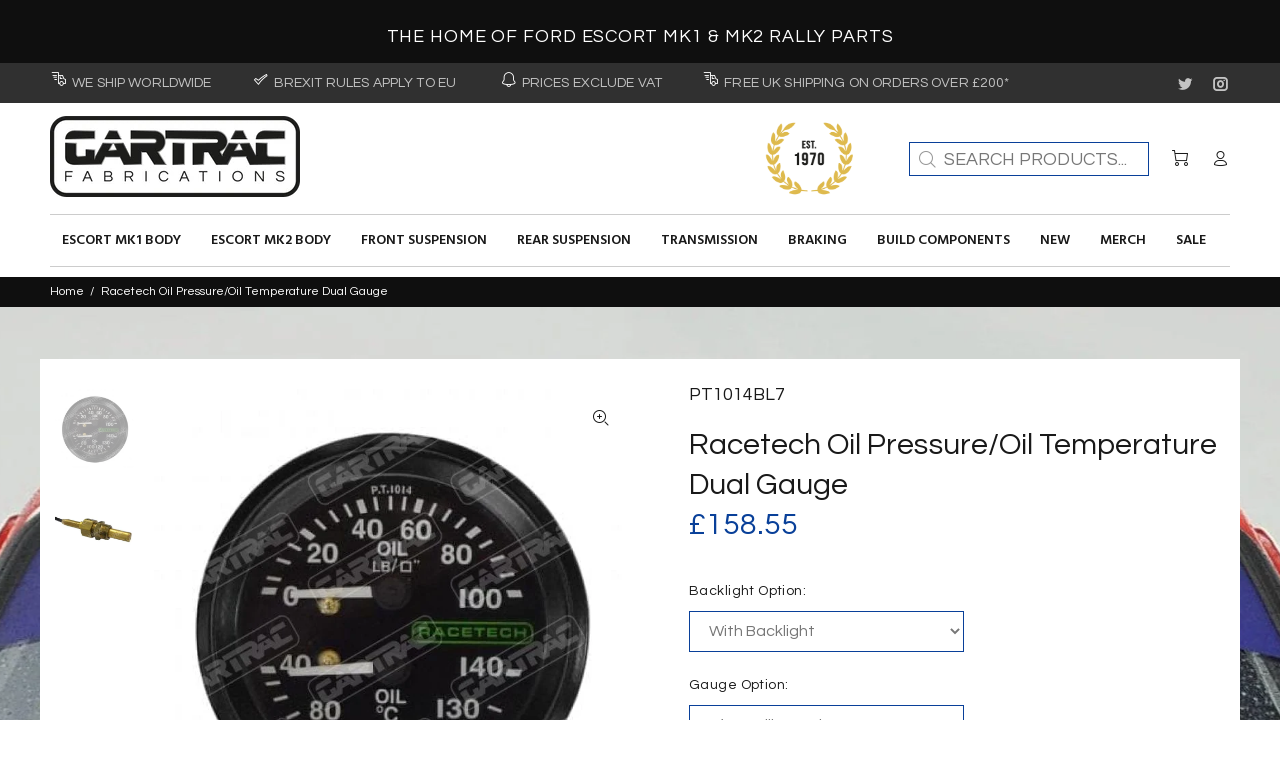

--- FILE ---
content_type: text/html; charset=utf-8
request_url: https://www.gartrac.com/products/racetech-oil-pressure-oil-temperature-dual-gauge
body_size: 24414
content:
<!doctype html>
<!--[if IE 9]> <html class="ie9 no-js" lang="en"> <![endif]-->
<!--[if (gt IE 9)|!(IE)]><!--> <html class="no-js" lang="en"> <!--<![endif]-->
<head>
  <!-- Begin Exemptify messages -->
  <script>
  var m4u_invalid_id = "This VAT ID seems to be invalid, please contact us directly.";
  var m4u_vies_down = "The EU validation service is unavailable. Please contact us.";
  var m4u_validated = "Your VAT ID has been successfully validated.";
  var m4u_deleted = "The VAT ID has been deleted.";
  var m4u_no_country = "Please enter a valid country code (e.g., DK, FR, DE,...)";
  var m4u_same_country = "We are not allowed to issue VAT exempt invoices for businesses in the same country.";
  var m4u_format_error = "Please enter a valid EU VAT ID.";

  </script>
  <!-- End Exemptify messages -->
  <!-- Basic page needs ================================================== -->
  <meta charset="utf-8">
  <!--[if IE]><meta http-equiv="X-UA-Compatible" content="IE=edge,chrome=1"><![endif]-->
  <meta name="viewport" content="width=device-width,initial-scale=1">
  <meta name="theme-color" content="#2879fe">
  <meta name="keywords" content="Shopify Template" />
  <meta name="author" content="p-themes">
  <link rel="canonical" href="https://www.gartrac.com/products/racetech-oil-pressure-oil-temperature-dual-gauge"><link rel="shortcut icon" href="//www.gartrac.com/cdn/shop/files/favicon-32x32_32x32.png?v=1738722480" type="image/png"><!-- Title and description ================================================== --><title>Racetech Oil Pressure/Oil Temperature Dual Gauge
&ndash; Gartrac
</title><meta name="description" content="Racetech oil pressure/oil temperature dual gaug. 52mm mechanical. 0-100psi, 0-140°C. Black face, white letters, black bezel. 1/8&#39;&#39; BSP union on the pressure gauge. The capillary tube for the temperature reading is supplied with a 3/8&#39;&#39; BSP male to male adaptor (see second image).This Racetech gauge is available with or"><!-- Social meta ================================================== --><!-- /snippets/social-meta-tags.liquid -->
<meta property="og:site_name" content="Gartrac">
<meta property="og:url" content="https://www.gartrac.com/products/racetech-oil-pressure-oil-temperature-dual-gauge">
<meta property="og:title" content="Racetech Oil Pressure/Oil Temperature Dual Gauge">
<meta property="og:type" content="product">
<meta property="og:description" content="Racetech oil pressure/oil temperature dual gaug. 52mm mechanical. 0-100psi, 0-140°C. Black face, white letters, black bezel. 1/8&#39;&#39; BSP union on the pressure gauge. The capillary tube for the temperature reading is supplied with a 3/8&#39;&#39; BSP male to male adaptor (see second image).This Racetech gauge is available with or"><meta property="og:price:amount" content="149.45">
  <meta property="og:price:currency" content="GBP"><meta property="og:image" content="http://www.gartrac.com/cdn/shop/products/racetech-racetech-oil-pressure-oil-temperature-dual-gauge-32881306337469_1200x1200.jpg?v=1671786475"><meta property="og:image" content="http://www.gartrac.com/cdn/shop/products/racetech-racetech-oil-pressure-oil-temperature-dual-gauge-32881306403005_1200x1200.jpg?v=1671787007">
<meta property="og:image:secure_url" content="https://www.gartrac.com/cdn/shop/products/racetech-racetech-oil-pressure-oil-temperature-dual-gauge-32881306337469_1200x1200.jpg?v=1671786475"><meta property="og:image:secure_url" content="https://www.gartrac.com/cdn/shop/products/racetech-racetech-oil-pressure-oil-temperature-dual-gauge-32881306403005_1200x1200.jpg?v=1671787007">
<meta name="twitter:card" content="summary_large_image">
<meta name="twitter:title" content="Racetech Oil Pressure/Oil Temperature Dual Gauge">
<meta name="twitter:description" content="Racetech oil pressure/oil temperature dual gaug. 52mm mechanical. 0-100psi, 0-140°C. Black face, white letters, black bezel. 1/8&#39;&#39; BSP union on the pressure gauge. The capillary tube for the temperature reading is supplied with a 3/8&#39;&#39; BSP male to male adaptor (see second image).This Racetech gauge is available with or">
<!-- Helpers ================================================== -->

  <!-- CSS ================================================== --><link href="https://fonts.googleapis.com/css?family=Hind:100,200,300,400,500,600,700,800,900" rel="stylesheet"><link href="https://fonts.googleapis.com/css?family=Questrial:100,200,300,400,500,600,700,800,900" rel="stylesheet">
<link href="//www.gartrac.com/cdn/shop/t/2/assets/theme.css?v=165400813494307304061765195485" rel="stylesheet" type="text/css" media="all" />


<script src="//www.gartrac.com/cdn/shop/t/2/assets/jquery.min.js?v=146653844047132007351578028122"></script>
<!-- Header hook for plugins ================================================== -->
  <script>window.performance && window.performance.mark && window.performance.mark('shopify.content_for_header.start');</script><meta name="google-site-verification" content="nWzuod66hwfWtL1wuuE5_JoleFh7W9uSfJU5B9TzQa0">
<meta id="shopify-digital-wallet" name="shopify-digital-wallet" content="/27651473460/digital_wallets/dialog">
<meta name="shopify-checkout-api-token" content="16816e001fafa7ad3093b961bccdd8a6">
<meta id="in-context-paypal-metadata" data-shop-id="27651473460" data-venmo-supported="false" data-environment="production" data-locale="en_US" data-paypal-v4="true" data-currency="GBP">
<link rel="alternate" type="application/json+oembed" href="https://www.gartrac.com/products/racetech-oil-pressure-oil-temperature-dual-gauge.oembed">
<script async="async" src="/checkouts/internal/preloads.js?locale=en-GB"></script>
<link rel="preconnect" href="https://shop.app" crossorigin="anonymous">
<script async="async" src="https://shop.app/checkouts/internal/preloads.js?locale=en-GB&shop_id=27651473460" crossorigin="anonymous"></script>
<script id="apple-pay-shop-capabilities" type="application/json">{"shopId":27651473460,"countryCode":"GB","currencyCode":"GBP","merchantCapabilities":["supports3DS"],"merchantId":"gid:\/\/shopify\/Shop\/27651473460","merchantName":"Gartrac","requiredBillingContactFields":["postalAddress","email","phone"],"requiredShippingContactFields":["postalAddress","email","phone"],"shippingType":"shipping","supportedNetworks":["visa","masterCard","amex"],"total":{"type":"pending","label":"Gartrac","amount":"1.00"},"shopifyPaymentsEnabled":true,"supportsSubscriptions":true}</script>
<script id="shopify-features" type="application/json">{"accessToken":"16816e001fafa7ad3093b961bccdd8a6","betas":["rich-media-storefront-analytics"],"domain":"www.gartrac.com","predictiveSearch":true,"shopId":27651473460,"locale":"en"}</script>
<script>var Shopify = Shopify || {};
Shopify.shop = "gartrac.myshopify.com";
Shopify.locale = "en";
Shopify.currency = {"active":"GBP","rate":"1.0"};
Shopify.country = "GB";
Shopify.theme = {"name":"Wokiee v1.6.2 - Quay Creative","id":80273113140,"schema_name":"Wokiee","schema_version":"1.6.2","theme_store_id":null,"role":"main"};
Shopify.theme.handle = "null";
Shopify.theme.style = {"id":null,"handle":null};
Shopify.cdnHost = "www.gartrac.com/cdn";
Shopify.routes = Shopify.routes || {};
Shopify.routes.root = "/";</script>
<script type="module">!function(o){(o.Shopify=o.Shopify||{}).modules=!0}(window);</script>
<script>!function(o){function n(){var o=[];function n(){o.push(Array.prototype.slice.apply(arguments))}return n.q=o,n}var t=o.Shopify=o.Shopify||{};t.loadFeatures=n(),t.autoloadFeatures=n()}(window);</script>
<script>
  window.ShopifyPay = window.ShopifyPay || {};
  window.ShopifyPay.apiHost = "shop.app\/pay";
  window.ShopifyPay.redirectState = null;
</script>
<script id="shop-js-analytics" type="application/json">{"pageType":"product"}</script>
<script defer="defer" async type="module" src="//www.gartrac.com/cdn/shopifycloud/shop-js/modules/v2/client.init-shop-cart-sync_BT-GjEfc.en.esm.js"></script>
<script defer="defer" async type="module" src="//www.gartrac.com/cdn/shopifycloud/shop-js/modules/v2/chunk.common_D58fp_Oc.esm.js"></script>
<script defer="defer" async type="module" src="//www.gartrac.com/cdn/shopifycloud/shop-js/modules/v2/chunk.modal_xMitdFEc.esm.js"></script>
<script type="module">
  await import("//www.gartrac.com/cdn/shopifycloud/shop-js/modules/v2/client.init-shop-cart-sync_BT-GjEfc.en.esm.js");
await import("//www.gartrac.com/cdn/shopifycloud/shop-js/modules/v2/chunk.common_D58fp_Oc.esm.js");
await import("//www.gartrac.com/cdn/shopifycloud/shop-js/modules/v2/chunk.modal_xMitdFEc.esm.js");

  window.Shopify.SignInWithShop?.initShopCartSync?.({"fedCMEnabled":true,"windoidEnabled":true});

</script>
<script>
  window.Shopify = window.Shopify || {};
  if (!window.Shopify.featureAssets) window.Shopify.featureAssets = {};
  window.Shopify.featureAssets['shop-js'] = {"shop-cart-sync":["modules/v2/client.shop-cart-sync_DZOKe7Ll.en.esm.js","modules/v2/chunk.common_D58fp_Oc.esm.js","modules/v2/chunk.modal_xMitdFEc.esm.js"],"init-fed-cm":["modules/v2/client.init-fed-cm_B6oLuCjv.en.esm.js","modules/v2/chunk.common_D58fp_Oc.esm.js","modules/v2/chunk.modal_xMitdFEc.esm.js"],"shop-cash-offers":["modules/v2/client.shop-cash-offers_D2sdYoxE.en.esm.js","modules/v2/chunk.common_D58fp_Oc.esm.js","modules/v2/chunk.modal_xMitdFEc.esm.js"],"shop-login-button":["modules/v2/client.shop-login-button_QeVjl5Y3.en.esm.js","modules/v2/chunk.common_D58fp_Oc.esm.js","modules/v2/chunk.modal_xMitdFEc.esm.js"],"pay-button":["modules/v2/client.pay-button_DXTOsIq6.en.esm.js","modules/v2/chunk.common_D58fp_Oc.esm.js","modules/v2/chunk.modal_xMitdFEc.esm.js"],"shop-button":["modules/v2/client.shop-button_DQZHx9pm.en.esm.js","modules/v2/chunk.common_D58fp_Oc.esm.js","modules/v2/chunk.modal_xMitdFEc.esm.js"],"avatar":["modules/v2/client.avatar_BTnouDA3.en.esm.js"],"init-windoid":["modules/v2/client.init-windoid_CR1B-cfM.en.esm.js","modules/v2/chunk.common_D58fp_Oc.esm.js","modules/v2/chunk.modal_xMitdFEc.esm.js"],"init-shop-for-new-customer-accounts":["modules/v2/client.init-shop-for-new-customer-accounts_C_vY_xzh.en.esm.js","modules/v2/client.shop-login-button_QeVjl5Y3.en.esm.js","modules/v2/chunk.common_D58fp_Oc.esm.js","modules/v2/chunk.modal_xMitdFEc.esm.js"],"init-shop-email-lookup-coordinator":["modules/v2/client.init-shop-email-lookup-coordinator_BI7n9ZSv.en.esm.js","modules/v2/chunk.common_D58fp_Oc.esm.js","modules/v2/chunk.modal_xMitdFEc.esm.js"],"init-shop-cart-sync":["modules/v2/client.init-shop-cart-sync_BT-GjEfc.en.esm.js","modules/v2/chunk.common_D58fp_Oc.esm.js","modules/v2/chunk.modal_xMitdFEc.esm.js"],"shop-toast-manager":["modules/v2/client.shop-toast-manager_DiYdP3xc.en.esm.js","modules/v2/chunk.common_D58fp_Oc.esm.js","modules/v2/chunk.modal_xMitdFEc.esm.js"],"init-customer-accounts":["modules/v2/client.init-customer-accounts_D9ZNqS-Q.en.esm.js","modules/v2/client.shop-login-button_QeVjl5Y3.en.esm.js","modules/v2/chunk.common_D58fp_Oc.esm.js","modules/v2/chunk.modal_xMitdFEc.esm.js"],"init-customer-accounts-sign-up":["modules/v2/client.init-customer-accounts-sign-up_iGw4briv.en.esm.js","modules/v2/client.shop-login-button_QeVjl5Y3.en.esm.js","modules/v2/chunk.common_D58fp_Oc.esm.js","modules/v2/chunk.modal_xMitdFEc.esm.js"],"shop-follow-button":["modules/v2/client.shop-follow-button_CqMgW2wH.en.esm.js","modules/v2/chunk.common_D58fp_Oc.esm.js","modules/v2/chunk.modal_xMitdFEc.esm.js"],"checkout-modal":["modules/v2/client.checkout-modal_xHeaAweL.en.esm.js","modules/v2/chunk.common_D58fp_Oc.esm.js","modules/v2/chunk.modal_xMitdFEc.esm.js"],"shop-login":["modules/v2/client.shop-login_D91U-Q7h.en.esm.js","modules/v2/chunk.common_D58fp_Oc.esm.js","modules/v2/chunk.modal_xMitdFEc.esm.js"],"lead-capture":["modules/v2/client.lead-capture_BJmE1dJe.en.esm.js","modules/v2/chunk.common_D58fp_Oc.esm.js","modules/v2/chunk.modal_xMitdFEc.esm.js"],"payment-terms":["modules/v2/client.payment-terms_Ci9AEqFq.en.esm.js","modules/v2/chunk.common_D58fp_Oc.esm.js","modules/v2/chunk.modal_xMitdFEc.esm.js"]};
</script>
<script>(function() {
  var isLoaded = false;
  function asyncLoad() {
    if (isLoaded) return;
    isLoaded = true;
    var urls = ["https:\/\/d10lpsik1i8c69.cloudfront.net\/w.js?shop=gartrac.myshopify.com","https:\/\/cdn.recovermycart.com\/scripts\/keepcart\/CartJS.min.js?shop=gartrac.myshopify.com\u0026shop=gartrac.myshopify.com","https:\/\/s3.eu-west-1.amazonaws.com\/production-klarna-il-shopify-osm\/a6c5e37d3b587ca7438f15aa90b429b47085a035\/gartrac.myshopify.com-1708624718568.js?shop=gartrac.myshopify.com","https:\/\/static.ablestar.app\/link-manager\/404-tracker\/27651473460\/042e8fca-8ffb-4571-ad5e-d0129642440b.js?shop=gartrac.myshopify.com","\/\/cdn.shopify.com\/proxy\/75314fd6744bc78772c9d1a32e2bf9d578b69a2d26c3d62c7e483b17e41c28ba\/bucket.useifsapp.com\/theme-files-min\/js\/ifs-script-tag-min.js?v=2\u0026shop=gartrac.myshopify.com\u0026sp-cache-control=cHVibGljLCBtYXgtYWdlPTkwMA"];
    for (var i = 0; i < urls.length; i++) {
      var s = document.createElement('script');
      s.type = 'text/javascript';
      s.async = true;
      s.src = urls[i];
      var x = document.getElementsByTagName('script')[0];
      x.parentNode.insertBefore(s, x);
    }
  };
  if(window.attachEvent) {
    window.attachEvent('onload', asyncLoad);
  } else {
    window.addEventListener('load', asyncLoad, false);
  }
})();</script>
<script id="__st">var __st={"a":27651473460,"offset":0,"reqid":"cc5d35c0-7fdf-43c9-ab2b-69b853c15843-1769059723","pageurl":"www.gartrac.com\/products\/racetech-oil-pressure-oil-temperature-dual-gauge","u":"68de50fa8d4f","p":"product","rtyp":"product","rid":7236662624445};</script>
<script>window.ShopifyPaypalV4VisibilityTracking = true;</script>
<script id="captcha-bootstrap">!function(){'use strict';const t='contact',e='account',n='new_comment',o=[[t,t],['blogs',n],['comments',n],[t,'customer']],c=[[e,'customer_login'],[e,'guest_login'],[e,'recover_customer_password'],[e,'create_customer']],r=t=>t.map((([t,e])=>`form[action*='/${t}']:not([data-nocaptcha='true']) input[name='form_type'][value='${e}']`)).join(','),a=t=>()=>t?[...document.querySelectorAll(t)].map((t=>t.form)):[];function s(){const t=[...o],e=r(t);return a(e)}const i='password',u='form_key',d=['recaptcha-v3-token','g-recaptcha-response','h-captcha-response',i],f=()=>{try{return window.sessionStorage}catch{return}},m='__shopify_v',_=t=>t.elements[u];function p(t,e,n=!1){try{const o=window.sessionStorage,c=JSON.parse(o.getItem(e)),{data:r}=function(t){const{data:e,action:n}=t;return t[m]||n?{data:e,action:n}:{data:t,action:n}}(c);for(const[e,n]of Object.entries(r))t.elements[e]&&(t.elements[e].value=n);n&&o.removeItem(e)}catch(o){console.error('form repopulation failed',{error:o})}}const l='form_type',E='cptcha';function T(t){t.dataset[E]=!0}const w=window,h=w.document,L='Shopify',v='ce_forms',y='captcha';let A=!1;((t,e)=>{const n=(g='f06e6c50-85a8-45c8-87d0-21a2b65856fe',I='https://cdn.shopify.com/shopifycloud/storefront-forms-hcaptcha/ce_storefront_forms_captcha_hcaptcha.v1.5.2.iife.js',D={infoText:'Protected by hCaptcha',privacyText:'Privacy',termsText:'Terms'},(t,e,n)=>{const o=w[L][v],c=o.bindForm;if(c)return c(t,g,e,D).then(n);var r;o.q.push([[t,g,e,D],n]),r=I,A||(h.body.append(Object.assign(h.createElement('script'),{id:'captcha-provider',async:!0,src:r})),A=!0)});var g,I,D;w[L]=w[L]||{},w[L][v]=w[L][v]||{},w[L][v].q=[],w[L][y]=w[L][y]||{},w[L][y].protect=function(t,e){n(t,void 0,e),T(t)},Object.freeze(w[L][y]),function(t,e,n,w,h,L){const[v,y,A,g]=function(t,e,n){const i=e?o:[],u=t?c:[],d=[...i,...u],f=r(d),m=r(i),_=r(d.filter((([t,e])=>n.includes(e))));return[a(f),a(m),a(_),s()]}(w,h,L),I=t=>{const e=t.target;return e instanceof HTMLFormElement?e:e&&e.form},D=t=>v().includes(t);t.addEventListener('submit',(t=>{const e=I(t);if(!e)return;const n=D(e)&&!e.dataset.hcaptchaBound&&!e.dataset.recaptchaBound,o=_(e),c=g().includes(e)&&(!o||!o.value);(n||c)&&t.preventDefault(),c&&!n&&(function(t){try{if(!f())return;!function(t){const e=f();if(!e)return;const n=_(t);if(!n)return;const o=n.value;o&&e.removeItem(o)}(t);const e=Array.from(Array(32),(()=>Math.random().toString(36)[2])).join('');!function(t,e){_(t)||t.append(Object.assign(document.createElement('input'),{type:'hidden',name:u})),t.elements[u].value=e}(t,e),function(t,e){const n=f();if(!n)return;const o=[...t.querySelectorAll(`input[type='${i}']`)].map((({name:t})=>t)),c=[...d,...o],r={};for(const[a,s]of new FormData(t).entries())c.includes(a)||(r[a]=s);n.setItem(e,JSON.stringify({[m]:1,action:t.action,data:r}))}(t,e)}catch(e){console.error('failed to persist form',e)}}(e),e.submit())}));const S=(t,e)=>{t&&!t.dataset[E]&&(n(t,e.some((e=>e===t))),T(t))};for(const o of['focusin','change'])t.addEventListener(o,(t=>{const e=I(t);D(e)&&S(e,y())}));const B=e.get('form_key'),M=e.get(l),P=B&&M;t.addEventListener('DOMContentLoaded',(()=>{const t=y();if(P)for(const e of t)e.elements[l].value===M&&p(e,B);[...new Set([...A(),...v().filter((t=>'true'===t.dataset.shopifyCaptcha))])].forEach((e=>S(e,t)))}))}(h,new URLSearchParams(w.location.search),n,t,e,['guest_login'])})(!0,!0)}();</script>
<script integrity="sha256-4kQ18oKyAcykRKYeNunJcIwy7WH5gtpwJnB7kiuLZ1E=" data-source-attribution="shopify.loadfeatures" defer="defer" src="//www.gartrac.com/cdn/shopifycloud/storefront/assets/storefront/load_feature-a0a9edcb.js" crossorigin="anonymous"></script>
<script crossorigin="anonymous" defer="defer" src="//www.gartrac.com/cdn/shopifycloud/storefront/assets/shopify_pay/storefront-65b4c6d7.js?v=20250812"></script>
<script data-source-attribution="shopify.dynamic_checkout.dynamic.init">var Shopify=Shopify||{};Shopify.PaymentButton=Shopify.PaymentButton||{isStorefrontPortableWallets:!0,init:function(){window.Shopify.PaymentButton.init=function(){};var t=document.createElement("script");t.src="https://www.gartrac.com/cdn/shopifycloud/portable-wallets/latest/portable-wallets.en.js",t.type="module",document.head.appendChild(t)}};
</script>
<script data-source-attribution="shopify.dynamic_checkout.buyer_consent">
  function portableWalletsHideBuyerConsent(e){var t=document.getElementById("shopify-buyer-consent"),n=document.getElementById("shopify-subscription-policy-button");t&&n&&(t.classList.add("hidden"),t.setAttribute("aria-hidden","true"),n.removeEventListener("click",e))}function portableWalletsShowBuyerConsent(e){var t=document.getElementById("shopify-buyer-consent"),n=document.getElementById("shopify-subscription-policy-button");t&&n&&(t.classList.remove("hidden"),t.removeAttribute("aria-hidden"),n.addEventListener("click",e))}window.Shopify?.PaymentButton&&(window.Shopify.PaymentButton.hideBuyerConsent=portableWalletsHideBuyerConsent,window.Shopify.PaymentButton.showBuyerConsent=portableWalletsShowBuyerConsent);
</script>
<script>
  function portableWalletsCleanup(e){e&&e.src&&console.error("Failed to load portable wallets script "+e.src);var t=document.querySelectorAll("shopify-accelerated-checkout .shopify-payment-button__skeleton, shopify-accelerated-checkout-cart .wallet-cart-button__skeleton"),e=document.getElementById("shopify-buyer-consent");for(let e=0;e<t.length;e++)t[e].remove();e&&e.remove()}function portableWalletsNotLoadedAsModule(e){e instanceof ErrorEvent&&"string"==typeof e.message&&e.message.includes("import.meta")&&"string"==typeof e.filename&&e.filename.includes("portable-wallets")&&(window.removeEventListener("error",portableWalletsNotLoadedAsModule),window.Shopify.PaymentButton.failedToLoad=e,"loading"===document.readyState?document.addEventListener("DOMContentLoaded",window.Shopify.PaymentButton.init):window.Shopify.PaymentButton.init())}window.addEventListener("error",portableWalletsNotLoadedAsModule);
</script>

<script type="module" src="https://www.gartrac.com/cdn/shopifycloud/portable-wallets/latest/portable-wallets.en.js" onError="portableWalletsCleanup(this)" crossorigin="anonymous"></script>
<script nomodule>
  document.addEventListener("DOMContentLoaded", portableWalletsCleanup);
</script>

<link id="shopify-accelerated-checkout-styles" rel="stylesheet" media="screen" href="https://www.gartrac.com/cdn/shopifycloud/portable-wallets/latest/accelerated-checkout-backwards-compat.css" crossorigin="anonymous">
<style id="shopify-accelerated-checkout-cart">
        #shopify-buyer-consent {
  margin-top: 1em;
  display: inline-block;
  width: 100%;
}

#shopify-buyer-consent.hidden {
  display: none;
}

#shopify-subscription-policy-button {
  background: none;
  border: none;
  padding: 0;
  text-decoration: underline;
  font-size: inherit;
  cursor: pointer;
}

#shopify-subscription-policy-button::before {
  box-shadow: none;
}

      </style>
<link rel="stylesheet" media="screen" href="//www.gartrac.com/cdn/shop/t/2/compiled_assets/styles.css?v=6634">
<script id="sections-script" data-sections="promo-fixed" defer="defer" src="//www.gartrac.com/cdn/shop/t/2/compiled_assets/scripts.js?v=6634"></script>
<script>window.performance && window.performance.mark && window.performance.mark('shopify.content_for_header.end');</script>
  <!-- /Header hook for plugins ================================================== --><style>
    [data-rating="0.0"]{
      display:none !important;
    }
  </style><!-- BEGIN app block: shopify://apps/personizely-a-b-testing-cro/blocks/code-snippet/7a76a5cf-d4ab-4e6e-a88e-14fd37e56de1 -->


  <script>
    window.Personizely = {
      market: 'gb',
      moneyFormat: '£{{amount}}',
      template: {
        directory: '',
        name: 'product',
        suffix: ''
      },
      currency: 'GBP',
      
      product: {
        id: 7236662624445,
        collections: [285857284285,294296649917],
        tags: ["PT1014BA7","PT1014BA9","PT1014BAL7","PT1014BAL9"]
      },
      
      
      customer: null,
      
      cart: {"note":null,"attributes":{},"original_total_price":0,"total_price":0,"total_discount":0,"total_weight":0.0,"item_count":0,"items":[],"requires_shipping":false,"currency":"GBP","items_subtotal_price":0,"cart_level_discount_applications":[],"checkout_charge_amount":0},
      cartCollections: {}
    }
  </script>
  <script src="https://static.personizely.net/994671a05e.js" data-em-disable type="text/javascript" async></script>



<!-- END app block --><link href="https://monorail-edge.shopifysvc.com" rel="dns-prefetch">
<script>(function(){if ("sendBeacon" in navigator && "performance" in window) {try {var session_token_from_headers = performance.getEntriesByType('navigation')[0].serverTiming.find(x => x.name == '_s').description;} catch {var session_token_from_headers = undefined;}var session_cookie_matches = document.cookie.match(/_shopify_s=([^;]*)/);var session_token_from_cookie = session_cookie_matches && session_cookie_matches.length === 2 ? session_cookie_matches[1] : "";var session_token = session_token_from_headers || session_token_from_cookie || "";function handle_abandonment_event(e) {var entries = performance.getEntries().filter(function(entry) {return /monorail-edge.shopifysvc.com/.test(entry.name);});if (!window.abandonment_tracked && entries.length === 0) {window.abandonment_tracked = true;var currentMs = Date.now();var navigation_start = performance.timing.navigationStart;var payload = {shop_id: 27651473460,url: window.location.href,navigation_start,duration: currentMs - navigation_start,session_token,page_type: "product"};window.navigator.sendBeacon("https://monorail-edge.shopifysvc.com/v1/produce", JSON.stringify({schema_id: "online_store_buyer_site_abandonment/1.1",payload: payload,metadata: {event_created_at_ms: currentMs,event_sent_at_ms: currentMs}}));}}window.addEventListener('pagehide', handle_abandonment_event);}}());</script>
<script id="web-pixels-manager-setup">(function e(e,d,r,n,o){if(void 0===o&&(o={}),!Boolean(null===(a=null===(i=window.Shopify)||void 0===i?void 0:i.analytics)||void 0===a?void 0:a.replayQueue)){var i,a;window.Shopify=window.Shopify||{};var t=window.Shopify;t.analytics=t.analytics||{};var s=t.analytics;s.replayQueue=[],s.publish=function(e,d,r){return s.replayQueue.push([e,d,r]),!0};try{self.performance.mark("wpm:start")}catch(e){}var l=function(){var e={modern:/Edge?\/(1{2}[4-9]|1[2-9]\d|[2-9]\d{2}|\d{4,})\.\d+(\.\d+|)|Firefox\/(1{2}[4-9]|1[2-9]\d|[2-9]\d{2}|\d{4,})\.\d+(\.\d+|)|Chrom(ium|e)\/(9{2}|\d{3,})\.\d+(\.\d+|)|(Maci|X1{2}).+ Version\/(15\.\d+|(1[6-9]|[2-9]\d|\d{3,})\.\d+)([,.]\d+|)( \(\w+\)|)( Mobile\/\w+|) Safari\/|Chrome.+OPR\/(9{2}|\d{3,})\.\d+\.\d+|(CPU[ +]OS|iPhone[ +]OS|CPU[ +]iPhone|CPU IPhone OS|CPU iPad OS)[ +]+(15[._]\d+|(1[6-9]|[2-9]\d|\d{3,})[._]\d+)([._]\d+|)|Android:?[ /-](13[3-9]|1[4-9]\d|[2-9]\d{2}|\d{4,})(\.\d+|)(\.\d+|)|Android.+Firefox\/(13[5-9]|1[4-9]\d|[2-9]\d{2}|\d{4,})\.\d+(\.\d+|)|Android.+Chrom(ium|e)\/(13[3-9]|1[4-9]\d|[2-9]\d{2}|\d{4,})\.\d+(\.\d+|)|SamsungBrowser\/([2-9]\d|\d{3,})\.\d+/,legacy:/Edge?\/(1[6-9]|[2-9]\d|\d{3,})\.\d+(\.\d+|)|Firefox\/(5[4-9]|[6-9]\d|\d{3,})\.\d+(\.\d+|)|Chrom(ium|e)\/(5[1-9]|[6-9]\d|\d{3,})\.\d+(\.\d+|)([\d.]+$|.*Safari\/(?![\d.]+ Edge\/[\d.]+$))|(Maci|X1{2}).+ Version\/(10\.\d+|(1[1-9]|[2-9]\d|\d{3,})\.\d+)([,.]\d+|)( \(\w+\)|)( Mobile\/\w+|) Safari\/|Chrome.+OPR\/(3[89]|[4-9]\d|\d{3,})\.\d+\.\d+|(CPU[ +]OS|iPhone[ +]OS|CPU[ +]iPhone|CPU IPhone OS|CPU iPad OS)[ +]+(10[._]\d+|(1[1-9]|[2-9]\d|\d{3,})[._]\d+)([._]\d+|)|Android:?[ /-](13[3-9]|1[4-9]\d|[2-9]\d{2}|\d{4,})(\.\d+|)(\.\d+|)|Mobile Safari.+OPR\/([89]\d|\d{3,})\.\d+\.\d+|Android.+Firefox\/(13[5-9]|1[4-9]\d|[2-9]\d{2}|\d{4,})\.\d+(\.\d+|)|Android.+Chrom(ium|e)\/(13[3-9]|1[4-9]\d|[2-9]\d{2}|\d{4,})\.\d+(\.\d+|)|Android.+(UC? ?Browser|UCWEB|U3)[ /]?(15\.([5-9]|\d{2,})|(1[6-9]|[2-9]\d|\d{3,})\.\d+)\.\d+|SamsungBrowser\/(5\.\d+|([6-9]|\d{2,})\.\d+)|Android.+MQ{2}Browser\/(14(\.(9|\d{2,})|)|(1[5-9]|[2-9]\d|\d{3,})(\.\d+|))(\.\d+|)|K[Aa][Ii]OS\/(3\.\d+|([4-9]|\d{2,})\.\d+)(\.\d+|)/},d=e.modern,r=e.legacy,n=navigator.userAgent;return n.match(d)?"modern":n.match(r)?"legacy":"unknown"}(),u="modern"===l?"modern":"legacy",c=(null!=n?n:{modern:"",legacy:""})[u],f=function(e){return[e.baseUrl,"/wpm","/b",e.hashVersion,"modern"===e.buildTarget?"m":"l",".js"].join("")}({baseUrl:d,hashVersion:r,buildTarget:u}),m=function(e){var d=e.version,r=e.bundleTarget,n=e.surface,o=e.pageUrl,i=e.monorailEndpoint;return{emit:function(e){var a=e.status,t=e.errorMsg,s=(new Date).getTime(),l=JSON.stringify({metadata:{event_sent_at_ms:s},events:[{schema_id:"web_pixels_manager_load/3.1",payload:{version:d,bundle_target:r,page_url:o,status:a,surface:n,error_msg:t},metadata:{event_created_at_ms:s}}]});if(!i)return console&&console.warn&&console.warn("[Web Pixels Manager] No Monorail endpoint provided, skipping logging."),!1;try{return self.navigator.sendBeacon.bind(self.navigator)(i,l)}catch(e){}var u=new XMLHttpRequest;try{return u.open("POST",i,!0),u.setRequestHeader("Content-Type","text/plain"),u.send(l),!0}catch(e){return console&&console.warn&&console.warn("[Web Pixels Manager] Got an unhandled error while logging to Monorail."),!1}}}}({version:r,bundleTarget:l,surface:e.surface,pageUrl:self.location.href,monorailEndpoint:e.monorailEndpoint});try{o.browserTarget=l,function(e){var d=e.src,r=e.async,n=void 0===r||r,o=e.onload,i=e.onerror,a=e.sri,t=e.scriptDataAttributes,s=void 0===t?{}:t,l=document.createElement("script"),u=document.querySelector("head"),c=document.querySelector("body");if(l.async=n,l.src=d,a&&(l.integrity=a,l.crossOrigin="anonymous"),s)for(var f in s)if(Object.prototype.hasOwnProperty.call(s,f))try{l.dataset[f]=s[f]}catch(e){}if(o&&l.addEventListener("load",o),i&&l.addEventListener("error",i),u)u.appendChild(l);else{if(!c)throw new Error("Did not find a head or body element to append the script");c.appendChild(l)}}({src:f,async:!0,onload:function(){if(!function(){var e,d;return Boolean(null===(d=null===(e=window.Shopify)||void 0===e?void 0:e.analytics)||void 0===d?void 0:d.initialized)}()){var d=window.webPixelsManager.init(e)||void 0;if(d){var r=window.Shopify.analytics;r.replayQueue.forEach((function(e){var r=e[0],n=e[1],o=e[2];d.publishCustomEvent(r,n,o)})),r.replayQueue=[],r.publish=d.publishCustomEvent,r.visitor=d.visitor,r.initialized=!0}}},onerror:function(){return m.emit({status:"failed",errorMsg:"".concat(f," has failed to load")})},sri:function(e){var d=/^sha384-[A-Za-z0-9+/=]+$/;return"string"==typeof e&&d.test(e)}(c)?c:"",scriptDataAttributes:o}),m.emit({status:"loading"})}catch(e){m.emit({status:"failed",errorMsg:(null==e?void 0:e.message)||"Unknown error"})}}})({shopId: 27651473460,storefrontBaseUrl: "https://www.gartrac.com",extensionsBaseUrl: "https://extensions.shopifycdn.com/cdn/shopifycloud/web-pixels-manager",monorailEndpoint: "https://monorail-edge.shopifysvc.com/unstable/produce_batch",surface: "storefront-renderer",enabledBetaFlags: ["2dca8a86"],webPixelsConfigList: [{"id":"524058813","configuration":"{\"config\":\"{\\\"pixel_id\\\":\\\"G-YV4V4Z4CMK\\\",\\\"target_country\\\":\\\"GB\\\",\\\"gtag_events\\\":[{\\\"type\\\":\\\"begin_checkout\\\",\\\"action_label\\\":\\\"G-YV4V4Z4CMK\\\"},{\\\"type\\\":\\\"search\\\",\\\"action_label\\\":\\\"G-YV4V4Z4CMK\\\"},{\\\"type\\\":\\\"view_item\\\",\\\"action_label\\\":[\\\"G-YV4V4Z4CMK\\\",\\\"MC-S5Z0BR51DT\\\"]},{\\\"type\\\":\\\"purchase\\\",\\\"action_label\\\":[\\\"G-YV4V4Z4CMK\\\",\\\"MC-S5Z0BR51DT\\\"]},{\\\"type\\\":\\\"page_view\\\",\\\"action_label\\\":[\\\"G-YV4V4Z4CMK\\\",\\\"MC-S5Z0BR51DT\\\"]},{\\\"type\\\":\\\"add_payment_info\\\",\\\"action_label\\\":\\\"G-YV4V4Z4CMK\\\"},{\\\"type\\\":\\\"add_to_cart\\\",\\\"action_label\\\":\\\"G-YV4V4Z4CMK\\\"}],\\\"enable_monitoring_mode\\\":false}\"}","eventPayloadVersion":"v1","runtimeContext":"OPEN","scriptVersion":"b2a88bafab3e21179ed38636efcd8a93","type":"APP","apiClientId":1780363,"privacyPurposes":[],"dataSharingAdjustments":{"protectedCustomerApprovalScopes":["read_customer_address","read_customer_email","read_customer_name","read_customer_personal_data","read_customer_phone"]}},{"id":"shopify-app-pixel","configuration":"{}","eventPayloadVersion":"v1","runtimeContext":"STRICT","scriptVersion":"0450","apiClientId":"shopify-pixel","type":"APP","privacyPurposes":["ANALYTICS","MARKETING"]},{"id":"shopify-custom-pixel","eventPayloadVersion":"v1","runtimeContext":"LAX","scriptVersion":"0450","apiClientId":"shopify-pixel","type":"CUSTOM","privacyPurposes":["ANALYTICS","MARKETING"]}],isMerchantRequest: false,initData: {"shop":{"name":"Gartrac","paymentSettings":{"currencyCode":"GBP"},"myshopifyDomain":"gartrac.myshopify.com","countryCode":"GB","storefrontUrl":"https:\/\/www.gartrac.com"},"customer":null,"cart":null,"checkout":null,"productVariants":[{"price":{"amount":158.55,"currencyCode":"GBP"},"product":{"title":"Racetech Oil Pressure\/Oil Temperature Dual Gauge","vendor":"Racetech","id":"7236662624445","untranslatedTitle":"Racetech Oil Pressure\/Oil Temperature Dual Gauge","url":"\/products\/racetech-oil-pressure-oil-temperature-dual-gauge","type":""},"id":"41814865182909","image":{"src":"\/\/www.gartrac.com\/cdn\/shop\/products\/racetech-racetech-oil-pressure-oil-temperature-dual-gauge-32881306337469.jpg?v=1671786475"},"sku":"PT1014BL7","title":"With Backlight \/ 7ft Capillary Tube","untranslatedTitle":"With Backlight \/ 7ft Capillary Tube"},{"price":{"amount":158.55,"currencyCode":"GBP"},"product":{"title":"Racetech Oil Pressure\/Oil Temperature Dual Gauge","vendor":"Racetech","id":"7236662624445","untranslatedTitle":"Racetech Oil Pressure\/Oil Temperature Dual Gauge","url":"\/products\/racetech-oil-pressure-oil-temperature-dual-gauge","type":""},"id":"41814865215677","image":{"src":"\/\/www.gartrac.com\/cdn\/shop\/products\/racetech-racetech-oil-pressure-oil-temperature-dual-gauge-32881306337469.jpg?v=1671786475"},"sku":"PT1014BL9","title":"With Backlight \/ 9ft Capillary Tube","untranslatedTitle":"With Backlight \/ 9ft Capillary Tube"},{"price":{"amount":149.45,"currencyCode":"GBP"},"product":{"title":"Racetech Oil Pressure\/Oil Temperature Dual Gauge","vendor":"Racetech","id":"7236662624445","untranslatedTitle":"Racetech Oil Pressure\/Oil Temperature Dual Gauge","url":"\/products\/racetech-oil-pressure-oil-temperature-dual-gauge","type":""},"id":"41814865248445","image":{"src":"\/\/www.gartrac.com\/cdn\/shop\/products\/racetech-racetech-oil-pressure-oil-temperature-dual-gauge-32881306337469.jpg?v=1671786475"},"sku":"PT1014BA7","title":"No Backlight \/ 7ft Capillary Tube","untranslatedTitle":"No Backlight \/ 7ft Capillary Tube"},{"price":{"amount":149.45,"currencyCode":"GBP"},"product":{"title":"Racetech Oil Pressure\/Oil Temperature Dual Gauge","vendor":"Racetech","id":"7236662624445","untranslatedTitle":"Racetech Oil Pressure\/Oil Temperature Dual Gauge","url":"\/products\/racetech-oil-pressure-oil-temperature-dual-gauge","type":""},"id":"41814865281213","image":{"src":"\/\/www.gartrac.com\/cdn\/shop\/products\/racetech-racetech-oil-pressure-oil-temperature-dual-gauge-32881306337469.jpg?v=1671786475"},"sku":"PT1014BA9","title":"No Backlight \/ 9ft Capillary Tube","untranslatedTitle":"No Backlight \/ 9ft Capillary Tube"}],"purchasingCompany":null},},"https://www.gartrac.com/cdn","fcfee988w5aeb613cpc8e4bc33m6693e112",{"modern":"","legacy":""},{"shopId":"27651473460","storefrontBaseUrl":"https:\/\/www.gartrac.com","extensionBaseUrl":"https:\/\/extensions.shopifycdn.com\/cdn\/shopifycloud\/web-pixels-manager","surface":"storefront-renderer","enabledBetaFlags":"[\"2dca8a86\"]","isMerchantRequest":"false","hashVersion":"fcfee988w5aeb613cpc8e4bc33m6693e112","publish":"custom","events":"[[\"page_viewed\",{}],[\"product_viewed\",{\"productVariant\":{\"price\":{\"amount\":158.55,\"currencyCode\":\"GBP\"},\"product\":{\"title\":\"Racetech Oil Pressure\/Oil Temperature Dual Gauge\",\"vendor\":\"Racetech\",\"id\":\"7236662624445\",\"untranslatedTitle\":\"Racetech Oil Pressure\/Oil Temperature Dual Gauge\",\"url\":\"\/products\/racetech-oil-pressure-oil-temperature-dual-gauge\",\"type\":\"\"},\"id\":\"41814865182909\",\"image\":{\"src\":\"\/\/www.gartrac.com\/cdn\/shop\/products\/racetech-racetech-oil-pressure-oil-temperature-dual-gauge-32881306337469.jpg?v=1671786475\"},\"sku\":\"PT1014BL7\",\"title\":\"With Backlight \/ 7ft Capillary Tube\",\"untranslatedTitle\":\"With Backlight \/ 7ft Capillary Tube\"}}]]"});</script><script>
  window.ShopifyAnalytics = window.ShopifyAnalytics || {};
  window.ShopifyAnalytics.meta = window.ShopifyAnalytics.meta || {};
  window.ShopifyAnalytics.meta.currency = 'GBP';
  var meta = {"product":{"id":7236662624445,"gid":"gid:\/\/shopify\/Product\/7236662624445","vendor":"Racetech","type":"","handle":"racetech-oil-pressure-oil-temperature-dual-gauge","variants":[{"id":41814865182909,"price":15855,"name":"Racetech Oil Pressure\/Oil Temperature Dual Gauge - With Backlight \/ 7ft Capillary Tube","public_title":"With Backlight \/ 7ft Capillary Tube","sku":"PT1014BL7"},{"id":41814865215677,"price":15855,"name":"Racetech Oil Pressure\/Oil Temperature Dual Gauge - With Backlight \/ 9ft Capillary Tube","public_title":"With Backlight \/ 9ft Capillary Tube","sku":"PT1014BL9"},{"id":41814865248445,"price":14945,"name":"Racetech Oil Pressure\/Oil Temperature Dual Gauge - No Backlight \/ 7ft Capillary Tube","public_title":"No Backlight \/ 7ft Capillary Tube","sku":"PT1014BA7"},{"id":41814865281213,"price":14945,"name":"Racetech Oil Pressure\/Oil Temperature Dual Gauge - No Backlight \/ 9ft Capillary Tube","public_title":"No Backlight \/ 9ft Capillary Tube","sku":"PT1014BA9"}],"remote":false},"page":{"pageType":"product","resourceType":"product","resourceId":7236662624445,"requestId":"cc5d35c0-7fdf-43c9-ab2b-69b853c15843-1769059723"}};
  for (var attr in meta) {
    window.ShopifyAnalytics.meta[attr] = meta[attr];
  }
</script>
<script class="analytics">
  (function () {
    var customDocumentWrite = function(content) {
      var jquery = null;

      if (window.jQuery) {
        jquery = window.jQuery;
      } else if (window.Checkout && window.Checkout.$) {
        jquery = window.Checkout.$;
      }

      if (jquery) {
        jquery('body').append(content);
      }
    };

    var hasLoggedConversion = function(token) {
      if (token) {
        return document.cookie.indexOf('loggedConversion=' + token) !== -1;
      }
      return false;
    }

    var setCookieIfConversion = function(token) {
      if (token) {
        var twoMonthsFromNow = new Date(Date.now());
        twoMonthsFromNow.setMonth(twoMonthsFromNow.getMonth() + 2);

        document.cookie = 'loggedConversion=' + token + '; expires=' + twoMonthsFromNow;
      }
    }

    var trekkie = window.ShopifyAnalytics.lib = window.trekkie = window.trekkie || [];
    if (trekkie.integrations) {
      return;
    }
    trekkie.methods = [
      'identify',
      'page',
      'ready',
      'track',
      'trackForm',
      'trackLink'
    ];
    trekkie.factory = function(method) {
      return function() {
        var args = Array.prototype.slice.call(arguments);
        args.unshift(method);
        trekkie.push(args);
        return trekkie;
      };
    };
    for (var i = 0; i < trekkie.methods.length; i++) {
      var key = trekkie.methods[i];
      trekkie[key] = trekkie.factory(key);
    }
    trekkie.load = function(config) {
      trekkie.config = config || {};
      trekkie.config.initialDocumentCookie = document.cookie;
      var first = document.getElementsByTagName('script')[0];
      var script = document.createElement('script');
      script.type = 'text/javascript';
      script.onerror = function(e) {
        var scriptFallback = document.createElement('script');
        scriptFallback.type = 'text/javascript';
        scriptFallback.onerror = function(error) {
                var Monorail = {
      produce: function produce(monorailDomain, schemaId, payload) {
        var currentMs = new Date().getTime();
        var event = {
          schema_id: schemaId,
          payload: payload,
          metadata: {
            event_created_at_ms: currentMs,
            event_sent_at_ms: currentMs
          }
        };
        return Monorail.sendRequest("https://" + monorailDomain + "/v1/produce", JSON.stringify(event));
      },
      sendRequest: function sendRequest(endpointUrl, payload) {
        // Try the sendBeacon API
        if (window && window.navigator && typeof window.navigator.sendBeacon === 'function' && typeof window.Blob === 'function' && !Monorail.isIos12()) {
          var blobData = new window.Blob([payload], {
            type: 'text/plain'
          });

          if (window.navigator.sendBeacon(endpointUrl, blobData)) {
            return true;
          } // sendBeacon was not successful

        } // XHR beacon

        var xhr = new XMLHttpRequest();

        try {
          xhr.open('POST', endpointUrl);
          xhr.setRequestHeader('Content-Type', 'text/plain');
          xhr.send(payload);
        } catch (e) {
          console.log(e);
        }

        return false;
      },
      isIos12: function isIos12() {
        return window.navigator.userAgent.lastIndexOf('iPhone; CPU iPhone OS 12_') !== -1 || window.navigator.userAgent.lastIndexOf('iPad; CPU OS 12_') !== -1;
      }
    };
    Monorail.produce('monorail-edge.shopifysvc.com',
      'trekkie_storefront_load_errors/1.1',
      {shop_id: 27651473460,
      theme_id: 80273113140,
      app_name: "storefront",
      context_url: window.location.href,
      source_url: "//www.gartrac.com/cdn/s/trekkie.storefront.1bbfab421998800ff09850b62e84b8915387986d.min.js"});

        };
        scriptFallback.async = true;
        scriptFallback.src = '//www.gartrac.com/cdn/s/trekkie.storefront.1bbfab421998800ff09850b62e84b8915387986d.min.js';
        first.parentNode.insertBefore(scriptFallback, first);
      };
      script.async = true;
      script.src = '//www.gartrac.com/cdn/s/trekkie.storefront.1bbfab421998800ff09850b62e84b8915387986d.min.js';
      first.parentNode.insertBefore(script, first);
    };
    trekkie.load(
      {"Trekkie":{"appName":"storefront","development":false,"defaultAttributes":{"shopId":27651473460,"isMerchantRequest":null,"themeId":80273113140,"themeCityHash":"15301263446179538642","contentLanguage":"en","currency":"GBP","eventMetadataId":"9bb0e713-a2f8-46ef-a727-8cdc72a579b3"},"isServerSideCookieWritingEnabled":true,"monorailRegion":"shop_domain","enabledBetaFlags":["65f19447"]},"Session Attribution":{},"S2S":{"facebookCapiEnabled":false,"source":"trekkie-storefront-renderer","apiClientId":580111}}
    );

    var loaded = false;
    trekkie.ready(function() {
      if (loaded) return;
      loaded = true;

      window.ShopifyAnalytics.lib = window.trekkie;

      var originalDocumentWrite = document.write;
      document.write = customDocumentWrite;
      try { window.ShopifyAnalytics.merchantGoogleAnalytics.call(this); } catch(error) {};
      document.write = originalDocumentWrite;

      window.ShopifyAnalytics.lib.page(null,{"pageType":"product","resourceType":"product","resourceId":7236662624445,"requestId":"cc5d35c0-7fdf-43c9-ab2b-69b853c15843-1769059723","shopifyEmitted":true});

      var match = window.location.pathname.match(/checkouts\/(.+)\/(thank_you|post_purchase)/)
      var token = match? match[1]: undefined;
      if (!hasLoggedConversion(token)) {
        setCookieIfConversion(token);
        window.ShopifyAnalytics.lib.track("Viewed Product",{"currency":"GBP","variantId":41814865182909,"productId":7236662624445,"productGid":"gid:\/\/shopify\/Product\/7236662624445","name":"Racetech Oil Pressure\/Oil Temperature Dual Gauge - With Backlight \/ 7ft Capillary Tube","price":"158.55","sku":"PT1014BL7","brand":"Racetech","variant":"With Backlight \/ 7ft Capillary Tube","category":"","nonInteraction":true,"remote":false},undefined,undefined,{"shopifyEmitted":true});
      window.ShopifyAnalytics.lib.track("monorail:\/\/trekkie_storefront_viewed_product\/1.1",{"currency":"GBP","variantId":41814865182909,"productId":7236662624445,"productGid":"gid:\/\/shopify\/Product\/7236662624445","name":"Racetech Oil Pressure\/Oil Temperature Dual Gauge - With Backlight \/ 7ft Capillary Tube","price":"158.55","sku":"PT1014BL7","brand":"Racetech","variant":"With Backlight \/ 7ft Capillary Tube","category":"","nonInteraction":true,"remote":false,"referer":"https:\/\/www.gartrac.com\/products\/racetech-oil-pressure-oil-temperature-dual-gauge"});
      }
    });


        var eventsListenerScript = document.createElement('script');
        eventsListenerScript.async = true;
        eventsListenerScript.src = "//www.gartrac.com/cdn/shopifycloud/storefront/assets/shop_events_listener-3da45d37.js";
        document.getElementsByTagName('head')[0].appendChild(eventsListenerScript);

})();</script>
  <script>
  if (!window.ga || (window.ga && typeof window.ga !== 'function')) {
    window.ga = function ga() {
      (window.ga.q = window.ga.q || []).push(arguments);
      if (window.Shopify && window.Shopify.analytics && typeof window.Shopify.analytics.publish === 'function') {
        window.Shopify.analytics.publish("ga_stub_called", {}, {sendTo: "google_osp_migration"});
      }
      console.error("Shopify's Google Analytics stub called with:", Array.from(arguments), "\nSee https://help.shopify.com/manual/promoting-marketing/pixels/pixel-migration#google for more information.");
    };
    if (window.Shopify && window.Shopify.analytics && typeof window.Shopify.analytics.publish === 'function') {
      window.Shopify.analytics.publish("ga_stub_initialized", {}, {sendTo: "google_osp_migration"});
    }
  }
</script>
<script
  defer
  src="https://www.gartrac.com/cdn/shopifycloud/perf-kit/shopify-perf-kit-3.0.4.min.js"
  data-application="storefront-renderer"
  data-shop-id="27651473460"
  data-render-region="gcp-us-east1"
  data-page-type="product"
  data-theme-instance-id="80273113140"
  data-theme-name="Wokiee"
  data-theme-version="1.6.2"
  data-monorail-region="shop_domain"
  data-resource-timing-sampling-rate="10"
  data-shs="true"
  data-shs-beacon="true"
  data-shs-export-with-fetch="true"
  data-shs-logs-sample-rate="1"
  data-shs-beacon-endpoint="https://www.gartrac.com/api/collect"
></script>
</head>
<body class="pageproduct"  id="same_product_height">
<script>window.KlarnaThemeGlobals={}; window.KlarnaThemeGlobals.data_purchase_amount = 15855;window.KlarnaThemeGlobals.productVariants=[{"id":41814865182909,"title":"With Backlight \/ 7ft Capillary Tube","option1":"With Backlight","option2":"7ft Capillary Tube","option3":null,"sku":"PT1014BL7","requires_shipping":true,"taxable":true,"featured_image":null,"available":true,"name":"Racetech Oil Pressure\/Oil Temperature Dual Gauge - With Backlight \/ 7ft Capillary Tube","public_title":"With Backlight \/ 7ft Capillary Tube","options":["With Backlight","7ft Capillary Tube"],"price":15855,"weight":500,"compare_at_price":null,"inventory_management":null,"barcode":"","requires_selling_plan":false,"selling_plan_allocations":[]},{"id":41814865215677,"title":"With Backlight \/ 9ft Capillary Tube","option1":"With Backlight","option2":"9ft Capillary Tube","option3":null,"sku":"PT1014BL9","requires_shipping":true,"taxable":true,"featured_image":null,"available":true,"name":"Racetech Oil Pressure\/Oil Temperature Dual Gauge - With Backlight \/ 9ft Capillary Tube","public_title":"With Backlight \/ 9ft Capillary Tube","options":["With Backlight","9ft Capillary Tube"],"price":15855,"weight":500,"compare_at_price":null,"inventory_management":null,"barcode":"","requires_selling_plan":false,"selling_plan_allocations":[]},{"id":41814865248445,"title":"No Backlight \/ 7ft Capillary Tube","option1":"No Backlight","option2":"7ft Capillary Tube","option3":null,"sku":"PT1014BA7","requires_shipping":true,"taxable":true,"featured_image":null,"available":true,"name":"Racetech Oil Pressure\/Oil Temperature Dual Gauge - No Backlight \/ 7ft Capillary Tube","public_title":"No Backlight \/ 7ft Capillary Tube","options":["No Backlight","7ft Capillary Tube"],"price":14945,"weight":500,"compare_at_price":null,"inventory_management":null,"barcode":"","requires_selling_plan":false,"selling_plan_allocations":[]},{"id":41814865281213,"title":"No Backlight \/ 9ft Capillary Tube","option1":"No Backlight","option2":"9ft Capillary Tube","option3":null,"sku":"PT1014BA9","requires_shipping":true,"taxable":true,"featured_image":null,"available":true,"name":"Racetech Oil Pressure\/Oil Temperature Dual Gauge - No Backlight \/ 9ft Capillary Tube","public_title":"No Backlight \/ 9ft Capillary Tube","options":["No Backlight","9ft Capillary Tube"],"price":14945,"weight":500,"compare_at_price":null,"inventory_management":null,"barcode":"","requires_selling_plan":false,"selling_plan_allocations":[]}];window.KlarnaThemeGlobals.documentCopy=document.cloneNode(true);</script><div id="shopify-section-show-helper" class="shopify-section"></div><div id="shopify-section-header-template" class="shopify-section"><nav class="panel-menu mobile-main-menu">
  <ul><li>
      <a href="#">ESCORT MK1 BODY</a><ul><li>
          <a href="/collections/escort-mk1-works-fabrication-parts">ESCORT MK1 WORKS FABRICATION PARTS</a></li><li>
          <a href="#">ESCORT MK1 REPLACEMENT PANELS</a><ul><li><a href="/collections/escort-mk1-front-panels">FRONT END</a></li><li><a href="/collections/escort-mk1-engine-compartment-panels">ENGINE COMPARTMENT</a></li><li><a href="/collections/escort-mk1-doors-doorskin-doorpillar">DOORS/DOOR SKIN/PILLAR</a></li><li><a href="/collections/escort-mk1-sills-and-innersills">SILLS & INNERSILLS</a></li><li><a href="/collections/escort-mk1-chassis-panels">CHASSIS</a></li><li><a href="/collections/escort-mk1-floor-panels">FLOOR</a></li><li><a href="/collections/escort-mk1-rear-quarter-panels">REAR QUARTER</a></li><li><a href="/collections/roof">ROOF</a></li><li><a href="/collections/escort-mk1-boot-panels">BOOT</a></li><li><a href="/collections/escort-mk1-back-panels">BACK END</a></li><li><a href="/collections/escort-mk1-bumpers-and-brackets">BUMPERS & BRACKETS</a></li><li><a href="/collections/escort-mk1-lights-and-mirrors">LIGHTS & MIRRORS</a></li></ul></li></ul></li><li>
      <a href="#">ESCORT MK2 BODY</a><ul><li>
          <a href="/collections/escort-mk2-works-fabrication-parts-1">ESCORT MK2 WORKS FABRICATION PARTS</a></li><li>
          <a href="#">ESCORT MK2 REPLACEMENT PANELS</a><ul><li><a href="/collections/escort-mk2-front-panels">FRONT END</a></li><li><a href="/collections/escort-mk2-engine-compartment-panels">ENGINE COMPARTMENT</a></li><li><a href="/collections/escort-mk2-doors-doorskin-doorpillar">DOORS/DOOR SKIN/PILLAR</a></li><li><a href="/collections/escort-mk2-sills-and-innersills">SILLS & INNERSILLS</a></li><li><a href="/collections/escort-mk2-chassis-panels">CHASSIS</a></li><li><a href="/collections/escort-mk2-floor-panels">FLOOR</a></li><li><a href="/collections/escort-mk2-rear-quarter-panels">REAR QUARTER</a></li><li><a href="/collections/escort-mk2-boot-panels">BOOT</a></li><li><a href="/collections/escort-mk2-back-panels">BACK END</a></li><li><a href="/collections/escort-mk2-bumpers-and-brackets">BUMPERS & BRACKETS</a></li><li><a href="/collections/escort-mk2-lights-and-mirrors">LIGHTS & MIRRORS</a></li></ul></li></ul></li><li>
      <a href="#">FRONT SUSPENSION</a><ul><li>
          <a href="/collections/escort-mk1-escort-mk2-steering-racks-and-parts">STEERING RACKS & PARTS</a></li><li>
          <a href="/collections/escort-mk1-escort-mk2-steering-column-parts">STEERING COLUMN PARTS</a></li><li>
          <a href="/collections/escort-mk1-escort-mk2-steering-arms">STEERING ARMS</a></li><li>
          <a href="/collections/escort-mk1-escort-mk2-front-suspension-kits">FRONT SUSPENSION KITS</a></li><li>
          <a href="/collections/escort-mk1-escort-mk2-front-suspension-legs-and-parts">FRONT SUSPENSION LEGS & PARTS</a></li><li>
          <a href="/collections/escort-mk1-escort-mk2-front-hub-group4">FRONT HUB GRP4 STANDARD BEARING</a></li><li>
          <a href="/collections/escort-mk1-escort-mk2-front-hub-group4-large-bearing">FRONT HUB GRP4 LARGE BEARING</a></li><li>
          <a href="/collections/escort-mk1-escort-mk2-engine-crossmembers-and-mounts">ENGINE CROSSMEMBERS & MOUNTS</a></li><li>
          <a href="/collections/escort-mk1-escort-mk2-sumpguard-kit">SUMPGUARD KIT</a></li><li>
          <a href="/collections/escort-mk1-escort-mk2-tension-strut-kit-roll-bars-and-spares">TENSION STRUT KIT, ROLL BARS & SPARES</a></li><li>
          <a href="/collections/escort-mk1-escort-mk2-twin-cam-anti-roll-bar-and-mountings">TWIN CAM ANTI-ROLL BAR & MOUNTINGS</a></li><li>
          <a href="/collections/escort-mk1-escort-mk2-track-control-arms">TRACK CONTROL ARMS (TCA's)</a></li><li>
          <a href="/collections/escort-mk1-escort-mk2-front-springs">FRONT COIL SPRINGS</a></li></ul></li><li>
      <a href="#">REAR SUSPENSION</a><ul><li>
          <a href="/collections/escort-mk1-escort-mk2-four-link-fittings">FOUR LINK & FITTINGS</a></li><li>
          <a href="/collections/escort-mk1-escort-mk2-panhard-rod-and-fittings">PANHARD ROD & FITTINGS</a></li><li>
          <a href="/collections/escort-mk1-escort-mk2-rear-springs-and-shocks">REAR SPRINGS & SHOCKS</a></li><li>
          <a href="/collections/escort-mk1-escort-mk2-rear-spring-fittings">REAR SPRING FITTINGS</a></li><li>
          <a href="/collections/escort-mk1-escort-mk2-slipper-spring-kit-and-spares">SLIPPER KIT & SPARES</a></li><li>
          <a href="/collections/escort-mk1-escort-mk2-watts-linkage">WATTS LINKAGE</a></li><li>
          <a href="/collections/rear-coil-springs">REAR COIL SPRINGS</a></li></ul></li><li>
      <a href="#">TRANSMISSION</a><ul><li>
          <a href="/collections/escort-mk1-escort-mk2-atlas-axles">ATLAS AXLES</a></li><li>
          <a href="/collections/escort-mk1-escort-mk2-atlas-axle-parts">ATLAS AXLE PARTS</a></li><li>
          <a href="/collections/escort-mk1-escort-mk2-atlas-group4-halfshafts">ATLAS GRP4 HALFSHAFTS</a></li><li>
          <a href="/collections/escort-mk1-escort-mk2-atlas-group1-halfshafts">ATLAS GRP1 HALFSHAFTS</a></li><li>
          <a href="/collections/escort-mk1-escort-mk2-fully-floating-rear-hub-kit-and-spares">FULLY FLOATING REAR HUB KIT & SPARES</a></li><li>
          <a href="/collections/escort-mk1-escort-mk2-single-bearing-hub-kit">SINGLE BEARING HUB KIT</a></li><li>
          <a href="/collections/escort-mk1-escort-mk2-atlas-differential">ATLAS DIFFERENTIAL</a></li><li>
          <a href="/collections/escort-mk1-escort-mk2-bellhousing-and-fittings">BELLHOUSING FITTINGS</a></li><li>
          <a href="/collections/escort-mk1-escort-mk2-gearbox-and-gearbox-parts">GEARBOX & GEARBOX PARTS</a></li><li>
          <a href="/collections/escort-mk1-escort-mk2-propshafts">PROPSHAFTS</a></li></ul></li><li>
      <a href="#">BRAKING</a><ul><li>
          <a href="/collections/escort-mk1-escort-mk2-pedalboxes-and-parts">PEDALBOXES & PARTS</a></li><li>
          <a href="/collections/escort-mk1-escort-mk2-handbrake-kit">HANDBRAKE KIT</a></li><li>
          <a href="/collections/escort-mk1-escort-mk2-historic-forest-gravel-front-brakes">HISTORIC SPEC FOREST FRONT BRAKES</a></li><li>
          <a href="/collections/escort-mk1-escort-mk2-historic-forest-gravel-rear-brakes">HISTORIC SPEC FOREST REAR BRAKES</a></li><li>
          <a href="/collections/escort-mk1-escort-mk2-historic-tarmac-front-brakes">HISTORIC SPEC TARMAC FRONT BRAKES</a></li><li>
          <a href="/collections/escort-mk1-escort-mk2-historic-tarmac-rear-brakes">HISTORIC SPEC TARMAC REAR BRAKES</a></li></ul></li><li>
      <a href="#">BUILD COMPONENTS</a><ul><li>
          <a href="/collections/escort-mk1-escort-mk2-bonnet-and-boot-parts">BONNET/BOOT PARTS</a></li><li>
          <a href="/collections/escort-mk1-escort-mk2-dash-parts">DASH PARTS</a></li><li>
          <a href="/collections/instruments-gauges">ELECTRONIC INSTRUMENTS & GAUGES</a></li><li>
          <a href="/collections/mechanical-instruments-gauges">MECHANICAL INSTRUMENTS & GAUGES</a></li><li>
          <a href="/collections/escort-mk1-escort-mk2-fuel-tanks">FUEL TANKS & PARTS</a></li><li>
          <a href="/collections/grommets-rubbers">GROMMETS/RUBBERS</a></li><li>
          <a href="/collections/escort-lamps-and-lighting">HEADLIGHTS</a></li><li>
          <a href="/collections/escort-mk1-escort-mk2-nuts-bolts-fixings">NUTS, BOLTS & FIXINGS</a></li><li>
          <a href="/collections/escort-mk1-escort-mk2-oil-tanks">OIL TANKS</a></li><li>
          <a href="/collections/escort-mk1-escort-mk2-oil-lubricant-brake-fluid">OIL, LUBRICANT & BRAKE FLUID</a></li><li>
          <a href="/collections/pit-track-rally-workshop-equipment">PIT/RALLY/TRACK EQUIPMENT</a></li><li>
          <a href="/collections/escort-mk1-escort-mk2-radiators-and-fans">RADIATORS & FANS</a></li><li>
          <a href="/collections/springalex-steering-wheels-and-bosses">STEERING WHEELS & BOSSES</a></li><li>
          <a href="/collections/escort-mk1-escort-mk2-rubber-seals">WINDOW/BOOT RUBBER SEALS</a></li><li>
          <a href="/collections/escort-mk1-escort-mk2-wiper-arms-and-wiper-blades">WIPER ARMS/BLADES</a></li></ul></li><li>
      <a href="/collections/new-products">NEW</a></li><li>
      <a href="/collections/merchandise">MERCH</a></li><li>
      <a href="/collections/sale-products-parts">SALE</a></li></ul>
</nav><header class="desctop-menu-large small-header"><!-- tt-top-panel -->
<div class="tt-top-panel">
  <div class="container">
    <div class="tt-row" style="padding-top:24px;min-height:60px;">
      <div class="tt-description" style="font-size:18px;line-height:25px;font-weight:400;">
        THE HOME OF FORD ESCORT MK1 & MK2 RALLY PARTS
      </div>
      
    </div>
  </div>
</div><div class="tt-color-scheme-01">
  <div class="container">
    <div class="tt-header-row tt-top-row">
      <div class="tt-col-left">
        <div class="tt-box-info">
<ul>
<li>
<i class="icon-f-48"></i>WE SHIP WORLDWIDE        
</li>
<li>
<i class="icon-f-68"></i>BREXIT RULES APPLY TO EU         </li>
<li>
<i class="icon-f-64"></i>PRICES EXCLUDE VAT         
</li>
<li>
<i class="icon-f-48"></i>FREE UK SHIPPING ON ORDERS OVER £200*
</li>
</ul>
</div>
      </div><div class="tt-col-right ml-auto">
        <ul class="tt-social-icon"><li><a class="icon-h-58" target="_blank" href="https://x.com/gartrac1970"></a></li><li><a class="icon-g-67" target="_blank" href="https://www.instagram.com/gartrac1970"></a></li></ul>
      </div></div>
  </div>
</div><!-- tt-mobile-header -->
<div class="tt-mobile-header">
  <div class="container-fluid">
    <div class="tt-header-row">
      <div class="tt-mobile-parent-menu">
        <div class="tt-menu-toggle mainmenumob-js">
          <svg version="1.1" id="Layer_1" xmlns="http://www.w3.org/2000/svg" xmlns:xlink="http://www.w3.org/1999/xlink" x="0px" y="0px"
     viewBox="0 0 22 22" style="enable-background:new 0 0 22 22;" xml:space="preserve">
  <g>
    <path d="M1.8,6.1C1.6,6,1.6,5.8,1.6,5.7c0-0.2,0.1-0.3,0.2-0.4C1.9,5.1,2,5,2.2,5h17.5c0.2,0,0.3,0.1,0.4,0.2
             c0.1,0.1,0.2,0.3,0.2,0.4c0,0.2-0.1,0.3-0.2,0.4c-0.1,0.1-0.3,0.2-0.4,0.2H2.2C2,6.3,1.9,6.2,1.8,6.1z M1.8,11.7
             c-0.1-0.1-0.2-0.3-0.2-0.4c0-0.2,0.1-0.3,0.2-0.4c0.1-0.1,0.3-0.2,0.4-0.2h17.5c0.2,0,0.3,0.1,0.4,0.2c0.1,0.1,0.2,0.3,0.2,0.4
             c0,0.2-0.1,0.3-0.2,0.4c-0.1,0.1-0.3,0.2-0.4,0.2H2.2C2,11.9,1.9,11.8,1.8,11.7z M1.8,17.3c-0.1-0.1-0.2-0.3-0.2-0.4
             c0-0.2,0.1-0.3,0.2-0.4c0.1-0.1,0.3-0.2,0.4-0.2h17.5c0.2,0,0.3,0.1,0.4,0.2c0.1,0.1,0.2,0.3,0.2,0.4c0,0.2-0.1,0.3-0.2,0.4
             c-0.1,0.1-0.3,0.2-0.4,0.2H2.2C2,17.5,1.9,17.5,1.8,17.3z"/>
  </g>
</svg>
        </div>
      </div>
      <!-- search -->
      <div class="tt-mobile-parent-search tt-parent-box"></div>
      <!-- /search --><!-- cart -->
      <div class="tt-mobile-parent-cart tt-parent-box"></div>
      <!-- /cart --><!-- account -->
      <div class="tt-mobile-parent-account tt-parent-box"></div>
      <!-- /account --></div>
  </div>
  <div class="container-fluid tt-top-line">
    <div class="row">
      <div class="tt-logo-container">
        <a class="tt-logo tt-logo-alignment" href="/"><img src="//www.gartrac.com/cdn/shop/files/gartrac-fab_10x_08fc7b0b-e338-4c88-8590-6ba7e09a56de_150x.png?v=1738721824"
                           srcset="//www.gartrac.com/cdn/shop/files/gartrac-fab_10x_08fc7b0b-e338-4c88-8590-6ba7e09a56de_150x.png?v=1738721824 1x, //www.gartrac.com/cdn/shop/files/gartrac-fab_10x_08fc7b0b-e338-4c88-8590-6ba7e09a56de_300x.png?v=1738721824 2x"
                           alt=""
                           class="tt-retina"></a>
      </div>
    </div>
  </div>
</div><!-- tt-desktop-header -->
  <div class="tt-desktop-header">

    <div class="container">
      <div class="tt-header-holder">

        <div class="tt-obj-logo" itemscope itemtype="http://schema.org/Organization"><a href="/" class="tt-logo" itemprop="url"><img src="//www.gartrac.com/cdn/shop/files/gartrac-fab_10x_08fc7b0b-e338-4c88-8590-6ba7e09a56de_250x.png?v=1738721824"
                   srcset="//www.gartrac.com/cdn/shop/files/gartrac-fab_10x_08fc7b0b-e338-4c88-8590-6ba7e09a56de_250x.png?v=1738721824 1x, //www.gartrac.com/cdn/shop/files/gartrac-fab_10x_08fc7b0b-e338-4c88-8590-6ba7e09a56de_500x.png?v=1738721824 2x"
                   alt=""
                   class="tt-retina" itemprop="logo" style="top:0px"/></a></div><div class="fifty-custom-logo">
         <img src="//www.gartrac.com/cdn/shop/t/2/assets/est-197010x_300x300.png?v=143543476186786110471671380698"/>
        </div>

        <div class="tt-obj-options obj-move-right tt-position-absolute"><div class="tt-parent-box tt-desctop-parent-headtype1">
  <div class="tt-search-opened-headtype1">
    <form action="/search" method="get" role="search">
      <button type="submit" class="tt-btn-search">
        <i class="icon-f-85"></i>
      </button>
      <input class="tt-search-input"
             type="search"
             name="q"
             placeholder="SEARCH PRODUCTS...">
      <input type="hidden" name="type" value="product" />
      
    </form>
  </div>
</div><!-- tt-search -->
<div class="tt-desctop-parent-search tt-parent-box serchisopen">
  <div class="tt-search tt-dropdown-obj">
    <button class="tt-dropdown-toggle"
            data-tooltip="Search"
            data-tposition="bottom"
            >
      <i class="icon-f-85"></i>
    </button>
    <div class="tt-dropdown-menu">
      <div class="container">
        <form action="/search" method="get" role="search">
          <div class="tt-col">
            <input type="hidden" name="type" value="product" />
            <input class="tt-search-input"
                   type="search"
                   name="q"
                   placeholder="SEARCH PRODUCTS..."
                   aria-label="SEARCH PRODUCTS...">
            <button type="submit" class="tt-btn-search"></button>
          </div>
          <div class="tt-col">
            <button class="tt-btn-close icon-f-84"></button>
          </div>
          <div class="tt-info-text">What are you Looking for?</div>
        </form>
      </div>
    </div>
  </div>
</div>
<!-- /tt-search --><!-- tt-cart -->
<div class="tt-desctop-parent-cart tt-parent-box">
  <div class="tt-cart tt-dropdown-obj">
    <button class="tt-dropdown-toggle"
            data-tooltip="Cart"
            data-tposition="bottom"
            >
      <i class="icon-f-39"></i>
      <span class="tt-text">
      
      </span>
      <span class="tt-badge-cart hide">0</span>
    </button>

    <div class="tt-dropdown-menu">
      <div class="tt-mobile-add">
        <h6 class="tt-title">SHOPPING CART</h6>
        <button class="tt-close">CLOSE</button>
      </div>
      <div class="tt-dropdown-inner">
        <div class="tt-cart-layout">
          <div class="tt-cart-content">

            <a href="/cart" class="tt-cart-empty" title="VIEW CART">
              <i class="icon-f-39"></i>
              <p>No Products in the Cart</p>
            </a>
            
            <div class="tt-cart-box hide">
              <div class="tt-cart-list"></div>
              <div class="flex-align-center header-cart-more-message-js" style="display: none;">
                <a href="/cart" class="btn-link-02" title="View cart">. . .</a>
              </div>
              <div class="tt-cart-total-row">
                <div class="tt-cart-total-title">TOTAL:</div>
                <div class="tt-cart-total-price"><span class="money notranslate">£0.00</span></div>
              </div>
              
              <div class="tt-cart-btn">
                <div class="tt-item">
                  <a href="/checkout" class="btn">PROCEED TO CHECKOUT</a>
                </div>
                <div class="tt-item">
                  <a href="/cart" class="btn-link-02">VIEW CART</a>
                </div>
              </div>
            </div>

          </div>
        </div>
      </div><div class='item-html-js hide'>
  <div class="tt-item">
    <a href="#" title="View Product">
      <div class="tt-item-img">
        img
      </div>
      <div class="tt-item-descriptions">
        <h2 class="tt-title">title</h2>

        <ul class="tt-add-info">
          <li class="details">details</li>
        </ul>

        <div class="tt-quantity"><span class="qty">qty</span> X</div> <div class="tt-price">price</div>
      </div>
    </a>
    <div class="tt-item-close">
      <a href="/cart/change?id=0&quantity=0" class="tt-btn-close svg-icon-delete header_delete_cartitem_js" title="Delete">
        <svg version="1.1" id="Layer_1" xmlns="http://www.w3.org/2000/svg" xmlns:xlink="http://www.w3.org/1999/xlink" x="0px" y="0px"
     viewBox="0 0 22 22" style="enable-background:new 0 0 22 22;" xml:space="preserve">
  <g>
    <path d="M3.6,21.1c-0.1-0.1-0.2-0.3-0.2-0.4v-15H2.2C2,5.7,1.9,5.6,1.7,5.5C1.6,5.4,1.6,5.2,1.6,5.1c0-0.2,0.1-0.3,0.2-0.4
             C1.9,4.5,2,4.4,2.2,4.4h5V1.9c0-0.2,0.1-0.3,0.2-0.4c0.1-0.1,0.3-0.2,0.4-0.2h6.3c0.2,0,0.3,0.1,0.4,0.2c0.1,0.1,0.2,0.3,0.2,0.4
             v2.5h5c0.2,0,0.3,0.1,0.4,0.2c0.1,0.1,0.2,0.3,0.2,0.4c0,0.2-0.1,0.3-0.2,0.4c-0.1,0.1-0.3,0.2-0.4,0.2h-1.3v15
             c0,0.2-0.1,0.3-0.2,0.4c-0.1,0.1-0.3,0.2-0.4,0.2H4.1C3.9,21.3,3.7,21.2,3.6,21.1z M17.2,5.7H4.7v14.4h12.5V5.7z M8.3,9
             c0.1,0.1,0.2,0.3,0.2,0.4v6.9c0,0.2-0.1,0.3-0.2,0.4c-0.1,0.1-0.3,0.2-0.4,0.2s-0.3-0.1-0.4-0.2c-0.1-0.1-0.2-0.3-0.2-0.4V9.4
             c0-0.2,0.1-0.3,0.2-0.4c0.1-0.1,0.3-0.2,0.4-0.2S8.1,8.9,8.3,9z M8.4,4.4h5V2.6h-5V4.4z M11.4,9c0.1,0.1,0.2,0.3,0.2,0.4v6.9
             c0,0.2-0.1,0.3-0.2,0.4c-0.1,0.1-0.3,0.2-0.4,0.2s-0.3-0.1-0.4-0.2c-0.1-0.1-0.2-0.3-0.2-0.4V9.4c0-0.2,0.1-0.3,0.2-0.4
             c0.1-0.1,0.3-0.2,0.4-0.2S11.3,8.9,11.4,9z M13.6,9c0.1-0.1,0.3-0.2,0.4-0.2s0.3,0.1,0.4,0.2c0.1,0.1,0.2,0.3,0.2,0.4v6.9
             c0,0.2-0.1,0.3-0.2,0.4c-0.1,0.1-0.3,0.2-0.4,0.2s-0.3-0.1-0.4-0.2c-0.1-0.1-0.2-0.3-0.2-0.4V9.4C13.4,9.3,13.5,9.1,13.6,9z"/>
  </g>
</svg>
      </a>
    </div>
  </div>
</div></div>
  </div>
</div>
<!-- /tt-cart --><!-- tt-account -->
<div class="tt-desctop-parent-account tt-parent-box">
  <div class="tt-account tt-dropdown-obj">
    <button class="tt-dropdown-toggle"
            data-tooltip="My Account"
            data-tposition="bottom"
            ><i class="icon-f-94"></i></button>
    <div class="tt-dropdown-menu">
      <div class="tt-mobile-add">
        <button class="tt-close">Close</button>
      </div>
      <div class="tt-dropdown-inner">
        <ul><li><a href="/account/login"><i class="icon-f-77"></i>Sign In</a></li><li><a href="/account/register"><i class="icon-f-94"></i>Register</a></li><li><a href="/checkout"><i class="icon-f-68"></i>Checkout</a></li>
          
        </ul>
      </div>
    </div>
  </div>
</div>
<!-- /tt-account --></div>

      </div>
    </div><div class="container single-menu">
        <div class="tt-header-holder">
          <div class="tt-obj-menu obj-aligment-center">
            <div class="tt-desctop-parent-menu tt-parent-box">
              <div class="tt-desctop-menu tt-menu-small"><nav>
  <ul><li class="dropdown tt-megamenu-col-01" >
      <a href="#"><span>ESCORT MK1 BODY</span></a><div class="dropdown-menu">
  <div class="row tt-col-list">
    <div class="col">
      <ul class="tt-megamenu-submenu tt-megamenu-preview"><li><a href="/collections/escort-mk1-works-fabrication-parts"><span>ESCORT MK1 WORKS FABRICATION PARTS</span></a></li><li><a href="#"><span>ESCORT MK1 REPLACEMENT PANELS</span></a><ul><li>
              <a href="/collections/escort-mk1-front-panels"><span>FRONT END</span></a></li><li>
              <a href="/collections/escort-mk1-engine-compartment-panels"><span>ENGINE COMPARTMENT</span></a></li><li>
              <a href="/collections/escort-mk1-doors-doorskin-doorpillar"><span>DOORS/DOOR SKIN/PILLAR</span></a></li><li>
              <a href="/collections/escort-mk1-sills-and-innersills"><span>SILLS & INNERSILLS</span></a></li><li>
              <a href="/collections/escort-mk1-chassis-panels"><span>CHASSIS</span></a></li><li>
              <a href="/collections/escort-mk1-floor-panels"><span>FLOOR</span></a></li><li>
              <a href="/collections/escort-mk1-rear-quarter-panels"><span>REAR QUARTER</span></a></li><li>
              <a href="/collections/roof"><span>ROOF</span></a></li><li>
              <a href="/collections/escort-mk1-boot-panels"><span>BOOT</span></a></li><li>
              <a href="/collections/escort-mk1-back-panels"><span>BACK END</span></a></li><li>
              <a href="/collections/escort-mk1-bumpers-and-brackets"><span>BUMPERS & BRACKETS</span></a></li><li>
              <a href="/collections/escort-mk1-lights-and-mirrors"><span>LIGHTS & MIRRORS</span></a></li></ul></li></ul>
    </div>
  </div>
</div></li><li class="dropdown tt-megamenu-col-01" >
      <a href="#"><span>ESCORT MK2 BODY</span></a><div class="dropdown-menu">
  <div class="row tt-col-list">
    <div class="col">
      <ul class="tt-megamenu-submenu tt-megamenu-preview"><li><a href="/collections/escort-mk2-works-fabrication-parts-1"><span>ESCORT MK2 WORKS FABRICATION PARTS</span></a></li><li><a href="#"><span>ESCORT MK2 REPLACEMENT PANELS</span></a><ul><li>
              <a href="/collections/escort-mk2-front-panels"><span>FRONT END</span></a></li><li>
              <a href="/collections/escort-mk2-engine-compartment-panels"><span>ENGINE COMPARTMENT</span></a></li><li>
              <a href="/collections/escort-mk2-doors-doorskin-doorpillar"><span>DOORS/DOOR SKIN/PILLAR</span></a></li><li>
              <a href="/collections/escort-mk2-sills-and-innersills"><span>SILLS & INNERSILLS</span></a></li><li>
              <a href="/collections/escort-mk2-chassis-panels"><span>CHASSIS</span></a></li><li>
              <a href="/collections/escort-mk2-floor-panels"><span>FLOOR</span></a></li><li>
              <a href="/collections/escort-mk2-rear-quarter-panels"><span>REAR QUARTER</span></a></li><li>
              <a href="/collections/escort-mk2-boot-panels"><span>BOOT</span></a></li><li>
              <a href="/collections/escort-mk2-back-panels"><span>BACK END</span></a></li><li>
              <a href="/collections/escort-mk2-bumpers-and-brackets"><span>BUMPERS & BRACKETS</span></a></li><li>
              <a href="/collections/escort-mk2-lights-and-mirrors"><span>LIGHTS & MIRRORS</span></a></li></ul></li></ul>
    </div>
  </div>
</div></li><li class="dropdown tt-megamenu-col-01" >
      <a href="#"><span>FRONT SUSPENSION</span></a><div class="dropdown-menu">
  <div class="row tt-col-list">
    <div class="col">
      <ul class="tt-megamenu-submenu tt-megamenu-preview"><li><a href="/collections/escort-mk1-escort-mk2-steering-racks-and-parts"><span>STEERING RACKS & PARTS</span></a></li><li><a href="/collections/escort-mk1-escort-mk2-steering-column-parts"><span>STEERING COLUMN PARTS</span></a></li><li><a href="/collections/escort-mk1-escort-mk2-steering-arms"><span>STEERING ARMS</span></a></li><li><a href="/collections/escort-mk1-escort-mk2-front-suspension-kits"><span>FRONT SUSPENSION KITS</span></a></li><li><a href="/collections/escort-mk1-escort-mk2-front-suspension-legs-and-parts"><span>FRONT SUSPENSION LEGS & PARTS</span></a></li><li><a href="/collections/escort-mk1-escort-mk2-front-hub-group4"><span>FRONT HUB GRP4 STANDARD BEARING</span></a></li><li><a href="/collections/escort-mk1-escort-mk2-front-hub-group4-large-bearing"><span>FRONT HUB GRP4 LARGE BEARING</span></a></li><li><a href="/collections/escort-mk1-escort-mk2-engine-crossmembers-and-mounts"><span>ENGINE CROSSMEMBERS & MOUNTS</span></a></li><li><a href="/collections/escort-mk1-escort-mk2-sumpguard-kit"><span>SUMPGUARD KIT</span></a></li><li><a href="/collections/escort-mk1-escort-mk2-tension-strut-kit-roll-bars-and-spares"><span>TENSION STRUT KIT, ROLL BARS & SPARES</span></a></li><li><a href="/collections/escort-mk1-escort-mk2-twin-cam-anti-roll-bar-and-mountings"><span>TWIN CAM ANTI-ROLL BAR & MOUNTINGS</span></a></li><li><a href="/collections/escort-mk1-escort-mk2-track-control-arms"><span>TRACK CONTROL ARMS (TCA's)</span></a></li><li><a href="/collections/escort-mk1-escort-mk2-front-springs"><span>FRONT COIL SPRINGS</span></a></li></ul>
    </div>
  </div>
</div></li><li class="dropdown tt-megamenu-col-01" >
      <a href="#"><span>REAR SUSPENSION</span></a><div class="dropdown-menu">
  <div class="row tt-col-list">
    <div class="col">
      <ul class="tt-megamenu-submenu tt-megamenu-preview"><li><a href="/collections/escort-mk1-escort-mk2-four-link-fittings"><span>FOUR LINK & FITTINGS</span></a></li><li><a href="/collections/escort-mk1-escort-mk2-panhard-rod-and-fittings"><span>PANHARD ROD & FITTINGS</span></a></li><li><a href="/collections/escort-mk1-escort-mk2-rear-springs-and-shocks"><span>REAR SPRINGS & SHOCKS</span></a></li><li><a href="/collections/escort-mk1-escort-mk2-rear-spring-fittings"><span>REAR SPRING FITTINGS</span></a></li><li><a href="/collections/escort-mk1-escort-mk2-slipper-spring-kit-and-spares"><span>SLIPPER KIT & SPARES</span></a></li><li><a href="/collections/escort-mk1-escort-mk2-watts-linkage"><span>WATTS LINKAGE</span></a></li><li><a href="/collections/rear-coil-springs"><span>REAR COIL SPRINGS</span></a></li></ul>
    </div>
  </div>
</div></li><li class="dropdown tt-megamenu-col-01" >
      <a href="#"><span>TRANSMISSION</span></a><div class="dropdown-menu">
  <div class="row tt-col-list">
    <div class="col">
      <ul class="tt-megamenu-submenu tt-megamenu-preview"><li><a href="/collections/escort-mk1-escort-mk2-atlas-axles"><span>ATLAS AXLES</span></a></li><li><a href="/collections/escort-mk1-escort-mk2-atlas-axle-parts"><span>ATLAS AXLE PARTS</span></a></li><li><a href="/collections/escort-mk1-escort-mk2-atlas-group4-halfshafts"><span>ATLAS GRP4 HALFSHAFTS</span></a></li><li><a href="/collections/escort-mk1-escort-mk2-atlas-group1-halfshafts"><span>ATLAS GRP1 HALFSHAFTS</span></a></li><li><a href="/collections/escort-mk1-escort-mk2-fully-floating-rear-hub-kit-and-spares"><span>FULLY FLOATING REAR HUB KIT & SPARES</span></a></li><li><a href="/collections/escort-mk1-escort-mk2-single-bearing-hub-kit"><span>SINGLE BEARING HUB KIT</span></a></li><li><a href="/collections/escort-mk1-escort-mk2-atlas-differential"><span>ATLAS DIFFERENTIAL</span></a></li><li><a href="/collections/escort-mk1-escort-mk2-bellhousing-and-fittings"><span>BELLHOUSING FITTINGS</span></a></li><li><a href="/collections/escort-mk1-escort-mk2-gearbox-and-gearbox-parts"><span>GEARBOX & GEARBOX PARTS</span></a></li><li><a href="/collections/escort-mk1-escort-mk2-propshafts"><span>PROPSHAFTS</span></a></li></ul>
    </div>
  </div>
</div></li><li class="dropdown tt-megamenu-col-01" >
      <a href="#"><span>BRAKING</span></a><div class="dropdown-menu">
  <div class="row tt-col-list">
    <div class="col">
      <ul class="tt-megamenu-submenu tt-megamenu-preview"><li><a href="/collections/escort-mk1-escort-mk2-pedalboxes-and-parts"><span>PEDALBOXES & PARTS</span></a></li><li><a href="/collections/escort-mk1-escort-mk2-handbrake-kit"><span>HANDBRAKE KIT</span></a></li><li><a href="/collections/escort-mk1-escort-mk2-historic-forest-gravel-front-brakes"><span>HISTORIC SPEC FOREST FRONT BRAKES</span></a></li><li><a href="/collections/escort-mk1-escort-mk2-historic-forest-gravel-rear-brakes"><span>HISTORIC SPEC FOREST REAR BRAKES</span></a></li><li><a href="/collections/escort-mk1-escort-mk2-historic-tarmac-front-brakes"><span>HISTORIC SPEC TARMAC FRONT BRAKES</span></a></li><li><a href="/collections/escort-mk1-escort-mk2-historic-tarmac-rear-brakes"><span>HISTORIC SPEC TARMAC REAR BRAKES</span></a></li></ul>
    </div>
  </div>
</div></li><li class="dropdown tt-megamenu-col-01" >
      <a href="#"><span>BUILD COMPONENTS</span></a><div class="dropdown-menu">
  <div class="row tt-col-list">
    <div class="col">
      <ul class="tt-megamenu-submenu tt-megamenu-preview"><li><a href="/collections/escort-mk1-escort-mk2-bonnet-and-boot-parts"><span>BONNET/BOOT PARTS</span></a></li><li><a href="/collections/escort-mk1-escort-mk2-dash-parts"><span>DASH PARTS</span></a></li><li><a href="/collections/instruments-gauges"><span>ELECTRONIC INSTRUMENTS & GAUGES</span></a></li><li><a href="/collections/mechanical-instruments-gauges"><span>MECHANICAL INSTRUMENTS & GAUGES</span></a></li><li><a href="/collections/escort-mk1-escort-mk2-fuel-tanks"><span>FUEL TANKS & PARTS</span></a></li><li><a href="/collections/grommets-rubbers"><span>GROMMETS/RUBBERS</span></a></li><li><a href="/collections/escort-lamps-and-lighting"><span>HEADLIGHTS</span></a></li><li><a href="/collections/escort-mk1-escort-mk2-nuts-bolts-fixings"><span>NUTS, BOLTS & FIXINGS</span></a></li><li><a href="/collections/escort-mk1-escort-mk2-oil-tanks"><span>OIL TANKS</span></a></li><li><a href="/collections/escort-mk1-escort-mk2-oil-lubricant-brake-fluid"><span>OIL, LUBRICANT & BRAKE FLUID</span></a></li><li><a href="/collections/pit-track-rally-workshop-equipment"><span>PIT/RALLY/TRACK EQUIPMENT</span></a></li><li><a href="/collections/escort-mk1-escort-mk2-radiators-and-fans"><span>RADIATORS & FANS</span></a></li><li><a href="/collections/springalex-steering-wheels-and-bosses"><span>STEERING WHEELS & BOSSES</span></a></li><li><a href="/collections/escort-mk1-escort-mk2-rubber-seals"><span>WINDOW/BOOT RUBBER SEALS</span></a></li><li><a href="/collections/escort-mk1-escort-mk2-wiper-arms-and-wiper-blades"><span>WIPER ARMS/BLADES</span></a></li></ul>
    </div>
  </div>
</div></li><li class="dropdown tt-megamenu-col-01" >
      <a href="/collections/new-products"><span>NEW</span></a></li><li class="dropdown tt-megamenu-col-01" >
      <a href="/collections/merchandise"><span>MERCH</span></a></li><li class="dropdown tt-megamenu-col-01" >
      <a href="/collections/sale-products-parts"><span>SALE</span></a></li></ul>
</nav></div>
            </div>
          </div>
        </div>
      </div></div>
  <!-- stuck nav -->
  <div class="tt-stuck-nav">
    <div class="container">
      <div class="tt-header-row "><div class="tt-stuck-parent-logo">
          <a href="/" class="tt-logo" itemprop="url"><img src="//www.gartrac.com/cdn/shop/files/gartrac-fab_10x_08fc7b0b-e338-4c88-8590-6ba7e09a56de_95x.png?v=1738721824"
                             srcset="//www.gartrac.com/cdn/shop/files/gartrac-fab_10x_08fc7b0b-e338-4c88-8590-6ba7e09a56de_95x.png?v=1738721824 1x, //www.gartrac.com/cdn/shop/files/gartrac-fab_10x_08fc7b0b-e338-4c88-8590-6ba7e09a56de_190x.png?v=1738721824 2x"
                             alt=""
                             class="tt-retina" itemprop="logo"/></a>
        </div><div class="tt-stuck-parent-menu"></div>
        <div class="tt-stuck-parent-search tt-parent-box"></div><div class="tt-stuck-parent-cart tt-parent-box"></div><div class="tt-stuck-parent-account tt-parent-box"></div></div>
    </div><div class="tt-mobile-header">
      <div class="container-fluid tt-top-line">
        <div class="row">
          <div class="tt-logo-container">
            <a class="tt-logo tt-logo-alignment" href="/"><img src="//www.gartrac.com/cdn/shop/files/gartrac-fab_10x_08fc7b0b-e338-4c88-8590-6ba7e09a56de_95x.png?v=1738721824"
                               srcset="//www.gartrac.com/cdn/shop/files/gartrac-fab_10x_08fc7b0b-e338-4c88-8590-6ba7e09a56de_95x.png?v=1738721824 1x, //www.gartrac.com/cdn/shop/files/gartrac-fab_10x_08fc7b0b-e338-4c88-8590-6ba7e09a56de_190x.png?v=1738721824 2x"
                               alt=""
                               class="tt-retina"></a>
          </div>
        </div>
      </div>
    </div></div>
</header>


</div>
<div class="tt-breadcrumb">
  <div class="container">
    <ul>
      <li><a href="/">Home</a></li><li><span>Racetech Oil Pressure/Oil Temperature Dual Gauge</span></li></ul>
  </div>
</div>
  <div id="tt-pageContent" class="show_unavailable_variants">
    <div itemscope itemtype="http://schema.org/Product" class="product_page_mobile_slider_no_margin_top">
  <meta itemprop="name" content="Racetech Oil Pressure/Oil Temperature Dual Gauge">
  <meta itemprop="url" content="https://www.gartrac.com/products/racetech-oil-pressure-oil-temperature-dual-gauge">
  <meta itemprop="image" content="//www.gartrac.com/cdn/shop/products/racetech-racetech-oil-pressure-oil-temperature-dual-gauge-32881306337469_800x.jpg?v=1671786475">

  <div id="shopify-section-product-template" class="shopify-section"><div class="container-indent">
  <div class="tt-mobile-product-slider visible-xs arrow-location-center slick-animated-show-js">
<div class=""><img srcset="//www.gartrac.com/cdn/shop/products/racetech-racetech-oil-pressure-oil-temperature-dual-gauge-32881306337469_600x.jpg?v=1671786475" data-lazy="//www.gartrac.com/cdn/shop/products/racetech-racetech-oil-pressure-oil-temperature-dual-gauge-32881306337469_1024x1024.jpg?v=1671786475" alt="Racetech Racetech Oil Pressure/Oil Temperature Dual Gauge"></div>
<div class=""><img srcset="//www.gartrac.com/cdn/shop/products/racetech-racetech-oil-pressure-oil-temperature-dual-gauge-32881306403005_600x.jpg?v=1671787007" data-lazy="//www.gartrac.com/cdn/shop/products/racetech-racetech-oil-pressure-oil-temperature-dual-gauge-32881306403005_1024x1024.jpg?v=1671787007" alt="Racetech Racetech Oil Pressure/Oil Temperature Dual Gauge"></div></div>
  <div class="container container-fluid-mobile">
    <div class="row">
      <div class="col-6 hidden-xs">
  <div class="tt-product-vertical-layout stickprcol-js">
    <div class="tt-product-single-img no-zoom" data-scrollzoom="true">
      <div><button class="tt-btn-zomm tt-top-right tt-btn-zomm-product-page"><i class="icon-f-86"></i></button><img class="zoom-product"
             src='//www.gartrac.com/cdn/shop/products/racetech-racetech-oil-pressure-oil-temperature-dual-gauge-32881306337469_1024x1024.jpg?v=1671786475'
             data-zoom-image="//www.gartrac.com/cdn/shop/products/racetech-racetech-oil-pressure-oil-temperature-dual-gauge-32881306337469_2048x2048.jpg?v=1671786475"
             alt="Racetech Racetech Oil Pressure/Oil Temperature Dual Gauge" />
      </div>
    </div><div class="tt-product-single-carousel-vertical">
      <ul id="smallGallery" class="tt-slick-button-vertical slick-animated-show-js"><li class="">
          <a href="#" class="zoomGalleryActive" data-image="//www.gartrac.com/cdn/shop/products/racetech-racetech-oil-pressure-oil-temperature-dual-gauge-32881306337469_1024x1024.jpg?v=1671786475" data-zoom-image="//www.gartrac.com/cdn/shop/products/racetech-racetech-oil-pressure-oil-temperature-dual-gauge-32881306337469_2048x2048.jpg?v=1671786475" data-target="32881365188797">
            <img srcset="//www.gartrac.com/cdn/shop/products/racetech-racetech-oil-pressure-oil-temperature-dual-gauge-32881306337469_300x.jpg?v=1671786475" data-lazy="//www.gartrac.com/cdn/shop/products/racetech-racetech-oil-pressure-oil-temperature-dual-gauge-32881306337469_medium.jpg?v=1671786475" alt="Racetech Racetech Oil Pressure/Oil Temperature Dual Gauge">
          </a>
        </li><li class="">
          <a href="#" data-image="//www.gartrac.com/cdn/shop/products/racetech-racetech-oil-pressure-oil-temperature-dual-gauge-32881306403005_1024x1024.jpg?v=1671787007" data-zoom-image="//www.gartrac.com/cdn/shop/products/racetech-racetech-oil-pressure-oil-temperature-dual-gauge-32881306403005_2048x2048.jpg?v=1671787007" data-target="32881396154557">
            <img srcset="//www.gartrac.com/cdn/shop/products/racetech-racetech-oil-pressure-oil-temperature-dual-gauge-32881306403005_300x.jpg?v=1671787007" data-lazy="//www.gartrac.com/cdn/shop/products/racetech-racetech-oil-pressure-oil-temperature-dual-gauge-32881306403005_medium.jpg?v=1671787007" alt="Racetech Racetech Oil Pressure/Oil Temperature Dual Gauge">
          </a>
        </li>
      </ul>
    </div></div>
</div>
      <div class="col-6">
      	<div class="tt-product-single-info stickprcolheight-js"><div class="tt-add-info">
    <ul><li class="sku-js"><span>SKU:</span> <span>PT1014BL7</span></li></ul>
  </div><h1 class="tt-title" itemprop="name">Racetech Oil Pressure/Oil Temperature Dual Gauge</h1><div itemprop="offers" itemscope itemtype="http://schema.org/Offer">
    <meta itemprop="priceCurrency" content="GBP">
    <link itemprop="availability" href="http://schema.org/InStock">
    <div class="tt-price" itemprop="price" content="158.55"><span class="new-price"><span class="money notranslate">£158.55</span></span>
      <span class="old-price"></span></div>
  </div><div class="tt-swatches-container tt-swatches-container-js"></div><div class="tt-wrapper select_options"><form method="post" action="/cart/add" id="product_form_7236662624445" accept-charset="UTF-8" class="shopify-product-form" enctype="multipart/form-data"><input type="hidden" name="form_type" value="product" /><input type="hidden" name="utf8" value="✓" /><input type="hidden" class="input_variant" name="id" value="41814865182909">
    <div class="tt-row-custom-01">
      <div class="col-item">
        <div class="tt-input-counter style-01">
          <span class="minus-btn"></span>
          <input type="text" name="quantity" value="1" size="5">
          <span class="plus-btn"></span>
        </div>
      </div>
      <div class="col-item">          
        <button class="btn btn-lg btn-addtocart addtocart-js">
          SELECT THE OPTIONS ABOVE
          
        </button>
      </div>
    </div>
    <div class="buyinoneclick hide"
         data-buttonname="BUY NOW"
         data-loading="LOADING">
      <div data-shopify="payment-button" class="shopify-payment-button"> <shopify-accelerated-checkout recommended="{&quot;supports_subs&quot;:true,&quot;supports_def_opts&quot;:false,&quot;name&quot;:&quot;shop_pay&quot;,&quot;wallet_params&quot;:{&quot;shopId&quot;:27651473460,&quot;merchantName&quot;:&quot;Gartrac&quot;,&quot;personalized&quot;:true}}" fallback="{&quot;supports_subs&quot;:true,&quot;supports_def_opts&quot;:true,&quot;name&quot;:&quot;buy_it_now&quot;,&quot;wallet_params&quot;:{}}" access-token="16816e001fafa7ad3093b961bccdd8a6" buyer-country="GB" buyer-locale="en" buyer-currency="GBP" variant-params="[{&quot;id&quot;:41814865182909,&quot;requiresShipping&quot;:true},{&quot;id&quot;:41814865215677,&quot;requiresShipping&quot;:true},{&quot;id&quot;:41814865248445,&quot;requiresShipping&quot;:true},{&quot;id&quot;:41814865281213,&quot;requiresShipping&quot;:true}]" shop-id="27651473460" enabled-flags="[&quot;ae0f5bf6&quot;]" > <div class="shopify-payment-button__button" role="button" disabled aria-hidden="true" style="background-color: transparent; border: none"> <div class="shopify-payment-button__skeleton">&nbsp;</div> </div> <div class="shopify-payment-button__more-options shopify-payment-button__skeleton" role="button" disabled aria-hidden="true">&nbsp;</div> </shopify-accelerated-checkout> <small id="shopify-buyer-consent" class="hidden" aria-hidden="true" data-consent-type="subscription"> This item is a recurring or deferred purchase. By continuing, I agree to the <span id="shopify-subscription-policy-button">cancellation policy</span> and authorize you to charge my payment method at the prices, frequency and dates listed on this page until my order is fulfilled or I cancel, if permitted. </small> </div>
    </div><input type="hidden" name="product-id" value="7236662624445" /><input type="hidden" name="section-id" value="product-template" /></form><div class="container-indent wrapper-social-icon">
  <div class="container text-center"><!-- Go to www.addthis.com/dashboard to customize your tools -->
<div class="addthis_inline_share_toolbox"></div>
<!-- Go to www.addthis.com/dashboard to customize your tools -->
<script type="text/javascript" src="//s7.addthis.com/js/300/addthis_widget.js#pubid=ra-5b49007ef2f2cd42"></script>
</div>
</div></div><div class="tt-wrapper">
    <div class="tt-add-info">
      <ul></ul>
    </div>
  </div><div class="tt-collapse-block prpage-tabs"><div class="tt-item active">
      <div class="tt-collapse-title">DESCRIPTION</div>
      <div class="tt-collapse-content" itemprop="description"><p><span data-mce-fragment="1">Racetech oil pressure/oil temperature dual gaug. </span></p>
<p><span data-mce-fragment="1">52mm mechanical. 0-100psi, 0-140°C. </span></p>
<p><span data-mce-fragment="1">Black face, white letters, black bezel. </span></p>
<p><span data-mce-fragment="1">1/8'' BSP union on the pressure gauge. The capillary tube for the temperature reading is supplied with a 3/8'' BSP male to male adaptor (see second image).</span><br data-mce-fragment="1"><br data-mce-fragment="1"><span data-mce-fragment="1">This Racetech gauge is available with or without a backlight and either with a 7 foot or a 9 foot capillary tube. Please select required option from the drop down menu.</span><br data-mce-fragment="1"><br data-mce-fragment="1"><span data-mce-fragment="1">Please note, the pressure pipe/capillary tube for this gauge is sold separately.</span></p></div>
    </div></div>

</div><script>
  $(function() {
    /* For buy now button */
    function changeBuyNowName(){
      var $buyinoneclick = $('.buyinoneclick');
      var buttonname = $buyinoneclick.data("buttonname");
      var loadname = $buyinoneclick.data("loading");
      if($buyinoneclick.length == 0) return false;
      $buyinoneclick.first().bind('DOMNodeInserted', function() {
        $(this).unbind('DOMNodeInserted');
        var $shopifypaymentbutton = $(this).find(".shopify-payment-button__button");
        setTimeout(function(){
          if($('.buyinoneclick').length){
            $buyinoneclick.hide();
            setTimeout(
              function(){
                if($(".shopify-payment-button__button").hasClass("shopify-payment-button__button--branded")){
                  $(".shopify-payment-button__button")
                  .on("click", function(){
                    $('.buyinoneclick').replaceWith('<p class="tt-loading-text">' + loadname + '</p>')
                  })
                  .find('span[aria-hidden=true]').first().text(buttonname+' ');
                }
                else{
                  $(".shopify-payment-button__button")
                  .on("click", function(){
                    $('.buyinoneclick').replaceWith('<p class="tt-loading-text">' + loadname + '</p>')
                  })
                  .text(buttonname);
                }
                $buyinoneclick.fadeIn()
              }, 300);
          }
        }, 300);
      });
    }
    changeBuyNowName();
    
    /* Swatches */
    function productPageJsonLoaded(json_data) {
      var str = '{}';
      var sw_history = Boolean(true);
      var show_unavailable_options = $('.show_unavailable_variants').length > 0;
      var cur_opt = str != '' ? JSON.parse(str) : '';
	  var full_opt = cur_opt != '' ? $.extend( texture_obj, cur_opt ) : texture_obj;
      _selectedByDefault = !(location.search == '');
      var group1 = new SwatchesConstructor(json_data, {contentParent: '.tt-swatches-container-js', enableHistoryState: sw_history, callback: productPageVariant, externalImagesObject: full_opt, externalColors: colors_value, colorWithBorder: color_with_border, productHandle:'racetech-oil-pressure-oil-temperature-dual-gauge', designOption1:'getSelectButtonHtml', designOption2:'getSelectButtonHtml', designOption3:'getSelectButtonHtml', selectedByDefault: _selectedByDefault, show_unavailable_options: show_unavailable_options });

      $('body').on('change', '.tt-fixed-product-wrapper select', function(e){
          group1.initSwatches($(this).val());
          sw_history && history.pushState(null, null, location.pathname+'?variant='+$(this).val());
          $('[name="id"]').val($(this).val());
          $('.tt-fixed-product-wrapper').find('.btn').replaceWith($('.btn-addtocart').first().clone().removeClass('btn-lg btn-addtocart addtocart-js'));
      })

      json_data = null;
    };

    function productPageVariant(variant, product){
      var _parent = $('.tt-product-single-info');
      var _swatch = _parent.find('.tt-swatches-container-js');

      swatchVariantHandler(_parent, variant);

      var sc = $('.tt-swatches-container');
      if(location.search == '' && $('.select_options').length && !sc.find('.active').length && _swatch.children().length){
        return false;
      }

      if(_parent.find('.select_options').length){
        _parent.find('.select_options').removeClass('select_options');
        $(window).trigger('resize');
      }
      
      swatchVariantButtonHandler(_parent, variant);
      
      var g = $('#smallGallery');
      var filter = '.filter'+variant.options[0].split(' ').join('_');
      if($('.four-images-js').length == 0 && $('.product-images-static').length == 0 && g.hasClass('withfiltres') && g.attr('data-cur') != filter){
        g.attr('data-cur', filter);
        g.slick('slickUnfilter').slick('slickFilter',filter);
      }
        
      var img_id = variant.featured_image ? variant.featured_image.id : 'none';
      var target = img_id == 'none' ? $("[data-slick-index=0]").children() : $("[data-target="+img_id+"]");
      var num = target.last().parent().attr('data-slick-index');

      var $container = $("#smallGallery");
      $('.four-images-js').length == 0 && $('.product-images-static').length == 0 && setDefaultSlider(variant, num, $container, target);
      $container = $('.slider-scroll-product');
      setScrollSlider(num, $container);

      g = $('.tt-mobile-product-slider');
      if(num && g.length && g.hasClass('slick-initialized')) {
        var filter = '.filter'+variant.options[0].split(' ').join('_');
        if(g.hasClass('withfiltres') && g.attr('data-cur') != filter){
          g.attr('data-cur', filter);
          g.slick('slickUnfilter').slick('slickFilter',filter);
        }
        g.slick('slickGoTo', num, true);
      }

      addToCartHandler.initFormAddToCartButton(variant.id, _parent, _swatch);
      
      $('.four-images-js').length && setFourSlider($('.four-images-js'), product, variant);
        
      var buyinoneclick = _parent.find(".buyinoneclick");
      buyinoneclick.length && buyinoneclick.removeClass("hide");
        
      if(_parent.find('.compare-js').length){
        _parent.find('.compare-js').attr('data-compareid', variant.id);
        $(window).trigger( "compareevent" );
      }
      
      var tfpw = $('.tt-fixed-product-wrapper');
      if(tfpw.length){
        if(variant.featured_image){
          tfpw.find('img').attr('src', Shopify.resizeImage(variant.featured_image.src, 'x80'));
        }

        var s = tfpw.find('select');
        s.val(variant.id);
        variant.available ? s.removeClass('disabled') : s.addClass('disabled');

        var v = $('.tt-product-single-info').find('.tt-input-counter').first().clone();
        tfpw.find('.tt-input-counter').replaceWith(v);
      }
    }
    function setDefaultSlider(variant, num, $container, target){
      if(num && $container.length){
        $container.slick('slickGoTo', num, true);
        $container.find('.zoomGalleryActive').removeClass('zoomGalleryActive');
        target.addClass('zoomGalleryActive');
        $(".zoom-product").attr('src', target.attr('data-image')).attr('data-zoom-image', target.attr('data-zoom-image'));
      }
      else{
        variant.featured_image && $(".zoom-product").attr('src', variant.featured_image.src).attr('data-zoom-image', variant.featured_image.src);
      }

      !elevateZoomWidget.checkNoZoom() && elevateZoomWidget.configureZoomImage();
    }
    function setFourSlider($container, product, variant){
      if(product.images.length < 4 || variant.featured_image == null) return false;

      var c_img = variant.featured_image.src.replace(/https:/g, '');
      var img_a = String(c_img+product.images.join(',').split(c_img).pop()).split(',');

      $container.find(".zoom-product").each(function(index){
        var src = Shopify.resizeImage(img_a[index], '600x');
        $(this).attr('src',src);
      })
      
      !elevateZoomWidget.checkNoZoom() && elevateZoomWidget.configureZoomImage();
    }
    function setScrollSlider(num, $container){
      if(!(num && $container.length)) return false;
      $container.slick('slickGoTo', num, true);
    }
    Shopify.getProduct('racetech-oil-pressure-oil-temperature-dual-gauge', productPageJsonLoaded);
  });
</script>
      </div>
    </div>
  </div>
</div>
</div>
  <!-- Solution brought to you by Caroline Schnapp -->
<!-- See this: http://wiki.shopify.com/Related_Products -->





<div class="upsale-realted-product">
<h3>Related Products</h3>
  <ul class="related-products"></ul></div>

<style type="text/css">
.related-products { list-style-type:none }

.related-products * { font-size:13px; text-align:center; padding:0 }
.related-products h4  { border:none; margin:5px 0 0 0; line-height:1.5 }
.related-products div.image { height:160px }
.related-products li { float:left; width:180px; height:220px; margin-right:25px }

.related-products { overflow:hidden }
.related-products span.money { font-size:0.8em }
.related-products li:last-child { margin-right:0 }
</style>
<script>!window.jQuery && document.write('<script src="http://ajax.googleapis.com/ajax/libs/jquery/1/jquery.min.js"><\/script>')</script>

<script src="//www.gartrac.com/cdn/shopifycloud/storefront/assets/themes_support/api.jquery-7ab1a3a4.js" type="text/javascript"></script>

<script type="text/javascript" charset="utf-8">
//<![CDATA[
  var recommendations = [];
  
  recommendations.push('pt1014ba7');
  
  recommendations.push('pt1014ba9');
  
  recommendations.push('pt1014bal7');
  
  recommendations.push('pt1014bal9');
  
                       //console.log(recommendations);
  if (recommendations.length) {
    var list = jQuery('ul.related-products');
     for (var i=0; i<recommendations.length; i++) {
      jQuery.getJSON('/products/' + recommendations[i] + '.js', function(product) {
        console.log(recommendations[i]);
        //console.log(product.url);
        list.append('<li class="product"><div class="image"><a href="' + product.url +'"><img src="' + product.images[0].replace(/(\.jpg|\.png|\.jpeg|\.gif)/, '_compact$1') + '" /></a></div><div class="k"><a href="' + product.url + '">' + product.title + '</a><br/>' + Shopify.formatMoney(product.price, '<span class="money notranslate">£{{amount}}</span>') + '</div></li>');
      });
    }
  }
//]]>
</script>









</div>

<div class="modal fade" id="modalVideoProduct" tabindex="-1" role="dialog" aria-label="myModalLabel" aria-hidden="true">
  <div class="modal-dialog modal-video">
    <div class="modal-content ">
      <div class="modal-header">
        <button type="button" class="close" data-dismiss="modal" aria-hidden="true"><span class="icon icon-clear"></span></button>
      </div>
      <div class="modal-body">
        <div class="modal-video-content">
        </div>
      </div>
    </div>
  </div>
</div>

<script>
  global_quantity = {};
  
  
  	global_quantity[41814865182909] = 0;
  
  
  
  	global_quantity[41814865215677] = -1;
  
  
  
  	global_quantity[41814865248445] = 0;
  
  
  
  	global_quantity[41814865281213] = 0;
  
  
    
  
</script>   
  </div><div id="shopify-section-footer-template" class="shopify-section"><footer><div class="tt-footer-col tt-color-scheme-03">
  <div class="container">
    <div class="row"><div class="col-md-6 col-lg-2 col-xl-3">
<div class="tt-mobile-collapse">
          <h4 class="tt-collapse-title">CONTACT</h4>
          <div class="tt-collapse-content"><ul class="tt-list"><li><a href="/pages/contact-gartrac">CLICK HERE TO EMAIL US</a></li></ul>
            <address>
	<p><span>PHONE:</span> +44 (0)1428 682263</p>
	<p><span>HOURS:</span> 9am to 4pm Mon to Fri</p>
</address>
            
          </div>
        </div></div>
<div class="col-md-6 col-lg-2 col-xl-3">
<div class="tt-mobile-collapse">
          <h4 class="tt-collapse-title">GARTRAC LTD</h4>
          <div class="tt-collapse-content"><ul class="tt-list"><li><a href="/pages/about-gartrac">About Gartrac</a></li><li><a href="/pages/shipping-and-returns">Shipping & Returns</a></li><li><a href="/pages/privacy-policy">Privacy Policy</a></li><li><a href="/pages/terms-and-conditions">Terms & Conditions</a></li></ul>
            
            
          </div>
        </div></div>
<div class="col-md-6 col-lg col-xl-3">
<div class="tt-mobile-collapse">
          <h4 class="tt-collapse-title">SERVICES</h4>
          <div class="tt-collapse-content"><ul class="tt-list"><li><a href="/pages/escort-mk1-escort-mk2-bodyshell-services">Escort Bodyshell Services</a></li><li><a href="/pages/atlas-axle-services">Atlas Axle Services</a></li><li><a href="/pages/single-leaf-spring-decamber-services">Spring Decamber Services</a></li><li><a href="/pages/roll-bar-fabrication">Roll Bar Fabrication</a></li><li><a href="/pages/lotus-chassis-fabrication">Lotus Chassis Fabrication</a></li></ul>
            
            
          </div>
        </div></div>
<div class="col-md-6 col-lg-4 col-xl-3">
<div class="tt-newsletter">
          <div class="tt-mobile-collapse">
            <h4 class="tt-collapse-title">NEWSLETTER SIGN UP</h4>
            
            <div class="tt-collapse-content">
              <p>Sign up for our newsletter</p>
<form method="post" action="/contact#contact_form" id="contact_form" accept-charset="UTF-8" class="contact-form"><input type="hidden" name="form_type" value="customer" /><input type="hidden" name="utf8" value="✓" />
              <div class="form-group">
                <input type="hidden" name="contact[tags]" value="newsletter">
                <input type="email"
                       name="contact[email]"
                       class="form-control"
                       value=""
                       placeholder="Enter your email address"
                       autocomplete="off"
                       autocapitalize="off"
                       spellcheck="false" >
                <button type="submit" class="btn" name="commit">JOIN</button>
              </div></form>
</div>
            
          </div>
        </div><ul class="tt-social-icon"><li><a class="icon-h-58" target="_blank" href="https://twitter.com/gartrac1970"></a></li><li><a class="icon-g-67" target="_blank" href="https://www.instagram.com/gartrac1970"></a></li></ul></div>
</div>
  </div>
</div><div class="tt-footer-custom tt-color-scheme-04">
  <div class="container">
    <div class="tt-row">
      
      

      <div class="tt-col-left"><div class="tt-col-item">
          <div class="tt-box-copyright">&copy; Gartrac Ltd 2025. All Rights Reserved &nbsp;&nbsp; &nbsp; &nbsp;&nbsp;&nbsp;&nbsp;</div>
        </div></div><div class="tt-col-right">
  <div class="tt-col-item">
    <ul class="tt-payment-list"><li>
        <a href="#">
          <img class="lazyload"
               data-src="//www.gartrac.com/cdn/shop/files/MASTERCARD_x21.jpg?v=1738698883"
               data-srcset="//www.gartrac.com/cdn/shop/files/MASTERCARD_x42.jpg?v=1738698883 1x, //www.gartrac.com/cdn/shop/files/MASTERCARD_x82.jpg?v=1738698883 2x"
               alt=""
               style="height:25px;">
        </a>
      </li><li>
        <a href="#">
          <img class="lazyload"
               data-src="//www.gartrac.com/cdn/shop/files/AMEX_x21.jpg?v=1738698614"
               data-srcset="//www.gartrac.com/cdn/shop/files/AMEX_x42.jpg?v=1738698614 1x, //www.gartrac.com/cdn/shop/files/AMEX_x82.jpg?v=1738698614 2x"
               alt=""
               style="height:25px;">
        </a>
      </li><li>
        <a href="#">
          <img class="lazyload"
               data-src="//www.gartrac.com/cdn/shop/files/APPLE_x21.jpg?v=1738698611"
               data-srcset="//www.gartrac.com/cdn/shop/files/APPLE_x42.jpg?v=1738698611 1x, //www.gartrac.com/cdn/shop/files/APPLE_x82.jpg?v=1738698611 2x"
               alt=""
               style="height:25px;">
        </a>
      </li><li>
        <a href="#">
          <img class="lazyload"
               data-src="//www.gartrac.com/cdn/shop/files/PAYPAL_x21.jpg?v=1738698609"
               data-srcset="//www.gartrac.com/cdn/shop/files/PAYPAL_x42.jpg?v=1738698609 1x, //www.gartrac.com/cdn/shop/files/PAYPAL_x82.jpg?v=1738698609 2x"
               alt=""
               style="height:25px;">
        </a>
      </li><li>
        <a href="#">
          <img class="lazyload"
               data-src="//www.gartrac.com/cdn/shop/files/VISA_9677a406-1f0a-467a-b588-dad6b9ae6b17_x21.jpg?v=1738721827"
               data-srcset="//www.gartrac.com/cdn/shop/files/VISA_9677a406-1f0a-467a-b588-dad6b9ae6b17_x42.jpg?v=1738721827 1x, //www.gartrac.com/cdn/shop/files/VISA_9677a406-1f0a-467a-b588-dad6b9ae6b17_x82.jpg?v=1738721827 2x"
               alt=""
               style="height:25px;">
        </a>
      </li><li>
        <a href="#">
          <img class="lazyload"
               data-src="//www.gartrac.com/cdn/shop/files/SHOPPAY_x21.jpg?v=1738720911"
               data-srcset="//www.gartrac.com/cdn/shop/files/SHOPPAY_x42.jpg?v=1738720911 1x, //www.gartrac.com/cdn/shop/files/SHOPPAY_x82.jpg?v=1738720911 2x"
               alt=""
               style="height:25px;">
        </a>
      </li></ul>
  </div>
</div>


    </div>
  </div>
</div></footer>


</div><a href="#" class="tt-back-to-top">BACK TO TOP</a><!-- modalAddToCart -->
<div class="modal fade" id="modalAddToCartError" tabindex="-1" role="dialog" aria-label="myModalLabel" aria-hidden="true">
  <div class="modal-dialog modal-sm">
    <div class="modal-content ">
      <div class="modal-header">
        <button type="button" class="close" data-dismiss="modal" aria-hidden="true"><span class="icon icon-clear"></span></button>
      </div>
      <div class="modal-body">
        <div class="modal-add-cart">
          <i class="icon-h-10"></i>
          <p class="error_message"></p>
        </div>
      </div>
    </div>
  </div>
</div>

<div class="modal fade" id="modalAddToCartProduct" tabindex="-1" role="dialog" aria-label="myModalLabel" aria-hidden="true">
  <div class="modal-dialog">
    <div class="modal-content ">
      <div class="modal-header">
        <button type="button" class="close" data-dismiss="modal" aria-hidden="true"><span class="icon icon-clear"></span></button>
      </div>
      <div class="modal-body">
        <div class="tt-modal-addtocart mobile">
          <div class="tt-modal-messages">
            <i class="icon-f-68"></i> Added to cart successfully!
          </div>
          <a href="#" class="btn-link btn-close-popup">CONTINUE SHOPPING</a>
          <a href="/cart" class="btn-link">VIEW CART</a>
          
          <a href="/checkout" class="btn-link">PROCEED TO CHECKOUT</a>
        </div>
        <div class="tt-modal-addtocart desctope">
          <div class="row">
            <div class="col-12 col-lg-6">
              <div class="tt-modal-messages">
                <i class="icon-f-68"></i> Added to cart successfully!
              </div>
              <div class="tt-modal-product">
                <div class="tt-img"></div>
                <div class="tt-title tt-title-js"></div>
                  <div class="tt-product-options"></div>
                <div class="description test"></div>
                <div class="tt-qty">QTY: <span></span></div>
              </div>
              <div class="tt-product-total">
                <div class="tt-total total-product-js">
                  TOTAL: <span class="tt-price"></span>
                </div>
              </div>
            </div>
            <div class="col-12 col-lg-6">
              <a href="/cart" class="tt-cart-total" title="VIEW CART">
                There are <span class="modal-total-quantity"></span> items<br> in your cart
                <div class="tt-total">
                  TOTAL: <span class="tt-price full-total-js"></span>
                </div>
              </a>

              <a href="#" class="btn btn-border btn-close-popup">CONTINUE SHOPPING</a>
              <a href="/cart" class="btn btn-border">VIEW CART</a>
              
              <a href="/checkout" class="btn">PROCEED TO CHECKOUT</a>
            </div>
          </div>
        </div><div class="tt-modal-slider hide">
          <hr>
          <div class="tt-title">With this product also buy:</div>
          <div class="tt-modal-slider-js header-menu-product arrow-location-03 row">
          </div>
        </div></div>
    </div>
  </div>
</div>
<style>
  .fade {
opacity: 0;
-webkit-transition: opacity 0.15s linear;
transition: opacity 0.15s linear;
}
.fade.in {
opacity: 1;
}
</style><div id="custom-preloader">
  <div class="custom-loader" style="display: none;">
    <img width="32" height="32" alt="Page Loader" src="//www.gartrac.com/cdn/shop/t/2/assets/ajax-loader.gif?v=106707898565416311741602993282">
  </div>
</div><script>
    var theme = {},
		shop_url = 'https://www.gartrac.com',
    	money_format = '<span class="money notranslate">£{{amount}}</span>',
        color_with_border = 'White',
        colors_value = ',coat: #ff0000,yellow: #ffff00,black: #000000,blue: #0000ff,green: #00ff00,purple: #800080,silver: #c0c0c0,white: #ffffff,brown: #7b3f00,light-brown: #feb035,dark-turquoise: #23cddc,orange: #fe9001,tan: #eacea7,violet: #ee82ee,pink: #ffc0cb,grey: #808080,red: #ff0000,light blue: #add8e6,',
    	texture_obj = function(){return JSON.parse('{"Material 1":"//www.gartrac.com/cdn/shop/t/2/assets/filter_color1.png?v=37975492929129069721602992686","Material 2":"//www.gartrac.com/cdn/shop/t/2/assets/filter_color2.png?v=93952889244237208391602992685","Material 3":"//www.gartrac.com/cdn/shop/t/2/assets/filter_color3.png?v=80164971685719343931602992558"}');
    }
    texture_obj = texture_obj();

    var wokiee_app = {
      url: '',
      loader_text: 'Be patient',
      main_info: {
        customerid: '',
        iid: '',
        shop: 'gartrac.myshopify.com',
      	domain: 'www.gartrac.com',
      	lic: '83882c46-486a-4b43-a813-d16e0d06289c',
      }
    };

    var set_day = 'Day',
        set_hour = 'Hrs',
        set_minute = 'Min',
        set_second = 'Sec';
    
    var addtocart_text = '<span class="icon icon-shopping_basket"></span> <span>ADD TO BASKET</span>',
    	unavailable_text = '<span>SOLD OUT</span>',
        addedhtml_text = '<span class="icon icon-shopping_basket"></span> ADDED',
        errorhtml_text = '<span class="icon icon-shopping_basket"></span> LIMIT PRODUCTS',
        preorderhtml_text = '<span class="icon icon-f-47"></span> <span>PREORDER</span>',
        wait_text = '<span class="icon icon-shopping_basket"></span> WAIT',
        b_close = 'Close',
        b_back = 'Back',
        seeallresults = 'See all results';
        
    var small_image = '//www.gartrac.com/cdn/shop/t/2/assets/dummy.png?v=138633415270097886021578028115';
    
    
  </script><script src="//www.gartrac.com/cdn/shop/t/2/assets/vendor.min.js?v=111395574582088175171599159974"></script>
<script src="//www.gartrac.com/cdn/shop/t/2/assets/jquery.magnific-popup.min.js?v=130266991297150798971578028122"></script>
<script src="//www.gartrac.com/cdn/shop/t/2/assets/jquery.elevatezoom.js?v=123299089282303306721578028121" type="text/javascript"></script>
<script src="//www.gartrac.com/cdn/shop/t/2/assets/theme.js?v=161389384013923338721578028129"></script><!-- modal (ModalSubsribeGood) -->
<div class="modal  fade"  id="ModalSubsribeGood" tabindex="-1" role="dialog" aria-label="myModalLabel" aria-hidden="true">
  <div class="modal-dialog modal-xs">
    <div class="modal-content ">
      <div class="modal-header">
        <button type="button" class="close" data-dismiss="modal" aria-hidden="true"><span class="icon icon-clear"></span></button>
      </div>
      <div class="modal-body">
        <div class="tt-modal-subsribe-good">
          <i class="icon-f-68"></i> <span>You have successfully subscribed!</span>
        </div>
      </div>
    </div>
  </div>
</div>
<script>
  function checkSubscribe(){
    if(location.search.indexOf('customer_posted=true') == -1) return false;
    $('.tt-modal-subsribe-good').find('span').html('You have successfully subscribed!');
    $('#ModalSubsribeGood').modal('show');
    setTimeout(function(){window.history.pushState("", "", location.pathname)}, 100);
  }
  function checkSended(){
    if(location.search.indexOf('contact_posted=true') == -1) return false;
    $('.tt-modal-subsribe-good').find('span').html('Thanks for contacting us. We&#39;ll get back to you as soon as possible.');
    $('#ModalSubsribeGood').modal('show');
    setTimeout(function(){window.history.pushState("", "", location.pathname)}, 100);
  }  
  $(document).ready(function() {
    checkSubscribe();
    checkSended();
  });
</script><!-- Modal (ModalMessage) -->
<div class="modal fade" id="ModalMessage" tabindex="-1" role="dialog" aria-label="myModalLabel" aria-hidden="true"  data-pause=1500>
  <div class="modal-dialog">
    <div class="modal-content ">
      <div class="modal-header">
        <button type="button" class="close" data-dismiss="modal" aria-hidden="true"><span class="icon icon-clear"></span></button>
      </div>
      <div class="modal-body">
        <div class="tt-login-wishlist">
          <p>Please login and you will add product to your wishlist</p>
          <div class="row-btn">
            <a href="/account/login" class="btn btn-small">SIGN IN</a>
            <a href="/account/register" class="btn btn-border btn-small">REGISTER</a>
          </div>
        </div>
      </div>
    </div>
  </div>
</div><div id="shopify-section-promo-fixed" class="shopify-section">


  
</div><script>
      var adminlinks = '//cdn.shopify.com/s/files/1/0073/3826/2594/t/1/assets/wokiee_v1.5.0.js?43';
    </script>
    <script src="//www.gartrac.com/cdn/shop/t/2/assets/admin-panel.js?v=17962596545536052591578028110" type="text/javascript"></script>


 
</body>
</html>


--- FILE ---
content_type: application/javascript
request_url: https://static.personizely.net/994671a05e.js
body_size: 36006
content:
(()=>{var __webpack_modules__={744:e=>{"use strict";var t=function(e){return function(e){return!!e&&"object"==typeof e}(e)&&!function(e){var t=Object.prototype.toString.call(e);return"[object RegExp]"===t||"[object Date]"===t||function(e){return e.$$typeof===i}(e)}(e)};var i="function"==typeof Symbol&&Symbol.for?Symbol.for("react.element"):60103;function n(e,t){return!1!==t.clone&&t.isMergeableObject(e)?c((i=e,Array.isArray(i)?[]:{}),e,t):e;var i}function r(e,t,i){return e.concat(t).map((function(e){return n(e,i)}))}function s(e){return Object.keys(e).concat(function(e){return Object.getOwnPropertySymbols?Object.getOwnPropertySymbols(e).filter((function(t){return e.propertyIsEnumerable(t)})):[]}(e))}function a(e,t){try{return t in e}catch(e){return!1}}function o(e,t,i){var r={};return i.isMergeableObject(e)&&s(e).forEach((function(t){r[t]=n(e[t],i)})),s(t).forEach((function(s){(function(e,t){return a(e,t)&&!(Object.hasOwnProperty.call(e,t)&&Object.propertyIsEnumerable.call(e,t))})(e,s)||(a(e,s)&&i.isMergeableObject(t[s])?r[s]=function(e,t){if(!t.customMerge)return c;var i=t.customMerge(e);return"function"==typeof i?i:c}(s,i)(e[s],t[s],i):r[s]=n(t[s],i))})),r}function c(e,i,s){(s=s||{}).arrayMerge=s.arrayMerge||r,s.isMergeableObject=s.isMergeableObject||t,s.cloneUnlessOtherwiseSpecified=n;var a=Array.isArray(i);return a===Array.isArray(e)?a?s.arrayMerge(e,i,s):o(e,i,s):n(i,s)}c.all=function(e,t){if(!Array.isArray(e))throw new Error("first argument should be an array");return e.reduce((function(e,i){return c(e,i,t)}),{})};var d=c;e.exports=d},181:(e,t,i)=>{var n=/^\s+|\s+$/g,r=/^[-+]0x[0-9a-f]+$/i,s=/^0b[01]+$/i,a=/^0o[0-7]+$/i,o=parseInt,c="object"==typeof i.g&&i.g&&i.g.Object===Object&&i.g,d="object"==typeof self&&self&&self.Object===Object&&self,l=c||d||Function("return this")(),u=Object.prototype.toString,p=Math.max,h=Math.min,m=function(){return l.Date.now()};function w(e){var t=typeof e;return!!e&&("object"==t||"function"==t)}function g(e){if("number"==typeof e)return e;if(function(e){return"symbol"==typeof e||function(e){return!!e&&"object"==typeof e}(e)&&"[object Symbol]"==u.call(e)}(e))return NaN;if(w(e)){var t="function"==typeof e.valueOf?e.valueOf():e;e=w(t)?t+"":t}if("string"!=typeof e)return 0===e?e:+e;e=e.replace(n,"");var i=s.test(e);return i||a.test(e)?o(e.slice(2),i?2:8):r.test(e)?NaN:+e}e.exports=function(e,t,i){var n,r,s,a,o,c,d=0,l=!1,u=!1,f=!0;if("function"!=typeof e)throw new TypeError("Expected a function");function y(t){var i=n,s=r;return n=r=void 0,d=t,a=e.apply(s,i)}function v(e){var i=e-c;return void 0===c||i>=t||i<0||u&&e-d>=s}function b(){var e=m();if(v(e))return _(e);o=setTimeout(b,function(e){var i=t-(e-c);return u?h(i,s-(e-d)):i}(e))}function _(e){return o=void 0,f&&n?y(e):(n=r=void 0,a)}function k(){var e=m(),i=v(e);if(n=arguments,r=this,c=e,i){if(void 0===o)return function(e){return d=e,o=setTimeout(b,t),l?y(e):a}(c);if(u)return o=setTimeout(b,t),y(c)}return void 0===o&&(o=setTimeout(b,t)),a}return t=g(t)||0,w(i)&&(l=!!i.leading,s=(u="maxWait"in i)?p(g(i.maxWait)||0,t):s,f="trailing"in i?!!i.trailing:f),k.cancel=function(){void 0!==o&&clearTimeout(o),d=0,n=c=r=o=void 0},k.flush=function(){return void 0===o?a:_(m())},k}},232:function(e,t,i){var n;!function(r,s){"use strict";var a="function",o="undefined",c="object",d="string",l="major",u="model",p="name",h="type",m="vendor",w="version",g="architecture",f="console",y="mobile",v="tablet",b="smarttv",_="wearable",k="embedded",E="Amazon",A="Apple",S="ASUS",I="BlackBerry",D="Browser",C="Chrome",x="Firefox",T="Google",q="Huawei",L="LG",P="Microsoft",O="Motorola",j="Opera",$="Samsung",V="Sharp",M="Sony",R="Xiaomi",F="Zebra",N="Facebook",U="Chromium OS",z="Mac OS",B=function(e){for(var t={},i=0;i<e.length;i++)t[e[i].toUpperCase()]=e[i];return t},H=function(e,t){return typeof e===d&&-1!==W(t).indexOf(W(e))},W=function(e){return e.toLowerCase()},J=function(e,t){if(typeof e===d)return e=e.replace(/^\s\s*/,""),typeof t===o?e:e.substring(0,350)},Q=function(e,t){for(var i,n,r,o,d,l,u=0;u<t.length&&!d;){var p=t[u],h=t[u+1];for(i=n=0;i<p.length&&!d&&p[i];)if(d=p[i++].exec(e))for(r=0;r<h.length;r++)l=d[++n],typeof(o=h[r])===c&&o.length>0?2===o.length?typeof o[1]==a?this[o[0]]=o[1].call(this,l):this[o[0]]=o[1]:3===o.length?typeof o[1]!==a||o[1].exec&&o[1].test?this[o[0]]=l?l.replace(o[1],o[2]):s:this[o[0]]=l?o[1].call(this,l,o[2]):s:4===o.length&&(this[o[0]]=l?o[3].call(this,l.replace(o[1],o[2])):s):this[o]=l||s;u+=2}},Z=function(e,t){for(var i in t)if(typeof t[i]===c&&t[i].length>0){for(var n=0;n<t[i].length;n++)if(H(t[i][n],e))return"?"===i?s:i}else if(H(t[i],e))return"?"===i?s:i;return e},K={ME:"4.90","NT 3.11":"NT3.51","NT 4.0":"NT4.0",2e3:"NT 5.0",XP:["NT 5.1","NT 5.2"],Vista:"NT 6.0",7:"NT 6.1",8:"NT 6.2",8.1:"NT 6.3",10:["NT 6.4","NT 10.0"],RT:"ARM"},Y={browser:[[/\b(?:crmo|crios)\/([\w\.]+)/i],[w,[p,"Chrome"]],[/edg(?:e|ios|a)?\/([\w\.]+)/i],[w,[p,"Edge"]],[/(opera mini)\/([-\w\.]+)/i,/(opera [mobiletab]{3,6})\b.+version\/([-\w\.]+)/i,/(opera)(?:.+version\/|[\/ ]+)([\w\.]+)/i],[p,w],[/opios[\/ ]+([\w\.]+)/i],[w,[p,j+" Mini"]],[/\bopr\/([\w\.]+)/i],[w,[p,j]],[/(kindle)\/([\w\.]+)/i,/(lunascape|maxthon|netfront|jasmine|blazer)[\/ ]?([\w\.]*)/i,/(avant |iemobile|slim)(?:browser)?[\/ ]?([\w\.]*)/i,/(ba?idubrowser)[\/ ]?([\w\.]+)/i,/(?:ms|\()(ie) ([\w\.]+)/i,/(flock|rockmelt|midori|epiphany|silk|skyfire|bolt|iron|vivaldi|iridium|phantomjs|bowser|quark|qupzilla|falkon|rekonq|puffin|brave|whale(?!.+naver)|qqbrowserlite|qq|duckduckgo)\/([-\w\.]+)/i,/(heytap|ovi)browser\/([\d\.]+)/i,/(weibo)__([\d\.]+)/i],[p,w],[/(?:\buc? ?browser|(?:juc.+)ucweb)[\/ ]?([\w\.]+)/i],[w,[p,"UC"+D]],[/microm.+\bqbcore\/([\w\.]+)/i,/\bqbcore\/([\w\.]+).+microm/i],[w,[p,"WeChat(Win) Desktop"]],[/micromessenger\/([\w\.]+)/i],[w,[p,"WeChat"]],[/konqueror\/([\w\.]+)/i],[w,[p,"Konqueror"]],[/trident.+rv[: ]([\w\.]{1,9})\b.+like gecko/i],[w,[p,"IE"]],[/ya(?:search)?browser\/([\w\.]+)/i],[w,[p,"Yandex"]],[/(avast|avg)\/([\w\.]+)/i],[[p,/(.+)/,"$1 Secure "+D],w],[/\bfocus\/([\w\.]+)/i],[w,[p,x+" Focus"]],[/\bopt\/([\w\.]+)/i],[w,[p,j+" Touch"]],[/coc_coc\w+\/([\w\.]+)/i],[w,[p,"Coc Coc"]],[/dolfin\/([\w\.]+)/i],[w,[p,"Dolphin"]],[/coast\/([\w\.]+)/i],[w,[p,j+" Coast"]],[/miuibrowser\/([\w\.]+)/i],[w,[p,"MIUI "+D]],[/fxios\/([-\w\.]+)/i],[w,[p,x]],[/\bqihu|(qi?ho?o?|360)browser/i],[[p,"360 "+D]],[/(oculus|samsung|sailfish|huawei)browser\/([\w\.]+)/i],[[p,/(.+)/,"$1 "+D],w],[/(comodo_dragon)\/([\w\.]+)/i],[[p,/_/g," "],w],[/(electron)\/([\w\.]+) safari/i,/(tesla)(?: qtcarbrowser|\/(20\d\d\.[-\w\.]+))/i,/m?(qqbrowser|baiduboxapp|2345Explorer)[\/ ]?([\w\.]+)/i],[p,w],[/(metasr)[\/ ]?([\w\.]+)/i,/(lbbrowser)/i,/\[(linkedin)app\]/i],[p],[/((?:fban\/fbios|fb_iab\/fb4a)(?!.+fbav)|;fbav\/([\w\.]+);)/i],[[p,N],w],[/(kakao(?:talk|story))[\/ ]([\w\.]+)/i,/(naver)\(.*?(\d+\.[\w\.]+).*\)/i,/safari (line)\/([\w\.]+)/i,/\b(line)\/([\w\.]+)\/iab/i,/(chromium|instagram|snapchat)[\/ ]([-\w\.]+)/i],[p,w],[/\bgsa\/([\w\.]+) .*safari\//i],[w,[p,"GSA"]],[/musical_ly(?:.+app_?version\/|_)([\w\.]+)/i],[w,[p,"TikTok"]],[/headlesschrome(?:\/([\w\.]+)| )/i],[w,[p,C+" Headless"]],[/ wv\).+(chrome)\/([\w\.]+)/i],[[p,C+" WebView"],w],[/droid.+ version\/([\w\.]+)\b.+(?:mobile safari|safari)/i],[w,[p,"Android "+D]],[/(chrome|omniweb|arora|[tizenoka]{5} ?browser)\/v?([\w\.]+)/i],[p,w],[/version\/([\w\.\,]+) .*mobile\/\w+ (safari)/i],[w,[p,"Mobile Safari"]],[/version\/([\w(\.|\,)]+) .*(mobile ?safari|safari)/i],[w,p],[/webkit.+?(mobile ?safari|safari)(\/[\w\.]+)/i],[p,[w,Z,{"1.0":"/8",1.2:"/1",1.3:"/3","2.0":"/412","2.0.2":"/416","2.0.3":"/417","2.0.4":"/419","?":"/"}]],[/(webkit|khtml)\/([\w\.]+)/i],[p,w],[/(navigator|netscape\d?)\/([-\w\.]+)/i],[[p,"Netscape"],w],[/mobile vr; rv:([\w\.]+)\).+firefox/i],[w,[p,x+" Reality"]],[/ekiohf.+(flow)\/([\w\.]+)/i,/(swiftfox)/i,/(icedragon|iceweasel|camino|chimera|fennec|maemo browser|minimo|conkeror|klar)[\/ ]?([\w\.\+]+)/i,/(seamonkey|k-meleon|icecat|iceape|firebird|phoenix|palemoon|basilisk|waterfox)\/([-\w\.]+)$/i,/(firefox)\/([\w\.]+)/i,/(mozilla)\/([\w\.]+) .+rv\:.+gecko\/\d+/i,/(polaris|lynx|dillo|icab|doris|amaya|w3m|netsurf|sleipnir|obigo|mosaic|(?:go|ice|up)[\. ]?browser)[-\/ ]?v?([\w\.]+)/i,/(links) \(([\w\.]+)/i,/panasonic;(viera)/i],[p,w],[/(cobalt)\/([\w\.]+)/i],[p,[w,/master.|lts./,""]]],cpu:[[/(?:(amd|x(?:(?:86|64)[-_])?|wow|win)64)[;\)]/i],[[g,"amd64"]],[/(ia32(?=;))/i],[[g,W]],[/((?:i[346]|x)86)[;\)]/i],[[g,"ia32"]],[/\b(aarch64|arm(v?8e?l?|_?64))\b/i],[[g,"arm64"]],[/\b(arm(?:v[67])?ht?n?[fl]p?)\b/i],[[g,"armhf"]],[/windows (ce|mobile); ppc;/i],[[g,"arm"]],[/((?:ppc|powerpc)(?:64)?)(?: mac|;|\))/i],[[g,/ower/,"",W]],[/(sun4\w)[;\)]/i],[[g,"sparc"]],[/((?:avr32|ia64(?=;))|68k(?=\))|\barm(?=v(?:[1-7]|[5-7]1)l?|;|eabi)|(?=atmel )avr|(?:irix|mips|sparc)(?:64)?\b|pa-risc)/i],[[g,W]]],device:[[/\b(sch-i[89]0\d|shw-m380s|sm-[ptx]\w{2,4}|gt-[pn]\d{2,4}|sgh-t8[56]9|nexus 10)/i],[u,[m,$],[h,v]],[/\b((?:s[cgp]h|gt|sm)-\w+|sc[g-]?[\d]+a?|galaxy nexus)/i,/samsung[- ]([-\w]+)/i,/sec-(sgh\w+)/i],[u,[m,$],[h,y]],[/(?:\/|\()(ip(?:hone|od)[\w, ]*)(?:\/|;)/i],[u,[m,A],[h,y]],[/\((ipad);[-\w\),; ]+apple/i,/applecoremedia\/[\w\.]+ \((ipad)/i,/\b(ipad)\d\d?,\d\d?[;\]].+ios/i],[u,[m,A],[h,v]],[/(macintosh);/i],[u,[m,A]],[/\b(sh-?[altvz]?\d\d[a-ekm]?)/i],[u,[m,V],[h,y]],[/\b((?:ag[rs][23]?|bah2?|sht?|btv)-a?[lw]\d{2})\b(?!.+d\/s)/i],[u,[m,q],[h,v]],[/(?:huawei|honor)([-\w ]+)[;\)]/i,/\b(nexus 6p|\w{2,4}e?-[atu]?[ln][\dx][012359c][adn]?)\b(?!.+d\/s)/i],[u,[m,q],[h,y]],[/\b(poco[\w ]+|m2\d{3}j\d\d[a-z]{2})(?: bui|\))/i,/\b; (\w+) build\/hm\1/i,/\b(hm[-_ ]?note?[_ ]?(?:\d\w)?) bui/i,/\b(redmi[\-_ ]?(?:note|k)?[\w_ ]+)(?: bui|\))/i,/\b(mi[-_ ]?(?:a\d|one|one[_ ]plus|note lte|max|cc)?[_ ]?(?:\d?\w?)[_ ]?(?:plus|se|lite)?)(?: bui|\))/i],[[u,/_/g," "],[m,R],[h,y]],[/\b(mi[-_ ]?(?:pad)(?:[\w_ ]+))(?: bui|\))/i],[[u,/_/g," "],[m,R],[h,v]],[/; (\w+) bui.+ oppo/i,/\b(cph[12]\d{3}|p(?:af|c[al]|d\w|e[ar])[mt]\d0|x9007|a101op)\b/i],[u,[m,"OPPO"],[h,y]],[/vivo (\w+)(?: bui|\))/i,/\b(v[12]\d{3}\w?[at])(?: bui|;)/i],[u,[m,"Vivo"],[h,y]],[/\b(rmx[12]\d{3})(?: bui|;|\))/i],[u,[m,"Realme"],[h,y]],[/\b(milestone|droid(?:[2-4x]| (?:bionic|x2|pro|razr))?:?( 4g)?)\b[\w ]+build\//i,/\bmot(?:orola)?[- ](\w*)/i,/((?:moto[\w\(\) ]+|xt\d{3,4}|nexus 6)(?= bui|\)))/i],[u,[m,O],[h,y]],[/\b(mz60\d|xoom[2 ]{0,2}) build\//i],[u,[m,O],[h,v]],[/((?=lg)?[vl]k\-?\d{3}) bui| 3\.[-\w; ]{10}lg?-([06cv9]{3,4})/i],[u,[m,L],[h,v]],[/(lm(?:-?f100[nv]?|-[\w\.]+)(?= bui|\))|nexus [45])/i,/\blg[-e;\/ ]+((?!browser|netcast|android tv)\w+)/i,/\blg-?([\d\w]+) bui/i],[u,[m,L],[h,y]],[/(ideatab[-\w ]+)/i,/lenovo ?(s[56]000[-\w]+|tab(?:[\w ]+)|yt[-\d\w]{6}|tb[-\d\w]{6})/i],[u,[m,"Lenovo"],[h,v]],[/(?:maemo|nokia).*(n900|lumia \d+)/i,/nokia[-_ ]?([-\w\.]*)/i],[[u,/_/g," "],[m,"Nokia"],[h,y]],[/(pixel c)\b/i],[u,[m,T],[h,v]],[/droid.+; (pixel[\daxl ]{0,6})(?: bui|\))/i],[u,[m,T],[h,y]],[/droid.+ (a?\d[0-2]{2}so|[c-g]\d{4}|so[-gl]\w+|xq-a\w[4-7][12])(?= bui|\).+chrome\/(?![1-6]{0,1}\d\.))/i],[u,[m,M],[h,y]],[/sony tablet [ps]/i,/\b(?:sony)?sgp\w+(?: bui|\))/i],[[u,"Xperia Tablet"],[m,M],[h,v]],[/ (kb2005|in20[12]5|be20[12][59])\b/i,/(?:one)?(?:plus)? (a\d0\d\d)(?: b|\))/i],[u,[m,"OnePlus"],[h,y]],[/(alexa)webm/i,/(kf[a-z]{2}wi|aeo[c-r]{2})( bui|\))/i,/(kf[a-z]+)( bui|\)).+silk\//i],[u,[m,E],[h,v]],[/((?:sd|kf)[0349hijorstuw]+)( bui|\)).+silk\//i],[[u,/(.+)/g,"Fire Phone $1"],[m,E],[h,y]],[/(playbook);[-\w\),; ]+(rim)/i],[u,m,[h,v]],[/\b((?:bb[a-f]|st[hv])100-\d)/i,/\(bb10; (\w+)/i],[u,[m,I],[h,y]],[/(?:\b|asus_)(transfo[prime ]{4,10} \w+|eeepc|slider \w+|nexus 7|padfone|p00[cj])/i],[u,[m,S],[h,v]],[/ (z[bes]6[027][012][km][ls]|zenfone \d\w?)\b/i],[u,[m,S],[h,y]],[/(nexus 9)/i],[u,[m,"HTC"],[h,v]],[/(htc)[-;_ ]{1,2}([\w ]+(?=\)| bui)|\w+)/i,/(zte)[- ]([\w ]+?)(?: bui|\/|\))/i,/(alcatel|geeksphone|nexian|panasonic(?!(?:;|\.))|sony(?!-bra))[-_ ]?([-\w]*)/i],[m,[u,/_/g," "],[h,y]],[/droid.+; ([ab][1-7]-?[0178a]\d\d?)/i],[u,[m,"Acer"],[h,v]],[/droid.+; (m[1-5] note) bui/i,/\bmz-([-\w]{2,})/i],[u,[m,"Meizu"],[h,y]],[/(blackberry|benq|palm(?=\-)|sonyericsson|acer|asus|dell|meizu|motorola|polytron|infinix|tecno)[-_ ]?([-\w]*)/i,/(hp) ([\w ]+\w)/i,/(asus)-?(\w+)/i,/(microsoft); (lumia[\w ]+)/i,/(lenovo)[-_ ]?([-\w]+)/i,/(jolla)/i,/(oppo) ?([\w ]+) bui/i],[m,u,[h,y]],[/(kobo)\s(ereader|touch)/i,/(archos) (gamepad2?)/i,/(hp).+(touchpad(?!.+tablet)|tablet)/i,/(kindle)\/([\w\.]+)/i,/(nook)[\w ]+build\/(\w+)/i,/(dell) (strea[kpr\d ]*[\dko])/i,/(le[- ]+pan)[- ]+(\w{1,9}) bui/i,/(trinity)[- ]*(t\d{3}) bui/i,/(gigaset)[- ]+(q\w{1,9}) bui/i,/(vodafone) ([\w ]+)(?:\)| bui)/i],[m,u,[h,v]],[/(surface duo)/i],[u,[m,P],[h,v]],[/droid [\d\.]+; (fp\du?)(?: b|\))/i],[u,[m,"Fairphone"],[h,y]],[/(u304aa)/i],[u,[m,"AT&T"],[h,y]],[/\bsie-(\w*)/i],[u,[m,"Siemens"],[h,y]],[/\b(rct\w+) b/i],[u,[m,"RCA"],[h,v]],[/\b(venue[\d ]{2,7}) b/i],[u,[m,"Dell"],[h,v]],[/\b(q(?:mv|ta)\w+) b/i],[u,[m,"Verizon"],[h,v]],[/\b(?:barnes[& ]+noble |bn[rt])([\w\+ ]*) b/i],[u,[m,"Barnes & Noble"],[h,v]],[/\b(tm\d{3}\w+) b/i],[u,[m,"NuVision"],[h,v]],[/\b(k88) b/i],[u,[m,"ZTE"],[h,v]],[/\b(nx\d{3}j) b/i],[u,[m,"ZTE"],[h,y]],[/\b(gen\d{3}) b.+49h/i],[u,[m,"Swiss"],[h,y]],[/\b(zur\d{3}) b/i],[u,[m,"Swiss"],[h,v]],[/\b((zeki)?tb.*\b) b/i],[u,[m,"Zeki"],[h,v]],[/\b([yr]\d{2}) b/i,/\b(dragon[- ]+touch |dt)(\w{5}) b/i],[[m,"Dragon Touch"],u,[h,v]],[/\b(ns-?\w{0,9}) b/i],[u,[m,"Insignia"],[h,v]],[/\b((nxa|next)-?\w{0,9}) b/i],[u,[m,"NextBook"],[h,v]],[/\b(xtreme\_)?(v(1[045]|2[015]|[3469]0|7[05])) b/i],[[m,"Voice"],u,[h,y]],[/\b(lvtel\-)?(v1[12]) b/i],[[m,"LvTel"],u,[h,y]],[/\b(ph-1) /i],[u,[m,"Essential"],[h,y]],[/\b(v(100md|700na|7011|917g).*\b) b/i],[u,[m,"Envizen"],[h,v]],[/\b(trio[-\w\. ]+) b/i],[u,[m,"MachSpeed"],[h,v]],[/\btu_(1491) b/i],[u,[m,"Rotor"],[h,v]],[/(shield[\w ]+) b/i],[u,[m,"Nvidia"],[h,v]],[/(sprint) (\w+)/i],[m,u,[h,y]],[/(kin\.[onetw]{3})/i],[[u,/\./g," "],[m,P],[h,y]],[/droid.+; (cc6666?|et5[16]|mc[239][23]x?|vc8[03]x?)\)/i],[u,[m,F],[h,v]],[/droid.+; (ec30|ps20|tc[2-8]\d[kx])\)/i],[u,[m,F],[h,y]],[/smart-tv.+(samsung)/i],[m,[h,b]],[/hbbtv.+maple;(\d+)/i],[[u,/^/,"SmartTV"],[m,$],[h,b]],[/(nux; netcast.+smarttv|lg (netcast\.tv-201\d|android tv))/i],[[m,L],[h,b]],[/(apple) ?tv/i],[m,[u,A+" TV"],[h,b]],[/crkey/i],[[u,C+"cast"],[m,T],[h,b]],[/droid.+aft(\w+)( bui|\))/i],[u,[m,E],[h,b]],[/\(dtv[\);].+(aquos)/i,/(aquos-tv[\w ]+)\)/i],[u,[m,V],[h,b]],[/(bravia[\w ]+)( bui|\))/i],[u,[m,M],[h,b]],[/(mitv-\w{5}) bui/i],[u,[m,R],[h,b]],[/Hbbtv.*(technisat) (.*);/i],[m,u,[h,b]],[/\b(roku)[\dx]*[\)\/]((?:dvp-)?[\d\.]*)/i,/hbbtv\/\d+\.\d+\.\d+ +\([\w\+ ]*; *([\w\d][^;]*);([^;]*)/i],[[m,J],[u,J],[h,b]],[/\b(android tv|smart[- ]?tv|opera tv|tv; rv:)\b/i],[[h,b]],[/(ouya)/i,/(nintendo) ([wids3utch]+)/i],[m,u,[h,f]],[/droid.+; (shield) bui/i],[u,[m,"Nvidia"],[h,f]],[/(playstation [345portablevi]+)/i],[u,[m,M],[h,f]],[/\b(xbox(?: one)?(?!; xbox))[\); ]/i],[u,[m,P],[h,f]],[/((pebble))app/i],[m,u,[h,_]],[/(watch)(?: ?os[,\/]|\d,\d\/)[\d\.]+/i],[u,[m,A],[h,_]],[/droid.+; (glass) \d/i],[u,[m,T],[h,_]],[/droid.+; (wt63?0{2,3})\)/i],[u,[m,F],[h,_]],[/(quest( 2| pro)?)/i],[u,[m,N],[h,_]],[/(tesla)(?: qtcarbrowser|\/[-\w\.]+)/i],[m,[h,k]],[/(aeobc)\b/i],[u,[m,E],[h,k]],[/droid .+?; ([^;]+?)(?: bui|\) applew).+? mobile safari/i],[u,[h,y]],[/droid .+?; ([^;]+?)(?: bui|\) applew).+?(?! mobile) safari/i],[u,[h,v]],[/\b((tablet|tab)[;\/]|focus\/\d(?!.+mobile))/i],[[h,v]],[/(phone|mobile(?:[;\/]| [ \w\/\.]*safari)|pda(?=.+windows ce))/i],[[h,y]],[/(android[-\w\. ]{0,9});.+buil/i],[u,[m,"Generic"]]],engine:[[/windows.+ edge\/([\w\.]+)/i],[w,[p,"EdgeHTML"]],[/webkit\/537\.36.+chrome\/(?!27)([\w\.]+)/i],[w,[p,"Blink"]],[/(presto)\/([\w\.]+)/i,/(webkit|trident|netfront|netsurf|amaya|lynx|w3m|goanna)\/([\w\.]+)/i,/ekioh(flow)\/([\w\.]+)/i,/(khtml|tasman|links)[\/ ]\(?([\w\.]+)/i,/(icab)[\/ ]([23]\.[\d\.]+)/i,/\b(libweb)/i],[p,w],[/rv\:([\w\.]{1,9})\b.+(gecko)/i],[w,p]],os:[[/microsoft (windows) (vista|xp)/i],[p,w],[/(windows) nt 6\.2; (arm)/i,/(windows (?:phone(?: os)?|mobile))[\/ ]?([\d\.\w ]*)/i,/(windows)[\/ ]?([ntce\d\. ]+\w)(?!.+xbox)/i],[p,[w,Z,K]],[/(win(?=3|9|n)|win 9x )([nt\d\.]+)/i],[[p,"Windows"],[w,Z,K]],[/ip[honead]{2,4}\b(?:.*os ([\w]+) like mac|; opera)/i,/(?:ios;fbsv\/|iphone.+ios[\/ ])([\d\.]+)/i,/cfnetwork\/.+darwin/i],[[w,/_/g,"."],[p,"iOS"]],[/(mac os x) ?([\w\. ]*)/i,/(macintosh|mac_powerpc\b)(?!.+haiku)/i],[[p,z],[w,/_/g,"."]],[/droid ([\w\.]+)\b.+(android[- ]x86|harmonyos)/i],[w,p],[/(android|webos|qnx|bada|rim tablet os|maemo|meego|sailfish)[-\/ ]?([\w\.]*)/i,/(blackberry)\w*\/([\w\.]*)/i,/(tizen|kaios)[\/ ]([\w\.]+)/i,/\((series40);/i],[p,w],[/\(bb(10);/i],[w,[p,I]],[/(?:symbian ?os|symbos|s60(?=;)|series60)[-\/ ]?([\w\.]*)/i],[w,[p,"Symbian"]],[/mozilla\/[\d\.]+ \((?:mobile|tablet|tv|mobile; [\w ]+); rv:.+ gecko\/([\w\.]+)/i],[w,[p,x+" OS"]],[/web0s;.+rt(tv)/i,/\b(?:hp)?wos(?:browser)?\/([\w\.]+)/i],[w,[p,"webOS"]],[/watch(?: ?os[,\/]|\d,\d\/)([\d\.]+)/i],[w,[p,"watchOS"]],[/crkey\/([\d\.]+)/i],[w,[p,C+"cast"]],[/(cros) [\w]+(?:\)| ([\w\.]+)\b)/i],[[p,U],w],[/panasonic;(viera)/i,/(netrange)mmh/i,/(nettv)\/(\d+\.[\w\.]+)/i,/(nintendo|playstation) ([wids345portablevuch]+)/i,/(xbox); +xbox ([^\);]+)/i,/\b(joli|palm)\b ?(?:os)?\/?([\w\.]*)/i,/(mint)[\/\(\) ]?(\w*)/i,/(mageia|vectorlinux)[; ]/i,/([kxln]?ubuntu|debian|suse|opensuse|gentoo|arch(?= linux)|slackware|fedora|mandriva|centos|pclinuxos|red ?hat|zenwalk|linpus|raspbian|plan 9|minix|risc os|contiki|deepin|manjaro|elementary os|sabayon|linspire)(?: gnu\/linux)?(?: enterprise)?(?:[- ]linux)?(?:-gnu)?[-\/ ]?(?!chrom|package)([-\w\.]*)/i,/(hurd|linux) ?([\w\.]*)/i,/(gnu) ?([\w\.]*)/i,/\b([-frentopcghs]{0,5}bsd|dragonfly)[\/ ]?(?!amd|[ix346]{1,2}86)([\w\.]*)/i,/(haiku) (\w+)/i],[p,w],[/(sunos) ?([\w\.\d]*)/i],[[p,"Solaris"],w],[/((?:open)?solaris)[-\/ ]?([\w\.]*)/i,/(aix) ((\d)(?=\.|\)| )[\w\.])*/i,/\b(beos|os\/2|amigaos|morphos|openvms|fuchsia|hp-ux|serenityos)/i,/(unix) ?([\w\.]*)/i],[p,w]]},X=function(e,t){if(typeof e===c&&(t=e,e=s),!(this instanceof X))return new X(e,t).getResult();var i=typeof r!==o&&r.navigator?r.navigator:s,n=e||(i&&i.userAgent?i.userAgent:""),f=i&&i.userAgentData?i.userAgentData:s,b=t?function(e,t){var i={};for(var n in e)t[n]&&t[n].length%2==0?i[n]=t[n].concat(e[n]):i[n]=e[n];return i}(Y,t):Y,_=i&&i.userAgent==n;return this.getBrowser=function(){var e,t={};return t[p]=s,t[w]=s,Q.call(t,n,b.browser),t[l]=typeof(e=t[w])===d?e.replace(/[^\d\.]/g,"").split(".")[0]:s,_&&i&&i.brave&&typeof i.brave.isBrave==a&&(t[p]="Brave"),t},this.getCPU=function(){var e={};return e[g]=s,Q.call(e,n,b.cpu),e},this.getDevice=function(){var e={};return e[m]=s,e[u]=s,e[h]=s,Q.call(e,n,b.device),_&&!e[h]&&f&&f.mobile&&(e[h]=y),_&&"Macintosh"==e[u]&&i&&typeof i.standalone!==o&&i.maxTouchPoints&&i.maxTouchPoints>2&&(e[u]="iPad",e[h]=v),e},this.getEngine=function(){var e={};return e[p]=s,e[w]=s,Q.call(e,n,b.engine),e},this.getOS=function(){var e={};return e[p]=s,e[w]=s,Q.call(e,n,b.os),_&&!e[p]&&f&&"Unknown"!=f.platform&&(e[p]=f.platform.replace(/chrome os/i,U).replace(/macos/i,z)),e},this.getResult=function(){return{ua:this.getUA(),browser:this.getBrowser(),engine:this.getEngine(),os:this.getOS(),device:this.getDevice(),cpu:this.getCPU()}},this.getUA=function(){return n},this.setUA=function(e){return n=typeof e===d&&e.length>350?J(e,350):e,this},this.setUA(n),this};X.VERSION="0.7.36",X.BROWSER=B([p,w,l]),X.CPU=B([g]),X.DEVICE=B([u,m,h,f,y,b,v,_,k]),X.ENGINE=X.OS=B([p,w]),typeof t!==o?(e.exports&&(t=e.exports=X),t.UAParser=X):i.amdO?(n=function(){return X}.call(t,i,t,e))===s||(e.exports=n):typeof r!==o&&(r.UAParser=X);var G=typeof r!==o&&(r.jQuery||r.Zepto);if(G&&!G.ua){var ee=new X;G.ua=ee.getResult(),G.ua.get=function(){return ee.getUA()},G.ua.set=function(e){ee.setUA(e);var t=ee.getResult();for(var i in t)G.ua[i]=t[i]}}}("object"==typeof window?window:this)},521:(e,t,i)=>{"use strict";i.d(t,{DM:()=>m,JB:()=>r,Md:()=>s,Ok:()=>c,Ry:()=>h,XQ:()=>l,cv:()=>n,dU:()=>a,e2:()=>u,gf:()=>p,gk:()=>o,js:()=>w,kt:()=>d});const n=[],r="Personizely",s="personizely",a="Personizely",o="plyData",c="_ply",d=12,l=1,u="visitor",p="data",h="geo",m=["source","medium","term","campaign","content"],w=false},326:(e,t,i)=>{"use strict";i.d(t,{A:()=>s});const n=(e,t)=>{let i=[];for(let r in e)if(e.hasOwnProperty(r)){let s=t?t+"["+r+"]":r,a=e[r];i.push(null!==a&&"object"==typeof a?n(a,s):encodeURIComponent(s)+"="+encodeURIComponent(a))}return i.join("&")},r=(e,t,{json:i={},query:r={},headers:s={}}={})=>{Object.keys(r).length>0&&(e+="?"+n(r));const a={method:t,headers:{...s}};return["POST","PATCH","DELETE"].includes(t)&&(a.body=JSON.stringify(i),a.headers["Content-Type"]="application/json",a.keepalive=a.body.length<=65536),fetch(e,a).then((e=>{if(!e.ok){const t=new Error(`Error ${e.status}`);throw t.status=e.status,t}return e.json()}))},s={get:(e,t={},i)=>r(e,"GET",{query:t,headers:i}),post:(e,t={},i)=>r(e,"POST",{json:t,headers:i}),patch:(e,t={},i)=>r(e,"PATCH",{json:t,headers:i}),request:r,del:(e,t={},i)=>r(e,"DELETE",{json:t,headers:i})}},613:(__unused_webpack_module,__webpack_exports__,__webpack_require__)=>{"use strict";var _log__WEBPACK_IMPORTED_MODULE_0__=__webpack_require__(832);function getValue(code){try{return get(window,code)||eval(code)}catch(e){log("Could not get the variable value for "+code)}}function execute(e,t={}){log("Executing JS code",e);try{e=`const { ${Object.keys(t).join(", ")} } = arguments[0];\n`+e,new Function(e)(t)}catch(e){log("There's an error in your JS code")}}},454:(e,t,i)=>{"use strict";i.d(t,{n0:()=>r,v8:()=>s});const n=i(521).kt/12,r=(e,t,i=31536e3*n)=>{let r=new Date;null===t&&(i=-1),r.setTime(r.getTime()+1e3*i);let a=`; expires=${r.toGMTString()}`;document.cookie=`${e}=; max-age=0; path=/`;const o=location.hostname.split(".");if(o.length>1)for(let i=o.length-2;i>=0;i--){const n="."+o.slice(i).join(".");if(document.cookie=`${e}=${t}`+a+`; path=/; domain=${n}`,null===t?!s(e):s(e)===String(t))return}document.cookie=`${e}=${t}`+a+"; path=/"},s=e=>{let t,i=e+"=",n=document.cookie.split(";");for(let e=0;e<n.length;e++){let r=n[e];for(;" "===r.charAt(0);)r=r.substring(1,r.length);0===r.indexOf(i)&&(t=r.substring(i.length,r.length))}return t}},244:(e,t,i)=>{"use strict";i.d(t,{Ay:()=>r});const n=(e,t=-1)=>{const i=new Date((new Date).setDate((new Date).getDate()+t));return new Date(e).toDateString()===i.toDateString()},r={isToday:e=>n(e,0),isYesterday:e=>n(e,-1),isTomorrow:e=>n(e,1),isCurrentWeek:e=>{const t=new Date(new Date((new Date).setDate((new Date).getDate()-((new Date).getDay()-1))).setHours(0,0,0,0)),i=new Date(new Date((new Date).setDate((new Date).getDate()-((new Date).getDay()-1)+(7-(new Date).getDay()))).setHours(0,0,0,0));return t<=new Date(e)&&i>=new Date(e)},isLastWeek:e=>{const t=new Date(new Date((new Date).setDate((new Date).getDate()-((new Date).getDay()-1)-7)).setHours(0,0,0,0)),i=new Date(new Date((new Date).setDate((new Date).getDate()-(new Date).getDay())).setHours(24,0,0,0));return t<=new Date(e)&&i>=new Date(e)},isNextWeek:e=>{const t=new Date(new Date((new Date).setDate((new Date).getDate()-((new Date).getDay()-1)+7)).setHours(0,0,0,0)),i=new Date(new Date((new Date).setDate((new Date).getDate()-((new Date).getDay()-1)+13)).setHours(24,0,0,0));return t<=new Date(e)&&i>=new Date(e)},isCurrentMonth:e=>{const t=new Date(new Date((new Date).setDate(1)).setHours(0,0,0,0)),i=new Date(new Date(new Date((new Date).setMonth((new Date).getMonth()+1)).setDate(1)).setHours(0,0,0,0));return t<=new Date(e)&&i>=new Date(e)},isLastMonth:e=>{const t=new Date(new Date(new Date((new Date).setMonth((new Date).getMonth()-1)).setDate(1)).setHours(0,0,0,0)),i=new Date(new Date((new Date).setDate((new Date).getDate()-1)).setHours(24,0,0,0));return t<=new Date(e)&&i>=new Date(e)},isNextMonth:e=>{const t=new Date(new Date((new Date).setMonth((new Date).getMonth()+1)).setDate(1)),i=new Date(new Date(new Date((new Date).setMonth((new Date).getMonth()+2)).setDate(1)).setHours(0,0,0,0));return t<=new Date(e)&&i>=new Date(e)}}},306:(e,t,i)=>{"use strict";i.d(t,{FD:()=>n,LV:()=>o,in:()=>s,kF:()=>r,zp:()=>a});i(244);const n=()=>(window.scrollY||document.documentElement.scrollTop)/(document.documentElement.scrollHeight-window.innerHeight)*100,r=function(){return new Promise((e=>{["complete","loaded","interactive"].includes(document.readyState)?e():document.addEventListener("DOMContentLoaded",(()=>{e()}))}))},s=(e,t)=>new Promise((i=>{new IntersectionObserver(((t,n)=>{t.forEach((t=>{t.intersectionRatio>0&&(i(e),n.disconnect())}))}),{root:t}).observe(e)})),a=(e,t,i={childList:!0,subtree:!0,attributes:!0},n=document.documentElement)=>{const r=new MutationObserver((function(i){for(let n=0;n<i.length;n++){const r=i[n].target;if(r.nodeType===Node.ELEMENT_NODE&&r.matches(e))return t([i[n].target]);const s=r.nodeType===Node.ELEMENT_NODE&&[...r.querySelectorAll("*")].filter((t=>t.matches(e)));if(s.length>0)return t(s);for(let r=0;r<i[n].addedNodes.length;r++){const s=i[n].addedNodes[r];1===s.nodeType&&s.matches(e)?t([s]):3===s.nodeType&&s.parentElement&&s.parentElement.matches(e)?t([s.parentElement]):1===s.nodeType&&s.querySelector(e)&&t([...s.querySelectorAll(e)])}}}));return r.observe(n,i),r},o=()=>{let e="hidden",t="";return null==document.hidden&&null!=document.msHidden?t="ms":null!=document.webkitHidden&&(t="webkit"),t+e.charAt(0).toUpperCase()+e.slice(1)}},353:(e,t,i)=>{"use strict";i.d(t,{J:()=>r,on:()=>n});const n=(e,t,i,n={})=>(t.split(" ").forEach((t=>e.addEventListener(t,i,n))),()=>{t.split(" ").forEach((t=>e.removeEventListener(t,i)))}),r=(e,t,i)=>{const r=[...document.querySelectorAll(t)],s=[...r.map((t=>n(t,e,(e=>i(e))))),n(document,e,(e=>{const n=e.target.matches(t)?e.target:e.target.closest(t);n&&!r.includes(n)&&i(e)}))];return()=>s.forEach((e=>e()))}},138:(e,t,i)=>{"use strict";i.d(t,{DT:()=>o,Fh:()=>c,R3:()=>r,RD:()=>n,ZH:()=>s,n4:()=>a});const n=e=>{let t=0;for(let i in e)e.hasOwnProperty(i)&&t++;return t},r=e=>{for(let t=e.length-1;t>0;t--){const i=Math.floor(Math.random()*(t+1));[e[t],e[i]]=[e[i],e[t]]}},s=e=>e.charAt(0).toUpperCase()+e.slice(1),a=(e,t)=>Array.isArray(e)&&((e,t)=>Array.isArray(e)&&Array.isArray(t)&&e.length===t.length&&e.every((e=>t.includes(e))))(e,t)||e===t,o=e=>/^(([^<>()[\]\\.,;:\s@"]+(\.[^<>()[\]\\.,;:\s@"]+)*)|(".+"))@((\[[0-9]{1,3}\.[0-9]{1,3}\.[0-9]{1,3}\.[0-9]{1,3}])|(([a-zA-Z\-0-9]+\.)+[a-zA-Z]{2,}))$/.test(e),c=e=>{try{return JSON.parse(e),!0}catch{return!1}}},832:(e,t,i)=>{"use strict";i.d(t,{A:()=>c});var n=i(454),r=i(586),s=i(521);const a=[];let o=(...e)=>{a.push(e)};(0,r.J)("ply_debug")||(0,n.v8)("ply_debug")||!0===s.js?o=console.log.bind(window.console):window.plyUnrollLogs=()=>{a.forEach((e=>console.log(...e)))};const c=o},851:(e,t,i)=>{"use strict";i.d(t,{_3:()=>a});var n=i(244);const r=/[-+]?(?<int>\d{1,3}(?:[ \u00A0\u202F.,']\d{3})+|\d+)(?:[.,](?<dec>\d{1,2}))?/,s=e=>{if(null==e)return 0;const t=String(e).match(r);if(!t)return 0;const i=t[0].trim().startsWith("-")?-1:1,n=t.groups.int.replace(/[ \u00A0\u202F.,']/g,""),s=t.groups.dec??"00";return i*Number(`${n}.${s}`)},a=(e,t,i)=>{e=null!=e?e:"",i=null!=i?i:"";let r=!1;switch(t){case"is":r=String(e)===String(i);break;case"is not":r=String(e)!==String(i);break;case"contains":r=String(e).indexOf(i)>-1;break;case"does not contain":r=-1===String(e).indexOf(i);break;case"includes":e=Array.isArray(e)?e:[],r=i.every((t=>e.includes(t)));break;case"does not include":e=Array.isArray(e)?e:[],r=i.every((t=>!e.includes(t)));break;case"starts with":r=0===String(e).indexOf(i);break;case"ends with":r=-1!==String(e).indexOf(i,String(e).length-String(i).length);break;case"is empty":case"is not checked":r=Array.isArray(e)?0===e.length:!e;break;case"is not empty":case"is checked":r=Array.isArray(e)?e.length>0:!!e;break;case"is higher than":r=s(e)>s(i);break;case"is lower than":r=s(e)<s(i);break;case"is on":r=new Date(e).toDateString()===new Date(i).toDateString();break;case"is not on":r=new Date(e).toDateString()!==new Date(i).toDateString();break;case"is before":r=new Date(e)<new Date(i);break;case"is after":r=new Date(e)>new Date(i);break;case"was yesterday":r=n.Ay.isYesterday(e);break;case"is today":r=n.Ay.isToday(e);break;case"is tomorrow":r=n.Ay.isTomorrow(e);break;case"is this week":r=n.Ay.isCurrentWeek(e);break;case"is last week":r=n.Ay.isLastWeek(e);break;case"is next week":r=n.Ay.isNextWeek(e);break;case"is this month":r=n.Ay.isCurrentMonth(e);break;case"is last month":r=n.Ay.isLastMonth(e);break;case"is next month":r=n.Ay.isNextMonth(e)}return r}},580:(e,t,i)=>{"use strict";i.d(t,{Y:()=>n});const n=(e,t)=>t.some((t=>e.match((e=>new RegExp("^"+e.replace(/\//g,"\\/").replace(/\*\*/g,"(.+)?").replace(/\*/g,"[^\\/]+")+"$"))(t))))||"/"===e.split("").pop()&&n(e.substring(0,e.length-1),t)},586:(e,t,i)=>{"use strict";i.d(t,{J:()=>r,Q:()=>n});const n=()=>{const e=new URLSearchParams(window.location.search);return Object.fromEntries(e.entries())},r=e=>new URLSearchParams(window.location.search).get(e)},772:(e,t,i)=>{"use strict";i.d(t,{A:()=>P});var n=i(945);const r={type:"browser",check:e=>e.browsers.indexOf(n.A.parser.getBrowser().name)>-1};var s=i(454),a=i(851);const o={type:"cookie",check(e){const t=(0,s.v8)(e.name);return(0,a._3)(t,e.operator,e.value)}},c={type:"device",check(e){let t=n.A.parser.getDevice().type;return!t&&e.devices.indexOf("desktop")>-1||e.devices.indexOf(t)>-1}},d={type:"company",needs:["company"],check:e=>!(!n.A.company||!n.A.company.isSynced())&&e.properties.every((e=>{const{operator:t,value:i}=e;let r=n.A.company.get(e.id);return(0,a._3)(r,t,i)}))},l={type:"fields",needs:["server"],canBeRecheckedLocally:!0,check:e=>e.fields.every((e=>{const t="number"!=typeof e.id?n.A.visitor.get(e.id):n.A.visitor.getCustomFieldValue(e.id);return(0,a._3)(t,e.operator,e.value)}))},u={eventDates(e,t){let i=!0;if(e.dateEnabled){const n=new Date(t.date);"before"===e.dateType?i=new Date(e.date)>n:"on or after"===e.dateType?i=new Date(e.date)<n||this.sameDay(new Date(e.date),n):"in the last"===e.dateType&&(i=!0)}return i},sameDay:(e,t)=>e.getFullYear()===t.getFullYear()&&e.getMonth()===t.getMonth()&&e.getDate()===t.getDate(),firstLastFilter(e,t){let i,r=!0,s=n.A.visitor.get(t),a=new Date;if("in the last"===e.dateType){i=s>new Date(Date.now()-864e5*e.days)}else if("before"===e.dateType){i=s<new Date(e.date)}else if("on or after"===e.dateType){let t=new Date(e.date);i=s>t||t.getDay()===a.getDay()&&t.getMonth()===a.getMonth()&&t.getDate()===a.getDate()}return"was"===e.type?r=i:"was not"===e.type&&(r=!i),r}},p={type:"firstVisit",check:e=>"is now"===e.type?n.A.isFirstVisit:u.firstLastFilter(e,"firstVisit")};var h=i(234);const m="during this session",w={type:"historyClick",needs:e=>e.dateType===m?[]:["server"],canBeRecheckedLocally:!0,check(e,t,i){let r;const s=(e.dateType===m?h.A.get("session").getEvents():n.A.events).filter((t=>(!e.valueEnabled||t.data===e.value)&&"click"===t.type&&(e.dateType===m||u.eventDates(e,t)))).length+(i?parseInt(i):0);return r="more"===e.moreLess?s>e.nr:s<e.nr,r}},g="during this session",f={type:"historyEvent",needs:e=>e.dateType===g?[]:["server"],canBeRecheckedLocally:!0,check(e,t,i){let r;const s=(e.dateType===g?h.A.get("session").getEvents():n.A.events).filter((t=>"custom"===t.type&&t.data===e.value&&(e.dateType===g||u.eventDates(e,t)))).length+(i?parseInt(i):0);return r="more"===e.moreLess?s>e.nr:s<e.nr,r}},y="during this session",v={type:"historyWidget",needs:e=>e.dateType===y?[]:["server"],canBeRecheckedLocally:!0,check(e,t,i){let r;const s=(e.dateType===y?h.A.get("session").getEvents("widget"):n.A.widgetEvents||[]).filter((t=>{let i=e.action===t.type,n=!e.widgetEnabled||parseInt(e.widget)===parseInt(t.widgetId);return i&&n&&(e.dateType===y||u.eventDates(e,t))})).length+(i?parseInt(i):0);return r="more"===e.moreLess?s>e.nr:s<e.nr,r}},b={type:"lastVisit",check:e=>u.firstLastFilter(e,"lastVisit")},_={type:"os",check:e=>e.oses.indexOf(n.A.parser.getOS().name)>-1},k={type:"locale",check(e){const t=navigator.language;return!!e.locales.find((e=>e.includes(t)))}};var E=i(521);const A={type:"queryString",check({query:e,operator:t,value:i}){const r=e.startsWith("utm_")&&E.DM.includes(e.replace("utm_",""))?n.A.visitor.getUtm(e.replace("utm_","")):n.A.visitor.getQuery(e);return(0,a._3)(r,t,i)}},S={type:"selector",needs:["dom"],check(e){let t="";try{let i=document.querySelector(e.selector);if(i){const e=i.nodeName.toLowerCase();t="meta"===e?i.content:["input","select"].includes(e)?i.value:i.textContent}}catch(e){t=""}return(0,a._3)(t.trim(),e.operator,e.value)}},I={type:"source",check(e){const t=n.A.visitor.get("referrer");return(0,a._3)(t,e.operator,e.value)}},D={type:"time",check(e){let t=(new Date).getHours(),i=parseInt(e.from.split(":")[0]),n=parseInt(e.to.split(":")[0]);return 0===n&&(n=24),t>=i&&t<n}},C={type:"utm",check:e=>e.parameters.every((e=>{let t=n.A.visitor.getUtm(e.utm);return(0,a._3)(t,e.operator,e.value)}))},x={type:"firstSession",check:e=>"is now"===e.type?!!h.A.get("storage").getItem("is_first_session","session"):u.firstLastFilter(e,"firstVisit")};var T=i(580);const q="during this session",L={type:"historyVisit",needs:e=>e.dateType===q?[]:["server"],check(e,t,i){const r=(e.dateType===q?h.A.get("session").getEvents():n.A.events).filter((t=>(!e.valueEnabled||(0,T.Y)(t.data,[e.value]))&&"visit"===t.type&&(e.dateType===q||u.eventDates(e,t))));let s,a=0;r.forEach((e=>{a+=e.duration}));const o=r.length+(i?parseInt(i):0);if(s="more"===e.moreLess?o>e.nr:o<e.nr,e.durationEnabled){let t="more"===e.duration.moreLess?a>=e.duration.seconds:a<=e.duration.seconds;s=s&&t}return s}},P=[r,o,c,d,l,p,x,w,f,L,v,b,_,k,A,S,I,D,{type:"entryPage",check(e){const t=n.A.visitor.get("firstVisitPage");return(0,a._3)(t,e.operator,e.value)}},C,{type:"data",needs:[],check:({conditions:e})=>e.every((({key:e,operator:t,value:i})=>(0,a._3)(n.A.data.get(e),t,i)))}]},234:(e,t,i)=>{"use strict";i.d(t,{A:()=>r});var n=i(945);const r={services:[],get(e){const t=this.services.find((t=>t.id===e));return t&&t.service},has(e){return!!this.services.find((t=>t.id===e))},dispatchEvent(e,t){this.services.filter((({hooks:t})=>t.find((t=>t.event===e)))).forEach((({service:i,hooks:n})=>{n.filter((t=>t.event===e)).forEach((e=>{i[e.method](t)}))}))},inject(e,t,i=[],r=[]){t.state=n.A,t.container=this,i.forEach((e=>{Object.defineProperty(t,e,{get:()=>this.get(e)})}));const s={id:e,service:t,hooks:r},a=this.services.findIndex((t=>t.id===e));a>-1?this.services.splice(a,1,s):this.services.push(s),t.init&&t.init()}}},945:(e,t,i)=>{"use strict";i.d(t,{A:()=>g});var n=i(232),r=i.n(n),s=i(772);class a{constructor(e){this.id=e.id,this.type=e.type,this.settings=e.settings,this.value=!1,this.touched=!1,this.data=null}check(){const e=this.touched&&this.canBeRecheckedLocally();return this.needsServer()&&!e?this.value:s.A.find((e=>e.type===this.type)).check(this.settings,this.type,this.data)}get(e){return e?this[e]:{id:this.id,policy:this.type,operator:this.settings,value:this.value,data:this.data}}setValue(e){this.value=e,this.touched=!0}setData(e){this.data=e}needsServer(){return!s.A.find((e=>e.type===this.type))||this.needs("server")}needsCart(){return this.needs("cart")}needsDom(){return this.needs("dom")}needsCompany(){return this.needs("company")}canBeRecheckedLocally(){const e=s.A.find((e=>e.type===this.type));return e&&e.canBeRecheckedLocally}needs(e){const t=s.A.find((e=>e.type===this.type));if(!t)return!1;return("function"==typeof t.needs?t.needs(this.settings):t.needs||[]).includes(e)}}class o{constructor({filters:e,policy:t,logicalOperator:i,parentLogicalOperator:n}){this.policy=t,this.logicalOperator=i,this.parentLogicalOperator=n,this.filters=[],e.forEach((e=>{this.filters.push(new a(e))}))}check(){const e=this.logicalOperator,t=this.policy;let i;if("all"===e){i="include"===t;for(let e in this.filters)if(this.filters.hasOwnProperty(e)&&!this.filters[e].check()){i="include"!==t;break}}if("any"===e){i="include"!==t;for(let e in this.filters)if(this.filters.hasOwnProperty(e)&&this.filters[e].check()){i="include"===t;break}}return i}get(e){return e?this[e]:{filters:this.filters,policy:this.policy,logicalOperator:this.logicalOperator,parentLogicalOperator:this.parentLogicalOperator}}needsServer(){return!!this.filters.find((e=>e.needsServer()))}needsCart(){return!!this.filters.find((e=>e.needsCart()))}needsDom(){return!!this.filters.find((e=>e.needsDom()))}needsCompany(){return!!this.filters.find((e=>e.needsCompany()))}}class c{constructor({groups:e,id:t,name:i}){this.id=t,this.name=i,this.groups=[],e.forEach((e=>{this.groups.push(new o(e))}))}get(e){return e?this[e]:{groups:this.groups,id:this.id}}check(){let e=!0;return this.groups.forEach(((t,i)=>{if(0===i)e=t.check();else switch(t.get("parentLogicalOperator")){case"or":e=e||t.check();break;case"and":e=e&&t.check()}})),e}needsServer(){return!!this.groups.find((e=>e.needsServer()))}needsCart(){return!!this.groups.find((e=>e.needsCart()))}needsDom(){return!!this.groups.find((e=>e.needsDom()))}needsCompany(){return!!this.groups.find((e=>e.needsCompany()))}}var d=i(138),l=i(521),u=i(234),p=i(832);class h{constructor(e={}){this.listeners=[];const t={set:(e,t,i)=>(this.logChange(t,i),e[t]=i,this.save(e),this.listeners.filter((e=>e.prop===t)).forEach((i=>{i.callback(e,t)})),!0)};this.data=new Proxy(e,t),this.save(e)}save(){}logChange(e,t){(0,p.A)(`${super.constructor.name} changed. Property`,e,"to",t)}addListener(e,t){this.listeners.push({prop:e,callback:t})}get(e){return e?this.data[e]:this.data}set(e,t){if("object"==typeof e&&void 0===t)for(let t in e)(0,d.n4)(this.data[t],e[t])||(this.data[t]=e[t]);else(0,d.n4)(this.data[e],t)||(this.data[e]=t)}}const m=(e,t)=>{let i=null;const n=()=>{i=new e(...t())};return new Proxy(e,{get:(e,t)=>(null===i&&n(),i[t]),set:(e,t,r)=>(null===i&&n(),Reflect.set(i,t,r))})};var w;const g={websiteId:"994671a05e",server:"https://t.personizely.net",targets:(w=[],"string"==typeof w?[]:w).map((e=>new c(e))),paused:1,visitor:m(class{constructor(e){this.id=e,this.synced=!1,this.listeners=[];const t={set:(e,i,n)=>((0,p.A)("Visitor changed. Prop",i,"to",n),e[i]="customFieldValues"===i?new Proxy(n,t):n,this.listeners.filter((e=>e.prop===i)).forEach((t=>{t.callback(e,i)})),!0)},i=this.fetch(),n={...i,customFieldValues:new Proxy(i&&i.customFieldValues?i.customFieldValues:{},t)};this.visitor=new Proxy(n,t)}addListener(e,t){this.listeners.push({prop:e,callback:t})}setId(e){this.id=e,u.A.get("storage").setItem(null,e,["cookie","session"],!1)}getId(){return this.id}get(e){return e?this.visitor[e]:this.visitor}set(e,t){this.visitor[e]!==t&&(this.visitor[e]=t,this.save())}getCustomFieldValue(e){return this.visitor.customFieldValues?this.visitor.customFieldValues[e]:null}setCustomFieldValue(e,t){this.visitor.customFieldValues[e]!==t&&(this.visitor.customFieldValues[e]=t,this.save())}update(e){for(let t in e)if("customFieldValues"===t)for(let i in e[t]){const t=e.customFieldValues[i];(0,d.n4)(this.visitor.customFieldValues[i],t)||(this.visitor.customFieldValues[i]=t)}else this.visitor[t]!==e[t]&&(this.visitor[t]=e[t]);this.save()}save(){u.A.get("storage").setItem(l.e2,this.visitor,"local")}fetch(){if(u.A.get("storage").getItem(l.e2,"local")){let e;try{e=u.A.get("storage").getItem(l.e2,"local")}catch(t){e=null}return e}}setSynced(e){this.synced=e}isSynced(){return this.synced}getUtm(e){return this.get("utm"+(0,d.ZH)(e))}setUtm(e,t){this.set("utm"+(0,d.ZH)(e),t)}getQuery(e){return(this.get("query")||{})[e]}setQuery(e,t){const i=this.get("query")||{};i[e]!==t&&(i[e]=t,this.set("query",i))}},(()=>[u.A.get("storage").getItem(null,["cookie","session"],!1)||null])),parser:new(r()),geo:m(class extends h{save(e){u.A.get("storage").setItem(l.Ry,e,"session")}},(()=>[u.A.get("storage").getItem(l.Ry,"session")||{}])),eventId:null,dateStart:Date.now(),isFirstVisit:!1,events:[],data:m(class extends h{save(e){u.A.get("storage").setItem(l.gf,e,"session")}},(()=>[{...u.A.get("storage").getItem(l.gf,"session"),...window[l.gk]}])),domReady:!1,consent:!0,running:!1,stop:!1,spa:!1}}},__webpack_module_cache__={};function __webpack_require__(e){var t=__webpack_module_cache__[e];if(void 0!==t)return t.exports;var i=__webpack_module_cache__[e]={exports:{}};return __webpack_modules__[e].call(i.exports,i,i.exports,__webpack_require__),i.exports}__webpack_require__.amdO={},__webpack_require__.n=e=>{var t=e&&e.__esModule?()=>e.default:()=>e;return __webpack_require__.d(t,{a:t}),t},__webpack_require__.d=(e,t)=>{for(var i in t)__webpack_require__.o(t,i)&&!__webpack_require__.o(e,i)&&Object.defineProperty(e,i,{enumerable:!0,get:t[i]})},__webpack_require__.g=function(){if("object"==typeof globalThis)return globalThis;try{return this||new Function("return this")()}catch(e){if("object"==typeof window)return window}}(),__webpack_require__.o=(e,t)=>Object.prototype.hasOwnProperty.call(e,t);var __webpack_exports__={};(()=>{"use strict";const e={cancels:[],clear(){this.cancels.forEach((e=>e()))},push(e){if("function"!=typeof e)throw new Error("Cannot call this cancel function.");this.cancels.push(e)}};var t=__webpack_require__(521),i=__webpack_require__(586),n=__webpack_require__(138);const r={sources:[],run(){const e=(0,i.J)("email");e&&(0,n.DT)(e)&&this.add({type:"email",data:{email:e}}),t.cv.forEach((({identifyId:e,provider:t})=>{(0,i.J)(e)&&this.add({type:t,data:{id:(0,i.J)(e)}})}))},get(){return this.sources.length>0?new Promise((e=>this.events.identify({sources:this.sources}).then((()=>e())).catch((()=>e())))):Promise.resolve()},add(e){this.sources.push(e)}};var s=__webpack_require__(326);const a={queue:[],identifying:!1,createEvent:function(e,t){const i=e.split("/").pop(),n=e.split("/").length>1?e.split("/")[0]:null;return new Promise((e=>{const r=()=>{n?this.saveEntityEvent(n,i,t).then((()=>e())):this.saveEvent(i,t).then((()=>e()))};"visit"!==i&&!this.state.visitor.getId()||this.identifying?this.queue.unshift(r):r()}))},clearQueue(){this.queue.length>0&&(this.queue.map((e=>e())),this.queue=[])},getHeaders(){return!1===this.state.trackingConsent?{"X-No-Consent":1}:{}},handleRequestError(e){403===e.status&&(this.state.blocked=!0,this.container.dispatchEvent("trafficBlocked"),console.log("Block traffic"))},identify(e){this.identifying=!0;const t=s.A.post(`${this.state.server}/${this.state.websiteId}/identify`,this.buildData(e),this.getHeaders());return t.then((e=>{this.handleResponse(e),this.identifying=!1,this.clearQueue()})).catch((e=>{this.handleRequestError(e),this.identifying=!1})),t},saveEvent(e,t){const i=this.buildData(t,e);this.container.dispatchEvent("preEventSave",{data:i,type:e});const n=s.A.post(`${this.state.server}/${this.state.websiteId}/events`,i,this.getHeaders());return n.then((i=>{"visit"===e&&(this.state.eventId=i.id,this.session.getSessionId()||this.session.setSessionId(i.id)),this.handleResponse(i);const n={...t,type:e,date:new Date};this.state.events.push(n),this.session.saveEvent(n),this.container.dispatchEvent("eventSave",{type:e,data:t,res:i}),this.clearQueue()})).catch((e=>{this.handleRequestError(e)})),n},saveEntityEvent(e,i,n){const r=this.buildData(n,i);this.container.dispatchEvent("preEntityEventSave",{data:r,type:i});const a=s.A.post(`${this.state.server}/${this.state.websiteId}/${e}/events`,r,this.getHeaders());return a.then((r=>{this.handleResponse(r),this.container.dispatchEvent("entityEventSave",{type:i,entityType:e,data:n,res:r}),document.dispatchEvent(new CustomEvent(`${t.JB.toLowerCase()}:${e}:${i}`,{detail:{id:n[`${e}Id`]}}))})).catch((e=>{this.handleRequestError(e)})),a},buildData(e,t){const i=e=>e?String(e).substring(0,255):e,n=e=>i(this.state.visitor.getUtm(e));return{visitorId:this.state.visitor.getId(),sessionId:this.session.getSessionId(),os:this.state.parser.getOS().name,device:this.state.parser.getDevice().type?this.state.parser.getDevice().type:"desktop",browser:this.state.parser.getBrowser().name,utmMedium:n("medium"),utmSource:n("source"),utmCampaign:n("campaign"),utmTerm:n("term"),utmContent:n("content"),referrer:this.state.visitor.get("referrer"),path:i(document.location.pathname),type:t,...e}},handleResponse(e){if(e.visitor){this.state.visitor.get("firstVisit")>e.visitor.firstVisit&&(this.state.firstVisit=!1,this.storage.setItem("is_first_session",!1,"session"));const t={...e.visitor};delete t.id,this.state.visitor.setId(e.visitor.id),this.state.visitor.update(t),this.state.visitor.setSynced(!0),this.state.geo.set(e.geo)}},updateEvent:function(e,t){if(!e)return;if(this.container.dispatchEvent("preEventUpdate",{data:t}),0===(0,n.RD)(t))return;const i=this.session.getEvents(),r=i.filter((e=>"visit"===e.type)),s=r[r.length-1];s&&(Object.assign(s,t),this.session.setEvents(i)),navigator.sendBeacon(this.state.server+"/"+this.state.websiteId+"/events/"+e,JSON.stringify(t))}};var o=__webpack_require__(306);const c={neededTargets:[],waiters:[],synced:!1,fetch(){this.neededTargets=[],this.container.dispatchEvent("targetsFetch");const e=[...this.waiters],t=!!this.neededTargets.find((e=>e.needsServer())),i=!!this.neededTargets.find((e=>e.needsDom())),n=!!this.neededTargets.find((e=>e.needsCart())),r=!!this.neededTargets.find((e=>e.needsCompany()));return t&&e.push(this.fetchFilters()),i&&e.push((0,o.kF)()),n&&e.push(this.state.cart.fetch(!1)),r&&e.push(this.state.company.fetch()),Promise.all(e).then((()=>{this.synced=!0}))},addWaiter(e){this.waiters.push(e)},fetchFilters(){return new Promise(((e,t)=>{let i={};this.state.targets.forEach((e=>{e.needsServer()&&e.get("groups").forEach((e=>{e.needsServer()&&e.get("filters").forEach((e=>{e.needsServer()&&(i[e.get("id")]=e)}))}))})),s.A.get(this.state.server+"/"+this.state.websiteId+"/filters",{filters:Object.keys(i),visitorId:this.state.visitor.getId()}).then((t=>{Object.keys(t).forEach((e=>{const n=t[e];i[e].setValue(n.result),void 0!==n.data&&i[e].setData(n.data)})),e()})).catch((e=>{console.error(e),t(new Error("Could not get the results for filters"))}))}))},isSynced(){return this.synced},get(e){return this.state.targets.find((t=>t.get("id")===e))}};var d,l=__webpack_require__(832),u=/bot|crawl|http|lighthouse|scan|search|spider/i;function p(){if(d instanceof RegExp)return d;try{d=new RegExp(" daum[ /]| deusu/|(?:^|[^g])news(?!sapphire)|(?<! (?:channel/|google/))google(?!(app|/google| pixel))|(?<! cu)bots?(?:\\b|_)|(?<!(?:lib))http|(?<![hg]m)score|(?<!cam)scan|@[a-z][\\w-]+\\.|\\(\\)|\\.com\\b|\\btime/|\\||^<|^[\\w \\.\\-\\(?:\\):%]+(?:/v?\\d+(?:\\.\\d+)?(?:\\.\\d{1,10})*?)?(?:,|$)|^[^ ]{50,}$|^\\d+\\b|^\\w*search\\b|^\\w+/[\\w\\(\\)]*$|^active|^ad muncher|^amaya|^avsdevicesdk/|^azure|^biglotron|^bot|^bw/|^clamav[ /]|^client/|^cobweb/|^custom|^ddg[_-]android|^discourse|^dispatch/\\d|^downcast/|^duckduckgo|^email|^facebook|^getright/|^gozilla/|^hobbit|^hotzonu|^hwcdn/|^igetter/|^jeode/|^jetty/|^jigsaw|^microsoft bits|^movabletype|^mozilla/\\d\\.\\d\\s[\\w\\.-]+$|^mozilla/\\d\\.\\d\\s\\(compatible;?(?:\\s\\w+\\/\\d+\\.\\d+)?\\)$|^navermailapp|^netsurf|^offline|^openai/|^owler|^php|^postman|^python|^rank|^read|^reed|^rest|^rss|^snapchat|^space bison|^svn|^swcd |^taringa|^thumbor/|^track|^w3c|^webbandit/|^webcopier|^wget|^whatsapp|^wordpress|^xenu link sleuth|^yahoo|^yandex|^zdm/\\d|^zoom marketplace/|agent|analyzer|archive|ask jeeves/teoma|audit|bit\\.ly/|bluecoat drtr|browsex|burpcollaborator|capture|catch|check\\b|checker|chrome-lighthouse|chromeframe|classifier|cloudflare|convertify|crawl|cypress/|dareboost|datanyze|dejaclick|detect|dmbrowser|download|evc-batch/|exaleadcloudview|feed|fetcher|firephp|functionize|grab|headless|httrack|hubspot marketing grader|hydra|ibisbrowser|infrawatch|insight|inspect|iplabel|java(?!;)|library|linkcheck|mail\\.ru/|manager|measure|neustar wpm|node|nutch|offbyone|onetrust|optimize|pageburst|pagespeed|parser|perl|phantomjs|pingdom|powermarks|preview|proxy|ptst[ /]\\d|retriever|rexx;|rigor|rss\\b|scrape|server|sogou|sparkler/|speedcurve|spider|splash|statuscake|supercleaner|synapse|synthetic|tools|torrent|transcoder|url|validator|virtuoso|wappalyzer|webglance|webkit2png|whatcms/|xtate/","i")}catch(e){d=u}return d}var h=__webpack_require__(945);const m={getInvalidReason(){if((0,i.J)("ply_disable"))return"it is explicitly disabled";if(window.plyPreview)return"it is in preview mode";if(["ply_preview_campaign","ply_preview_widget"].some((e=>(0,i.J)(e)))){const e=document.createElement("script");return e.src=document.currentScript.src.replace(".js",".preview.js"),document.head.appendChild(e),window.plyPreview=!0,"we need to load the preview plugin"}return this.state.paused?"the license is paused":window.plyInitialized?"another instance is already initialized":function(){const e=!navigator.languages||0===navigator.languages.length,t="Chrome"===h.A.parser.getBrowser()&&!window.chrome;return e||t}()||(e=navigator.userAgent,Boolean(e)&&p().test(e))?"this is not a real browser":void 0;var e},run(){const e=this.getInvalidReason();if(e)return void console.log(t.JB+` will not run because ${e}`);if(window.plyInitialized=!0,this.container.dispatchEvent("preRun"),this.state.stop)return;let i=performance&&performance.timing?performance.timing.domLoading:this.state.dateStart;console.log(t.JB+" initialized. Startup time: "+(Date.now()-i)+"ms"),this.container.dispatchEvent("prepare"),this.state.visitor.getId()||(this.state.visitor.set("firstVisit",Date.now()),this.state.isFirstVisit=!0,this.storage.setItem("is_first_session",!0,"session"));let n=Promise.resolve({release:()=>{}});this.state.visitor.getId()||(n=function({ttl:e=5e3,maxWait:i=3e3,lockKey:n="visitor_lock"}={}){return n=`${t.Ok}_${n}`,new Promise((t=>{const r=Date.now()+Math.random(),s=()=>{const e=localStorage.getItem(n);e&&JSON.parse(e).tabId===r&&localStorage.removeItem(n)},a=()=>{const i=localStorage.getItem(n),a=Date.now();if(!i||a-JSON.parse(i).timestamp>e){localStorage.setItem(n,JSON.stringify({tabId:r,timestamp:a}));const e=()=>{window.removeEventListener("beforeunload",e),s()};window.addEventListener("beforeunload",e),clearTimeout(c),t({release:s})}},o=e=>{e.key!==n||e.newValue||(window.removeEventListener("storage",o),a())};window.addEventListener("storage",o);let c=setTimeout((()=>t({release:()=>{}})),i);a()}))}()),n.then((e=>{this.identify.get().then((()=>{const t=this.state.visitor.isSynced();t&&(e.release(),this.container.dispatchEvent("visitorSync")),this.targets.fetch().then((()=>{this.container.dispatchEvent("targetsReady"),this.state.stop||(this.recordVisit().then((()=>{t||(e.release(),this.container.dispatchEvent("visitorSync"))})),(0,o.kF)().then((()=>{this.container.dispatchEvent("ready")})))}))}))})),this.state.running=!0,this.container.dispatchEvent("run"),this.state.company&&this.state.company.fetch().then((()=>{this.container.dispatchEvent("companySync")})),(0,o.kF)().then((()=>{this.container.dispatchEvent("domReady"),this.state.domReady=!0}))},onPageChange(){(0,l.A)("Page change detected"),this.cancel.clear(),this.state.dateStart=Date.now(),this.state.events=[],this.targets.fetch().then((()=>{this.state.isFirstVisit=!1,this.container.dispatchEvent("pageChangeReady"),this.recordVisit()}))},recordVisit(){return this.events.createEvent("visit",{data:document.location.pathname.substring(0,255)})}};class w{constructor(e){this.enabled=!0,this.queue=[],this.storage=e}getItem(e,t=!0){const i=this.storage.getItem(e);return void 0!==i&&t?JSON.parse(i):i}setItem(e,t,i=!0){this.enabled?this.storage.setItem(e,void 0!==t&&i?JSON.stringify(t):t):this.queue.push([e,t,i])}getCollectionItemValue(e,t,i){let n=(this.getItem(t)??[]).find((t=>t.id===e));if(n)return n[i]}updateCollectionItemValue(e,t,i,n){const r=this.getItem(t)??[];let s=r.find((t=>t.id===e));return s||(s={id:e},r.push(s)),s[i]=n,this.setItem(t,r),r}setEnabled(e){if(this.enabled=e,this.enabled)for(;this.queue.length>0;)this.setItem(...this.queue.pop())}}const g={setItem:(e,i)=>localStorage.setItem([t.Ok,e].filter((e=>e)).join("_"),i),getItem:e=>localStorage.getItem([t.Ok,e].filter((e=>e)).join("_"))};var f=__webpack_require__(454);const y={setItem:(e,i)=>(0,f.n0)([t.Ok,e].filter((e=>e)).join("_"),i),getItem:e=>(0,f.v8)([t.Ok,e].filter((e=>e)).join("_"))},v=`${t.Ok}_transfer_session_storage`,b=`${t.Ok}_initial_session_storage`;const _=new class{constructor({initialTransferKey:e,transferKey:t,keyPrefix:i}){this.transferKey=t,window.addEventListener("storage",(function(n){if(n.newValue){if(n.key===e){const e={};for(let t in sessionStorage)sessionStorage.hasOwnProperty(t)&&t.startsWith(i)&&(e[t]=sessionStorage.getItem(t));localStorage.setItem(t,JSON.stringify(e)),setTimeout((()=>localStorage.removeItem(t)))}if(n.key===t){const e=JSON.parse(n.newValue);for(let t in e)e.hasOwnProperty(t)&&sessionStorage.setItem(t,e[t])}}})),localStorage.setItem(e,i),setTimeout((()=>localStorage.removeItem(e)))}setItem(e,i){e=[t.Ok,e].filter((e=>e)).join("_"),localStorage.setItem(this.transferKey,JSON.stringify({[e]:i})),setTimeout((()=>localStorage.removeItem(this.transferKey))),sessionStorage.setItem(e,i)}getItem(e){return e=[t.Ok,e].filter((e=>e)).join("_"),sessionStorage.getItem(e)}}({initialTransferKey:b,transferKey:v,keyPrefix:t.Ok}),k={engines:{cookie:new w(y),local:new w(g),session:new w(_)},engine(e){return this.engines[e]},setEngineWritable(e,t){this.engines[e].setEnabled(t)},getItem(e,t,i=!0){let n;const r="string"==typeof t?[t]:t;for(;!n&&r.length;){const t=r.shift();n=this.engines[t].getItem(e,i)}return n},setItem(e,t,i,n=!0){("string"==typeof i?[i]:i).forEach((i=>{this.engines[i].setItem(e,t,n)}))}},E={run(){const e=this.state.visitor,n=(0,i.Q)();Object.keys(n).forEach((i=>{if(i.startsWith("ply"))return;const r=n[i],s=i.replace("utm_","");i.startsWith("utm_")&&t.DM.includes(s)?e.setUtm(s,r):e.setQuery(i,r)}));const r=document.referrer&&(e=>{try{return new URL(e).hostname}catch(e){return null}})(document.referrer);if(r){const t=r!==`www.${window.location.hostname}`&&`www.${r}`!==window.location.hostname&&r!==window.location.hostname?document.referrer.substring(0,255):null;t&&!e.get("referrer")&&e.set("referrer",t)}e.get("firstVisitPage")||e.set("firstVisitPage",window.location.pathname.substring(0,255))}},A={track(){let e=[];const t=e=>{let t=e.currentTarget.querySelector("[type=email]");const i=t?t.value:null;i&&(0,n.DT)(i)&&this.events.identify({sources:[{type:"form",data:{email:i}}]})};[...document.querySelectorAll("form")].forEach((i=>{i.dataset&&!i.classList.contains("ply-form")&&i.querySelector("[type=email]")&&(e.push(i),i.addEventListener("submit",t))})),this.cancel.push((()=>{e.forEach((e=>{e.removeEventListener("submit",t)}))}))}},S={listen(){const e=()=>{setTimeout((()=>{this.state.spa=!0,this.container.dispatchEvent("pageChange")}))};let t=location.pathname;const i=(i="history")=>{t!==location.pathname&&((0,l.A)(`Page changed from ${t} to ${location.pathname} (${i})`),e(),t=location.pathname)},{pushState:n,replaceState:r}=history;history.pushState=function(){return setTimeout(i),n.call(history,...arguments)},history.replaceState=function(){return setTimeout(i),r.call(history,...arguments)},window.addEventListener("popstate",(()=>{i("popstate")}))}},I={context:{},init(){this.register("identifyVisitor",(e=>{if("object"!=typeof e||Array.isArray(e)||null===e)throw new Error("Invalid payload provided");return this.events.identify({sources:[{type:"sdk",data:e}]})})),this.register("trackEvent",((e,t=0)=>{if(!e||"string"!=typeof e)throw new Error("Invalid event provided");if(!e.match(/^[a-z]+[a-z0-9_]+[a-z0-9]+$/))throw new Error("Invalid event format");if(t&&"number"!=typeof t)throw new Error("Invalid value provided");this.events.createEvent("custom",{data:e,value:100*(t||0)})})),this.register("setData",((e,t)=>{this.state.data.set(e,t)})),window.ply=this.context,window.plyLayer=window.plyLayer||[];for(const e of window.plyLayer){const[t,...i]=Array.from(e);window.ply[t]?.(...i)}const e=window.plyLayer.push;return window.plyLayer.push=function(){const t=e.apply(window.plyLayer,arguments);for(const e of arguments){const[t,...i]=Array.from(e);window.ply[t]?.(...i)}return t},this},register(e,t){this.context[e]=t}};var D=__webpack_require__(353);const C={listen(){let e=!1;this.cancel.push((0,D.on)(window,"beforeunload pagehide",(()=>{e||(this.events.clearQueue(),this.onUnload(),e=!0)}))),this.cancel.push((0,D.on)(document,"visibilitychange",(()=>{"hidden"===document.visibilityState&&this.onUnload()})))},onUnload(){this.events.updateEvent(this.state.eventId,{duration:this.getTimeSpent()})},getTimeSpent(){const e=Math.ceil((Date.now()-this.state.dateStart)/1e3);return Math.min(e,86400)}};var x=__webpack_require__(234);const T="session_id",q=e=>(e?`${e}_`:"")+"events",L={getEvents(e){const t=q(e),i=this.storage.getItem(t,"session");return i||[]},setEvents(e,t){const i=q(t);return this.storage.setItem(i,e,"session")},saveEvent(e,t){const i=this.getEvents(t);i.push(e),this.setEvents(i,t)},getSessionId(){const e=this.storage.getItem(T,"session",!1);return e?parseInt(e):null},setSessionId(e){this.storage.setItem(T,e,"session",!1)}};x.A.inject("storage",k),x.A.inject("cancel",e,[],[{event:"trafficBlocked",method:"clear"}]),x.A.inject("tracker",E,[],[{event:"preRun",method:"run"}]),x.A.inject("session",L,["storage"]),x.A.inject("identify",r,["events"],[{event:"prepare",method:"run"}]),x.A.inject("events",a,["session","storage"]),x.A.inject("targets",c),x.A.inject("leave",C,["cancel","events"],[{event:"domReady",method:"listen"},{event:"pageChange",method:"onUnload"}]),x.A.inject("app",m,["cancel","targets","identify","events","storage"],[{event:"init",method:"run"},{event:"pageChange",method:"onPageChange"}]),x.A.inject("forms",A,["cancel","events"],[{event:"domReady",method:"track"}]),x.A.inject("spa",S,[],[{event:"domReady",method:"listen"}]),x.A.inject("api",I,["events"])})(),(()=>{"use strict";var e=__webpack_require__(945),t=__webpack_require__(234);const i={init(){const e=this.container.has("widgets")&&this.state.widgets.find((e=>e.content.includes('data-type="cartProgress"'))),t=this.container.has("targets")&&this.state.targets.find((e=>e.groups.some((e=>!!e.filters.find((e=>["cartValue","orderHistory"].includes(e.type)))))));if(this.state.shopifyStoreFront&&(e||t)){const i=new Promise((e=>{const t="/services/javascripts/currencies.js";let i=document.querySelector(`script[src*="${t}"]`);i||(i=document.createElement("script"),i.src=t,i.async=!0,document.head.appendChild(i)),window.Currency?e():i.addEventListener("load",(()=>e()))}));e&&this.widgets.addWaiter(i),t&&this.targets.addWaiter(i)}}};var n=__webpack_require__(138),r=__webpack_require__(521),s=__webpack_require__(326);const a=window?.Shopify?.routes?.root||"/",o=`${a}cart`,c=`${a}checkout`,d=`${a}products`,l=`${a}recommendations/products.json`,u=[".mini-cart-count",".cart-link__count","#CartCount",".Header__CartCount",".CartCount",".cart-count","#satcb_sticky_cart mark",".cart_count","#cart-count a:first-child","#gocart p a","#cart .checkout em",".item-count",".tt-badge-cart",".js-cart-count",".cart-link__bubble",".cart-count-bubble"],p=[`form[action="${o}/add"]`,'form[action~="cart/add"]',"form[id*=AddToCartForm]","form[action='cart/add']","form[action*='cart/add']","form.product__form","form#AddToCartForm","form#addToCartForm","form.product-form",`form[action='${o}/add.js']`,"form[itemprop=offers]"],h=["button[type=submit]",".add_to_cart","button[name=add]","#add-to-cart","input[type=submit]",'[data-pf-type="ProductATC"]'],m=[".CartCost"],w=function(e){return s.A.get(`${d}/${e}.js`)},g=function(e){return s.A.get(`${d}/${e}?view=${r.Md}.json`)},f=()=>s.A.get(`${o}?view=${r.Md}.json`);var y=__webpack_require__(832);class v{constructor(e={},t=!1){this.product={selectedVariantIds:null,...e},this.excludeUnavailable=t}get id(){return this.product.id}get handle(){return this.product.handle}get title(){return this.product.title}get available(){return this.product.available}get selectedVariants(){return null===this.product.selectedVariantIds?this.product.variants:this.product.variants.filter((e=>this.product.selectedVariantIds.includes(e.id)))}get variants(){return this.selectedVariants.filter((e=>!this.excludeUnavailable||e.available))}set selectedVariantIds(e){this.product.selectedVariantIds=e}get selectedVariantIds(){return this.product.selectedVariantIds}get requiresSellingPlan(){return this.product.requiresSellingPlan}sync(){return w(this.product.handle).then(this.process.bind(this)).then((()=>this))}isAvailable(){return!0===this.product.available&&this.selectedVariants.filter((e=>e.available)).length>0}process({id:e,images:t,handle:i,variants:n,title:r,available:s,requires_selling_plan:a}){return this.product.id=e,this.product.handle=i,this.product.title=r,this.product.available=s,this.product.requiresSellingPlan=a,this.product.variants=n.map((e=>{const i=Array.isArray(e.selling_plan_allocations)&&e.selling_plan_allocations.find((e=>e.selling_plan_id));return{id:e.id,title:e.title,available:e.available,price:e.price,priceCompare:e.compare_at_price?e.compare_at_price:null,image:e.featured_image?e.featured_image.src:t[0],sellingPlanId:i?i.selling_plan_id:null}})),this}}function b(){return e.A.currency}function _(){return e.A.moneyFormat}function k(e,t,i){return t===i?e:window.Currency?window.Currency.convert(e,t,i):e}function E(e,t=2,i=",",n="."){const r=(e=0===t?String(Math.round(e/100)):(e/100).toFixed(t)).split(".");return r[0].replace(/(\d)(?=(\d\d\d)+(?!\d))/g,"$1"+i)+(r[1]?n+r[1]:"")}function A(e,t=_()){const i=/\{\{\s*(\w+)\s*}}/;let n;switch(t.match(i)[1]){case"amount":n=E(e,2);break;case"amount_no_decimals":n=E(e,0);break;case"amount_with_comma_separator":n=E(e,2,".",",");break;case"amount_no_decimals_with_comma_separator":n=E(e,0,".");break;case"amount_with_apostrophe_separator":n=E(e,0,"'");break;case"amount_no_decimals_with_space_separator":n=E(e,0," ");break;case"amount_with_space_separator":n=E(e,2," ",",");break;case"amount_with_period_and_space_separator":n=E(e,2," ",".")}return t.replace(i,n)}const S=e=>`url("data:image/svg+xml,%3Csvg xmlns='http://www.w3.org/2000/svg' width='16' height='16' viewBox='0 0 20 20' style='animation: rotate 2s linear infinite; width: 20px; height: 20px;'%3E%3Cstyle%3E@keyframes rotate %7B100%25 %7Btransform: rotate(360deg);%7D%7D @keyframes dash %7B 0%25 %7B stroke-dasharray: 1, 150; stroke-dashoffset: 0; %7D 50%25 %7B stroke-dasharray: 90, 150; stroke-dashoffset: -35; %7D 100%25 %7Bstroke-dasharray: 90, 150;stroke-dashoffset: -124;%7D%7D%3C/style%3E%3Ccircle style='stroke: ${e}; stroke-linecap: round; animation: dash 1.5s ease-in-out infinite;' cx='10' cy='10' r='8' fill='none' stroke-width='3'%3E%3C/circle%3E%3C/svg%3E")`,I=e=>`url("data:image/svg+xml,%3Csvg width='16px' height='16px' viewBox='0 0 78.369 78.369' xmlns='http://www.w3.org/2000/svg'%3E%3Cpath fill='${e}' d='m78.049 19.015-48.591 48.591c-0.428 0.428-1.121 0.428-1.548 0l-27.59-27.591c-0.427-0.426-0.427-1.119 0-1.547l6.704-6.704c0.428-0.427 1.121-0.427 1.548 0l20.113 20.112 41.113-41.113c0.429-0.427 1.12-0.427 1.548 0l6.703 6.704c0.428 0.427 0.428 1.119 0 1.548z'/%3E%3C/svg%3E%0A")`,D=(e,t)=>{const i=e.style.getPropertyValue("color")||getComputedStyle(e).color;return e.classList.add("ply-status"),e.style.setProperty("--loader",{loading:S(i),done:I(i)}[t]),()=>{e.style.removeProperty("--loader"),e.classList.remove("ply-status")}},C=(e,t,i,n)=>{i&&i>t?(e.innerHTML=n(i),delete e.style.display):(e.innerHTML="",e.style.display="none")},x=(e,t,i)=>{e.addEventListener("click",(()=>{const e=t.querySelector(".ply-product-quantity");e.value=i(parseInt(e.value))}))},T=(e,t,i=!0,{formatMoney:n,onClick:r,widget:s,buildPath:a,buildImageSrc:o=e=>e})=>{const c=t.id,d=t.variants.find((e=>e.available))||t.variants[0],l=e.querySelector(".ply-product-image"),u=e.querySelector(".ply-product-title"),p=e.querySelector(".ply-add-to-cart"),h=e.querySelector(".ply-product-price"),m=e.querySelector(".ply-product-price-compare"),w=e.querySelector("select[name=id]"),g=e.querySelector(".ply-product-quantity"),f=e.querySelector(".ply-product-quantity-minus"),v=e.querySelector(".ply-product-quantity-plus"),b=d.priceCompare,_=d.price;e.dataset.productId=c,l&&(l.src=o(d.image,l),l.dataset.product=c,l.parentElement.href=a(t)),u.textContent=t.title,u.href=a(t),h.innerHTML=n(_),C(m,_,b,n),p.dataset.product=c,p.disabled=!1===t.available,"go"===p.dataset.cartAction&&(p.href=a(t)),((e,t,i,{onClick:n,widget:r})=>{const s=e.dataset.cartAction;e.addEventListener("click",(a=>{if("go"===s)return r.registerElementEvent(e,"click",{productId:e.dataset.product}),r.executeAction(e),!0;let o=i.offsetParent&&i.value&&parseInt(i.value)>0?parseInt(i.value):null;const c=t.value,d=()=>{r.registerElementEvent(e,"click",{productId:e.dataset.product,eventData:{variantId:c,quantity:o||1}}),r.executeAction(e)};e.disabled=!0;const l=D(e,"loading"),u=n(e.dataset.product,c,o);if(!1===u)return d(),!1;"url"===e.dataset.action&&a.preventDefault(),u.then((()=>{l();const t=D(e,"done");setTimeout((()=>{t(),e.disabled=!1}),400),d()})).catch((e=>{alert("Oops! The item you are trying to add is not available."),(0,y.A)(e),l()}))}))})(p,w,g,{widget:s,onClick:r}),g.value="1",x(f,(e=>e<=1?1:e-1)),x(v,(e=>e+1));const k=w.closest(".ply-product").dataset.layout;i&&"hidden"!==w.dataset.visibility?"vertical"===k?(w.style.removeProperty("display"),1===t.variants.length?w.style.visibility="hidden":w.style.removeProperty("visibility")):1===t.variants.length?w.style.display="none":(w.style.removeProperty("display"),w.style.removeProperty("visibility")):w.style.display="none",w.innerHTML="",t.variants.forEach((e=>{let t=document.createElement("option");t.innerText=e.title,t.value=e.id,t.disabled=!1===e.available,t.dataset.price=e.price,e.priceCompare&&(t.dataset.priceCompare=e.priceCompare),t.dataset.image=e.image,e.sellingPlanId&&(t.dataset.sellingPlan=e.sellingPlanId),w.appendChild(t)})),((e,t,i,n,{formatMoney:r,buildImageSrc:s})=>{e.addEventListener("change",(()=>{const a=e.querySelector('option[value="'+e.value+'"]');let o=parseInt(a.dataset.price),c=parseInt(a.dataset.priceCompare);t&&a.dataset.image&&(t.src=s(a.dataset.image,t)),i.innerHTML=r(o),C(n,o,c,r)}))})(w,l,h,m,{formatMoney:n,buildImageSrc:o})},q=(e,t)=>{const{width:i,height:n}=t.dataset,r=Math.max(1,window.devicePixelRatio);if(i&&n&&e){const t=new URL((e.startsWith("//")?location.protocol:"")+e),s=t.pathname,[,a]=/(.*)\.[^.]+/.exec(s);a&&(t.pathname=s.replace(a,`${a}_${Math.round(i*r)}x${Math.round(n*r)}`),e=t.toString())}return e},L={prepare(e){let t=e.$el.querySelectorAll('.ply-element[data-type="products"]');if(0===t.length)return Promise.resolve(!0);let i=[];return[...t].forEach((t=>{const a=t.querySelectorAll(".ply-product").length;if(0===a)return i.push(Promise.resolve(!0));const c="cartAdd"===e.triggeredOn?e.triggerMetadata.product:null,{elementId:d,stepId:u}={elementId:(p=t).closest(".ply-element[data-element]").dataset.element,stepId:p.closest(".ply-widget-step[data-step]").dataset.step};var p;const h=e.findElement(d,u),{excludeUnavailable:m,excludeItemsInCart:w,shuffle:b}=h,_=t.querySelector("[data-cart-action]").dataset.cartAction,k="replace"===_,E=h.ruleSetId?this.state.ruleSets.find((({id:e})=>e===h.ruleSetId))?.rules:[],S=(t,i)=>{let n=i.querySelectorAll(".ply-product");const s=t.slice(0,n.length).some((e=>e.variants.length>1)),a=!i.querySelector('[data-cart-action="go"]')&&s;[...n].forEach(((i,n)=>{const s=t[n];T(i,s,a,{widget:e,formatMoney:A,onClick:(e,t,n)=>{let a={};[...i.querySelectorAll("[name^=property]")].forEach((e=>{a[e.name.match(/property\[(.*)]/)[1]]=e.value}));let c,d={properties:a};if("buy"===_)return n=n||1,setTimeout((()=>{window.location=`${o}/${t}:${n}`+(this.coupons.getCoupon()?"?discount="+this.coupons.getCoupon():"")})),!1;if("replace"===_){const i=I(parseInt(e)),r=this.state.cart.get("items"),s=r.find((e=>e.variant_id===i.variantId))?.quantity||1;n=n||i.quantity,d.updates={[i.variantId]:s-i.quantity,[t]:n},c="update"}else["add","preOrder"].includes(_)&&(n=n||1,d.id=t,d.quantity=n,c="add");return("preorder"===_||s.requiresSellingPlan)&&(d.selling_plan=parseInt(i.querySelector(`[name=id] option[value="${t}"]`).dataset.sellingPlan)),this.state.cart.update(c,d).then((()=>{"add"===c?document.dispatchEvent(new CustomEvent("app:product:added",{detail:{app:r.JB,variantId:t,quantity:1}})):"update"===c&&document.dispatchEvent(new CustomEvent("app:cart:updated",{detail:{app:r.JB}}))}))},buildPath:e=>window.Shopify.routes.root+"products/"+e.handle,buildImageSrc:q})}))},I=t=>{let i;return"cartAdd"===e.triggeredOn?i=c:"rules"===h.mode&&this.state.cart.get("items").forEach((e=>{E.forEach((n=>{const r="products"===n.trigger.type&&n.trigger.products.find((t=>t.id===e.product_id&&(null===t.selectedVariantIds||t.selectedVariantIds.includes(e.variant_id)))),s=n.show.products.find((e=>e.id===t));r&&s&&(i={variantId:e.variant_id,price:e.price,quantity:e.quantity})}))})),i},D=()=>Promise.resolve(this.state.cart.get("items").map((e=>({id:e.product_id,quantity:e.quantity,variantId:e.variant_id,handle:e.handle,price:e.price})))),C=()=>{const e=this.storage.getItem("product_views","local")||[];return e.reverse(),Promise.resolve(e.filter((e=>!(window.meta&&window.meta.product)||e.productId!==window.meta.product.id)).map((e=>({id:e.productId,handle:e.handle}))))},x=({reference:t})=>{let i=!!E.find((e=>"products"===e.trigger.type)),n=!!E.find((e=>"collections"===e.trigger.type)),r=[];if("added"===t&&"cartAdd"===e.triggeredOn)i&&r.push(Promise.resolve([{product_id:c.id,variant_id:c.variantId}])),n&&r.push(L(c.id,c.handle));else if("productPage"===t){if(i&&(window.meta&&window.meta.product?r.push(Promise.resolve([{product_id:window.meta.product.id,variant_id:null}])):r.push(Promise.resolve([]))),n)if(window.meta&&window.meta.product){const e=/products\/(.*)/gm.exec(window.location.pathname);e&&e[1]?r.push(L(window.meta.product.id,e[1])):r.push(Promise.resolve({}))}else r.push(Promise.resolve({}))}else"cartAdd"===e.triggeredOn?(i&&r.push(this.state.cart.fetch().then((e=>e.items.concat([{product_id:c.id,variant_id:c.variantId}])))),n&&r.push(f())):"landing"===e.triggeredOn?(i&&r.push(this.state.cart.fetch(!1).then((e=>e.items))),n&&r.push(this.state.cartCollections?Promise.resolve(this.state.cartCollections):f())):(i&&r.push(this.state.cart.fetch().then((e=>e.items))),n&&r.push(f()));return Promise.all(r).then((r=>{let s,a=[],o=[];return i&&n?(o=r[0],s=r[1]):i?o=r[0]:n&&(s=r[0]),E.forEach((i=>{let n;n="products"===i.trigger.type?o.some((e=>i.trigger.products.find((t=>t.id===e.product_id&&(null===t.selectedVariantIds||t.selectedVariantIds.includes(e.variant_id)))))):Object.values(s).some((e=>i.trigger.collections.find((t=>e.includes(t.id)))));const r=()=>"added"!==t&&"cartAdd"===e.triggeredOn?this.state.cart.get("items").concat({product_id:c.id}):this.state.cart.get("items");n&&!w?a=a.concat(i.show.products):n&&i.show.products.forEach((e=>{r().find((t=>t.product_id===e.id))||a.push(e)}))})),a}))},L=(e,t)=>this.state.product&&this.state.product.id===e?Promise.resolve({[e]:this.state.product.collections}):new Promise((i=>g(t).then((t=>i({[e]:t}))).catch((()=>i("collection"===window.meta.page.resourceType?{[e]:[window.meta.page.resourceId]}:{[e]:[]})))));let P;P="rules"===h.mode?x(h):"recommended"===h.mode?(({intent:t,reference:i})=>{let n;if("productPage"===i&&window.meta&&window.meta.product)n=window.meta.product.id;else{if("added"!==i||"cartAdd"!==e.triggeredOn||!c||!c.id)return Promise.resolve([]);n=c.id}return new Promise((e=>{s.A.get(l,{product_id:n,intent:t}).then((i=>{t===i.intent?e(i.products):e([])})).catch((()=>e([])))}))})(h):"lastViewed"===h.mode?C():"cartItems"===h.mode?D():"lastAdded"===h.mode?c&&c.handle?Promise.resolve([c]):(console.error("Tried to show the last added product but could not find out what product was added. Did you use a proper trigger?"),Promise.resolve([])):(e=>Promise.resolve(e.products))(h),P=P.then((e=>"recommended"===h.mode?Promise.resolve(e.map((e=>new v({},m).process(e)))):Promise.all(e.map((e=>new v(e,m).sync()))))).then((e=>Array.from(new Set(e.map((e=>e.id)))).map((t=>e.find((e=>e.id===t)))))).then((e=>m?e.filter((e=>e.isAvailable())):e)).then((e=>{if(!k)return e;const t=[];return e.forEach((e=>{const i=I(e.id);if(i&&i.variantId){const n=e.variants.filter((e=>e.price>i.price)).map((e=>e.id));if(e.variants.length!==n.length){const t=e.variants.length-n.length;(0,y.A)(`${t} variants omitted cause of the lower price or not available.`)}n.length>0&&(e.selectedVariantIds=n,t.push(e))}})),t})).then((e=>"preOrder"===_?e.filter((e=>e.variants.some((e=>e.sellingPlanId)))).map((e=>(e.selectedVariantIds=e.variants.filter((e=>e.sellingPlanId)).map((e=>e.id)),e))):e)).then((e=>(b&&(0,n.R3)(e),e))),i.push(P.then((e=>e.length>=a?(S(e,t),!0):((0,y.A)(`Product rules not satisfied. Needed ${a} products. Only ${e.length} matched the rules.`),!1))))})),Promise.all(i).then((e=>e.every((e=>e))))}},P={handle(){if(window.meta&&window.meta.product){const e=this.storage.getItem("product_views","local")||[],t=e.findIndex((e=>e.productId===window.meta.product.id));t>-1&&e.splice(t,1),e.push({productId:window.meta.product.id,handle:window.location.pathname.split("/").pop()}),this.storage.setItem("product_views",e.slice(-10),["local"])}}},O={bake(e,t){return this.products.prepare(e).then((i=>!!i&&e.getHostElement().then((i=>!t||!!e.insert(i)))))}};var j=__webpack_require__(454);const $=r.Ok+"_coupon",V=[`[action^="${o}"]`,`[action^="${c}"]`],M=['[href^="/checkout"]'],R={listen(){setInterval((()=>{let e=this.getCoupon();e&&[...document.querySelectorAll(V.concat(M).join(","))].forEach((t=>{t&&!t.couponApplied&&(t.couponApplied=!0,this.insertCoupons(t,e))}))}),1e3)},apply(e,t){(0,j.n0)("discount_code",e,t),(0,j.n0)($,e,t),this.insertCoupons()},generate:(t,i)=>new Promise((n=>{const r=i?{prefix:i}:{};s.A.get(e.A.server+"/"+e.A.websiteId+"/discounts/shopify/"+t,r).then((e=>{n(e.code)}))})),getCoupon:()=>(0,j.v8)($),insertCoupons(){let e=this.getCoupon();[...[...document.querySelectorAll([...V,...M,'.ply-form[data-action-url="/checkout"]'].join(",")),...this.findQuickCheckoutButtons()]].forEach((t=>{t&&(t.couponApplied=!0,this.insert(t,e))}))},insert(e,t){if((0,y.A)("Applying coupon",t,"to element",e),"FORM"===e.nodeName&&e.dataset.actionUrl)e.dataset.actionUrl=this.transformUrl(e.dataset.actionUrl,t);else if("FORM"===e.nodeName){let i=e.querySelector("input[name=discount]"),n=!1;i||(i=document.createElement("input"),i.type="hidden",i.name="discount",n=!0),i.value=t,n&&((0,y.A)("Creating hidden field",i),e.appendChild(i))}else"A"===e.nodeName&&(e.href=this.transformUrl(e.href,t))},findQuickCheckoutButtons(){return[...document.querySelectorAll('[href*="/cart/"]')].filter((e=>this.isQuickCheckoutButton(e)))},isQuickCheckoutButton(e){const t=e.getAttribute("href");return t&&t.match(/\/cart\/(\d+):(\d+)/)},transformUrl(e,t){const i="discount="+encodeURIComponent(t);return e&&e.indexOf("discount")>-1?e=e.replace(/\?discount=(.*)/,"?"+i):e&&e.indexOf("?")>-1?e=e+"&"+i:e&&(e=e+"?"+i),e}};var F=__webpack_require__(306),N=__webpack_require__(353);const U={checkConditions(t){let i=!0;return t.forEach((t=>{if("scroll"===t.type&&(t.moreLess,i=(0,F.FD)()>t.settings.scroll),"time"===t.type){const n=Date.now()-e.A.dateStart;t.moreLess,i=n>1e3*t.settings.interval}})),i},throwError(e,t){console.error(e,`Trigger: ${this.type}. Widget ${t.id}.`)}},z={...U,type:"cartAdd",listeners:[],listening:!1,dataAttributesBlacklist:["plyIgnore"],run({settings:e,conditions:t},i){return this.listening||this.listen(),this.listeners.push({widget:i,settings:e,conditions:t}),()=>{this.stopListening(i)}},stopListening(e){const t=this.listeners.findIndex((({widget:t})=>e===t));this.listeners.splice(t,1),0===this.listeners.length&&this.stop()},listen(){this.listening=!0;const t=(t,n,r)=>{const s=t.defaultPrevented;if((0,y.A)("Caught form submit"),n&&this.dataAttributesBlacklist.some((e=>void 0!==n.dataset[e])))return(0,y.A)("Form event rejected cause the button has a blacklisted data attribute"),!0;let d=r.elements.id&&r.elements.id instanceof RadioNodeList?r.elements.id[0]:r.elements.id;if(!d)return!0;t.preventDefault();let l=parseInt(d.value),u=r.getAttribute("id"),p=d.getAttribute("id"),h=u?u.match(/\d+/):null,m=p?p.match(/\d+/):null;const w=h&&h.length>0?h:m,g=w?w[0]:null,f=window.meta&&window.meta.product&&window.meta.product.id||null,v=r.closest("[data-product-id]"),b=v?v.dataset.productId:null,_=r.querySelector('[name="data-product-id"]'),k=_?_.value:null;let E=parseInt(k||b||f||g),A=window.location.pathname;const S=r.dataset.handle||(-1!==A.indexOf("/products/")?A.split("/").pop():r.dataset.product?JSON.parse(r.dataset.product).handle:"dummy"),I=r.elements.quantity?r.elements.quantity.length?parseInt(r.elements.quantity[0].value):parseInt(r.elements.quantity.value):1,D=[...r.elements].filter((e=>e.name&&e.name.startsWith("properties"))),C={};[...D].forEach((e=>{if(e.value&&e.name){const t=e.name.match(/^properties\[(.*)]/);C[t[1]]=e.value}}));let x=0;if(window.meta&&window.meta.product&&window.meta.product.variants){const e=window.meta.product.variants.find((e=>e.id===l));e&&(x=e.price)}const T=new Promise((t=>{e.A.cart.isUpdating()||s?t(!0):setTimeout((()=>t(e.A.cart.isUpdating())))}));return i({id:E,variantId:l,price:x,quantity:I,handle:S,properties:C}).then((i=>{(0,y.A)("Widget "+(i?"was":"was not")+" shown"),i&&(t.preventRedirect=!0),T.then((t=>{(0,y.A)(t?"Ajax cart detected":"Non-ajax cart detected"),r.removeEventListener("submit",c),n&&n.removeEventListener("click",a),i||t?i&&!t&&(this.submitAddToCartForm(l,I,C),i.addCloseHandler((()=>{e.A.cart.onFinishUpdating((()=>{(0,y.A)("Widget closed so we redirect to the cart"),window.location=o}))}))):(n?n.click():r.submit(),(0,y.A)("Product not shown so we try to simulate the default behaviour"))}))})),!1},i=({id:e,variantId:t,price:i,quantity:n,handle:r})=>{const s={id:e,variantId:t,price:i,quantity:n,handle:r};(0,y.A)("A product form is being submitted",s);let a=[];const o=[...this.listeners];let c=null;return o.forEach((({widget:i,settings:n,conditions:r})=>{if(n.products.length){const o=e=>null===e.selectedVariantIds?[t]:e.selectedVariantIds;this.checkConditions(r)&&n.products.find((i=>i.id===e&&o(i).includes(t)))&&a.push(i.prepare(this.type,!1,{product:s}).then((e=>{e&&(c=i)})))}else this.checkConditions(r)&&a.push(i.prepare(this.type,!1,{product:s}).then((e=>{e&&(c=i)})))})),Promise.all(a).then((()=>new Promise((e=>e(c)))))},n=(0,N.on)(document,"app:product:added theme:product:added",(t=>{t.detail.app&&t.detail.app===r.JB||i(t.detail).then((i=>{const n=()=>{"redirect"===t.detail.defaultAction&&(window.location=o)};i?i.addCloseHandler((()=>{e.A.cart.onFinishUpdating((()=>{(0,y.A)("Widget closed so we executed action received from the handler"),n()}))})):n()}))}));let s=!1;const a=e=>{(0,y.A)("Form button event caught");const i=e.currentTarget;setTimeout((()=>{if(!s){(0,y.A)("Form event was not fired, continuing with the button handler");const n=i.closest("form");n&&t(e,i,n),s=!1}}),10)},c=e=>{const i=e.currentTarget,n=i.querySelector(h.join(","));(0,y.A)("Form event was fired, continuing with the form handler"),s=!0,t(e,n,i)},d=e=>{(0,y.A)("Listening to form",e),e.addEventListener("submit",c);[...e.querySelectorAll(h.join(","))].forEach((e=>{(0,y.A)("Listening to button",e),e.addEventListener("click",a)}))},l=p.join(",");let u=[...document.querySelectorAll(l)];u.forEach((e=>d(e)));const m=(0,F.zp)(l,(e=>{e.forEach((e=>{d(e),u.push(e)}))}));this.stop=()=>{u.forEach((e=>{e.removeEventListener("submit",c);[...e.querySelectorAll(h.join(","))].forEach((e=>{e.removeEventListener("click",a)}))})),n(),m.disconnect(),this.listening=!1}},submitAddToCartForm(t,i,n){e.A.cart.update("add",{id:t,quantity:i,properties:n})}},B={...U,type:"checkout",listeners:[],listening:!1,run({settings:e,conditions:t},i){return this.listening||this.listen(),this.listeners.push({widget:i,settings:e,conditions:t}),()=>{this.stopListening(i)}},stopListening(e){const t=this.listeners.findIndex((({widget:t})=>e===t));this.listeners.splice(t,1),0===this.listeners.length&&this.stop()},listen(){this.listening=!0;const t=(t,i)=>{let n=[];const r=[...this.listeners];r.length>0&&(t.preventDefault(),r.forEach((({widget:t,conditions:r})=>{const s=this.checkConditions(r)?t.prepare(this.type):Promise.resolve(!1);n.push(s),s.then((n=>{n&&t.addCloseHandler((()=>{e.A.cart.onFinishUpdating((()=>{i()}))}))}))})),Promise.all(n).then((e=>{e.find((e=>!0===e))||i()})))},i=e=>{(this.hasExpectedPath(e.target,"action")||this.hasExpectedPath(e.target,"action",o)&&e.target.dataset.isSubmitting)&&(e.target.dataset.isSubmitting=null,t(e,(()=>{const t=e.target,i=document.createElement("input");i.type="hidden",i.name="checkout",t.appendChild(i),t.submit(),t.removeChild(i)})),this.stop())},n=e=>{if((i=e.target.closest("button, input"))&&"submit"===i.type&&"checkout"===i.name&&e.target.form){const t=e.target.form||e.target.closest("form");t&&(t.dataset.isSubmitting=1)}else(e=>{const t=e&&e.form&&"slidecart-checkout-form"===e.form.id,i=e&&e.closest("#cart-drawer-app");return Boolean(e&&"checkout"===e.name&&(t||i))})(e.target.closest("button, input"))?(e.stopImmediatePropagation(),t(e,(()=>e.target.click())),this.stop()):e.target.eventIsAlreadyBeingHandled||"A"!==e.target.nodeName||!this.hasExpectedPath(e.target)&&!this.isQuickCheckoutButton(e.target)||(t(e,(()=>e.target.click())),this.stop());var i},r=e=>{n({target:e.currentTarget,preventDefault(){e.preventDefault()}}),e.currentTarget.eventIsAlreadyBeingHandled=!0,this.stop()},s=e=>{(this.isQuickCheckoutButton(e)||this.hasExpectedPath(e))&&((0,y.A)("Listening to checkout anchor",e),e.addEventListener("click",r))},a=`[href^="/checkout"], [href*="${o}"]`,c=[...document.querySelectorAll(a)];c.forEach((e=>s(e)));const d=(0,F.zp)(a,(e=>{e.forEach((e=>{s(e),c.push(e)}))}));document.addEventListener("submit",i),document.addEventListener("click",n),this.stop=()=>{d.disconnect(),document.removeEventListener("submit",i),document.removeEventListener("click",n),c.forEach((e=>{e.removeEventListener("click",r)})),this.listening=!1}},isQuickCheckoutButton(e){const t=e.getAttribute("href");return t&&t.match(/\/cart\/(\d+):(\d+)/)},hasExpectedPath(e,t="href",i="/checkout"){const n=new RegExp(`^(\\/[a-z]{2,3})?\\${i}`),r=e.getAttribute(t)?.replace(window.location.origin,"");return r&&n.test(r)}},H={handle(e){[...e.$el.querySelectorAll('button.ply-element[data-type="coupon"]')].forEach((t=>{const{generate:i,autoApply:n,expiresIn:r,priceRule:s,prefix:a}=t.dataset;let o;i&&(o=D(t,"loading"),t.innerText="..."),(0,F.in)(t,e.$el).then((()=>{if(n&&!i){const i={coupon:n,ruleId:s};this.coupons.apply(n,r),e.registerElementEvent(t,"coupon_apply",{eventData:i})}else i&&this.coupons.generate(s,a).then((i=>{if(t.innerText=i,o&&o(),n){const n={coupon:i,ruleId:s};this.coupons.apply(i,r),e.registerElementEvent(t,"coupon_apply",{eventData:n})}}))}))}))}};const W=function({getAmount:e,getCartValue:t,formatAmount:i}){return{handle(e){[...e.$el.querySelectorAll(".ply-cart-progress")].forEach((t=>{t.innerHTML=t.innerHTML.replaceAll("{amount}",'<span class="ply-amount">{amount}</span>'),t.style.transition="opacity 200ms ease",this.updateCartProgress(e,t,!0);const i=(0,N.on)(document,"ply:cart:updated",(()=>{this.updateCartProgress(e,t)}));e.addCloseHandler(i)}))},updateCartProgress(n,r,s=!1){r.style.opacity=s?"0":"0.5",this.state.cart.fetch(!1).finally((()=>{const a=(e,t)=>{let a;if(0===e)a=r.querySelector('[data-step="initial"]');else if(e<t)a=r.querySelector('[data-step="progress"]');else if(e>=t&&(a=r.querySelector('[data-step="final"]'),"block"!==r.querySelector('[data-step="final"]').style.display&&!s)){(0,y.A)("Running cart progress automations"),n.registerElementEvent(r,"succeed");const e=n.getAutomations(r);n.handleAutomations(e)}const o=a.querySelector(".ply-amount");if(a&&o){const n=t-e;o.innerHTML=i(n)}[...r.querySelectorAll("[data-step]")].forEach((e=>{e.style.display=e===a?"block":"none"})),r.style.opacity="1"};s?a(t(),e(r)):setTimeout((()=>{a(t(),e(r))}),200)}))}}}({formatAmount:e=>A(e,_().replace(/{{[a-z_]+}}/,e>0&&e<100?"{{amount}}":"{{amount_no_decimals}}")),getAmount:t=>k(100*parseInt(t.dataset.amount),b(),e.A.cart.getCurrency()),getCartValue:()=>e.A.cart.getValue(e.A.cart.getCurrency())}),J={handle({automations:e}){e.forEach((e=>{if("add_product"===e.type){const t=e.settings.variantId;this.state.cart.update("add",{id:t,quantity:1}),document.dispatchEvent(new CustomEvent("app:product:added",{detail:{app:r.JB,variantId:t,quantity:1}}))}else if("apply_coupon"===e.type)e.settings.generate?this.coupons.generate(e.settings.priceRuleId,e.settings.prefix).then((e=>{this.coupons.apply(e)})):this.coupons.apply(e.settings.coupon);else if("set_cart_attribute"===e.type){const{attributeName:t,attributeValue:i}=e.settings,n={attributes:{[t]:i}};this.state.cart.update("update",n)}else if("privacy_consent"===e.type){const t=e.settings.consent.reduce(((e,t)=>Object.assign(e,{[t]:!0})),{});this.privacy.changePrivacyConsent(t)}}))}},Q={handle({data:e}){e.lastCartToken=this.state.cart.getToken();const t=(0,j.v8)("_shopify_y");!e.visitorId&&t&&(e.visitorId=t.replace(/-/g,""))}},Z="customer_id",K={init(){if(!this.storage.getItem(Z,"session")){const e=this.state.customer&&this.state.customer.id;e&&(this.identify.add({type:"shopify",data:{id:e}}),this.storage.setItem(Z,e,"session"))}}},Y={init(){this.storage.setEngineWritable("cookie",r.XQ),document.addEventListener("visitorConsentCollected",this.privacyReady.bind(this))},checkPrivacy(){const e=[{name:"consent-tracking-api",version:"0.1"}];window.Shopify&&window.Shopify.loadFeatures?window.Shopify.loadFeatures(e,(e=>{e||this.privacyReady.bind(this)})):this.storage.setEngineWritable("cookie",!0)},privacyReady(){const e=window.Shopify.customerPrivacy.analyticsProcessingAllowed()&&window.Shopify.customerPrivacy.marketingAllowed();this.storage.setEngineWritable("cookie",e),this.state.trackingConsent=e,(0,y.A)("User consent changed",e)},changePrivacyConsent(e){window.Shopify.customerPrivacy.setTrackingConsent(e,this.privacyReady.bind(this))}},X={immediate:!1,type:"productPages",check({settings:e}){let t=!1;const i=window.meta&&"product"===window.meta.page.pageType?window.meta.product.id:null;return e.products.forEach((e=>{i===e.id&&(t=!0)})),"include"===e.policy?!0===t:!1===t}},G={immediate:!1,type:"productWithTagsPages",check({settings:t}){let i=!1;const n=e.A.product?e.A.product.tags:[];return t.tags.forEach((e=>{n.indexOf(e)>-1&&(i=!0)})),"include"===t.policy?!0===i:!1===i}},ee={type:"cartItems",needs:["cart"],check(t){let i=!0,n=[];return t.items.forEach((e=>{n.push(e.id)})),"any of"===t.type?i=e.A.cart.getItemsIds().find((e=>n.indexOf(e)>-1)):"all of"===t.type?(i=!0,n.forEach((t=>{e.A.cart.getItemsIds().find((e=>e===t))||(i=!1)}))):"none of"===t.type&&(i=!e.A.cart.getItemsIds().find((e=>n.indexOf(e)>-1))),i}},te={type:"cartValue",needs:["cart"],check(t){const i=e.A.cart.getValue(),n=100*t.value;let r=!0;return"more"===t.moreLess?r=i>n:"less"===t.moreLess&&(r=i<n),r}},ie={type:"cartSize",needs:["cart"],check(t){let i;return"more"===t.moreLess?i=e.A.cart.getSize(t.distinct)>t.nr:"less"===t.moreLess&&(i=e.A.cart.getSize(t.distinct)<t.nr),i}},ne={type:"market",check:e=>e.markets.includes(window.Personizely.market)},re={type:"customer",check(t){if(!e.A.customer)return!1;if("tags"===t.rule){const i=t.tags,n=e.A.customer?e.A.customer.tags:[];if("any of"===t.type)return n.some((e=>i.includes(e)));if("all of"===t.type)return i.every((e=>n.includes(e)));if("none of"===t.type)return!n.some((e=>i.includes(e)))}else if("account"===t.rule)return e.A.customer.hasAccount}},se={type:"orderHistory",needs:()=>e.A.customer?[]:["server"],check(t){let i=!0,n=e.A.customer.orders;if(t.dateEnabled)if("in the last"===t.dateType){const e=new Date;e.setDate(e.getDate()-parseInt(t.days)),n=n.filter((t=>new Date(t.date)>e))}else if("before"===t.dateType){const e=new Date(t.date);n=n.filter((t=>new Date(t.date)<e))}else if("on or after"===t.dateType){const e=new Date(t.date);n=n.filter((t=>new Date(t.date)>=e))}if("containing any of specified items"===t.moreLessValue){let e=0;const r=t.items.map((e=>e.id));n.forEach((t=>{t.products.some((e=>r.includes(e)))&&e++})),"more"===t.moreLessNr?i&=e>t.nr:"less"===t.moreLessNr?i&=e<t.nr:"exactly"===t.moreLessNr&&(i&=e===t.nr)}else{"more"===t.moreLessNr?i&=n.length>t.nr:"less"===t.moreLessNr?i&=n.length<t.nr:"exactly"===t.moreLessNr&&(i&=n.length===t.nr);const e=n.reduce(((e,t)=>e+k(t.value,t.currency,b())),0);"with value of more"===t.moreLessValue?i&=e/100>t.value:"with value of less"===t.moreLessValue&&(i&=e/100<t.value)}return i}},ae={...U,type:"time",run({settings:i,conditions:n},r){const s=1e3*i.interval-(i.session?1e3*((e=null)=>{const i=t.A.get("session").getEvents();let n=0;for(let t=0;t<i.length;t++){const r=i[t];"visit"===r.type&&(e&&"function"==typeof e&&!e(r)||(n+=r.duration||0))}return n})():Date.now()-e.A.dateStart);if(s<0&&!0===i.session)return()=>{};const a=setTimeout((()=>{this.checkConditions(n)&&r.prepare(this.type)}),s);return()=>clearTimeout(a)}};let oe=!1,ce=!1,de=!1;const le={...U,type:"exit",run({settings:t,conditions:i},n){let r=()=>{};return["mobile","tablet"].includes(e.A.parser.getDevice().type)&&t.mobileFallback.length>0?(t.mobileFallback.includes("focus")&&(()=>{if(ce)return;ce=!0;let e=(0,F.LV)();document.addEventListener("visibilitychange",(()=>{document[e]||window.dispatchEvent(new CustomEvent("ply:exit",{detail:{type:"focus"}}))})),window.addEventListener("blur",(()=>{window.dispatchEvent(new CustomEvent("ply:exit",{detail:{type:"focus"}}))}))})(),t.mobileFallback.includes("scroll")&&(()=>{if(oe)return;oe=!0;let e=0,t=setInterval((()=>{const t=(0,F.FD)();t>e&&(e=t)}),300),i=0,n=null;window.addEventListener("scroll",(()=>{e>50&&((null===n||n>(0,F.FD)())&&(n=(0,F.FD)(),i++),5===i&&(window.dispatchEvent(new CustomEvent("ply:exit",{detail:{type:"scroll"}})),clearInterval(t),i=0,n=null))}))})(),t.mobileFallback.includes("history")&&(()=>{if(!de&&(de=!0,!document.referrer||!document.referrer.includes(window.location.origin))){window.history.pushState({ply:"plyExitBuffer"},"",window.location),window.history.lastState=window.history.state;const e=e=>{window.history.lastState&&window.history.lastState.ply&&window.dispatchEvent(new CustomEvent("ply:exit",{detail:{type:"history"}})),window.history.lastState=e.state};window.addEventListener("popstate",e)}})(),r=(0,N.on)(window,"ply:exit",(e=>{t.mobileFallback.includes(e.detail.type)&&this.checkConditions(i)&&n.prepare(this.type)}))):r=((e,t=50)=>{const i=(0,N.on)(document,"mousemove",(i=>{i.movementY<0&&i.y<=t&&e()})),n=(0,N.on)(document.documentElement,"mouseleave",(t=>{t.y<=0&&e()}));return()=>{n(),i()}})((()=>{this.checkConditions(i)&&n.prepare(this.type)}),t.sensitivity),r}},ue={...U,type:"scroll",run({settings:e,conditions:t},i){return(0,N.on)(window,"scroll",(()=>{(0,F.FD)()>=e.scroll&&this.checkConditions(t)&&i.prepare(this.type)}),{passive:!0})}},pe={...U,type:"click",run({settings:e,conditions:t},i){return e.selectors.length>0?(0,N.J)("click",e.selectors.join(","),(e=>{this.checkConditions(t)&&i.prepare(this.type).then((t=>{t&&e.preventDefault()}))})):(this.throwError("No selectors specified.",i),()=>{})}},he={...U,type:"hover",run({settings:e,conditions:t},i){return e.selectors.length>0?(0,N.J)("mouseover",e.selectors.join(","),(()=>{this.checkConditions(t)&&i.prepare(this.type)})):(this.throwError("No selectors specified.",i),()=>{})}},me={type:"landing",run(e,t){return setTimeout((()=>{t.prepare(this.type)})),()=>{}}},we=["mousemove","mousedown","keypress","touchmove","scroll"],ge={...U,type:"inactivity",run({settings:e,conditions:t},i){const n=1e3*e.timeout;let r=null;const s=()=>{r=setTimeout((()=>{this.checkConditions(t)&&i.prepare(this.type)&&(()=>{const t=document[(0,F.LV)()],i=document.title,n=(e=null)=>()=>{clearInterval(e),document.title=i,document.removeEventListener("visibilitychange",n,!1)};if(e.title&&t&&!e.blink)document.title=e.title,document.addEventListener("visibilitychange",n(),!1);else if(e.title&&t&&e.blink){const t=document.title,i=setInterval((()=>{document.title=t===document.title?e.title:t}),2e3);document.addEventListener("visibilitychange",n(i),!1)}})()}),n)},a=()=>{clearTimeout(r),s()};return we.forEach((e=>document.addEventListener(e,a,!1))),s(),()=>{clearTimeout(r),we.forEach((e=>document.removeEventListener(e,a)))}}},fe=[ae,le,ue,pe,he,ge,me];__webpack_require__(744);__webpack_require__(613);var ye=__webpack_require__(851);__webpack_require__(181);const ve="s",be="t";const _e={immediate:!1,type:"frequency",check({settings:e},i){const{mode:n,on:r,count:s,period:a,interval:o,unit:c}=e;let d=!0;if("stop"===n)("view"===r&&i.totalViews()>=s||"convert"===r&&i.getLastEventTimestamp("convert")||"close"===r&&i.getLastEventTimestamp("close")||"minimize"===r&&i.getLastEventTimestamp("minimize"))&&(d=!1);else if("pause"===n)if("interval"===a){let e={minutes:60,hours:3600,days:86400}[c]*o*1e3;const t="view"===r?s:1;let n=i.getLocalEvents().filter((e=>e[be]===r));n.length%t==0?d=!(parseInt(i.getLastEventTimestamp(r))>Date.now()-e):(n=n.slice(-n.length%t),d=n.length<t)}else if("session"===a){const e="view"===r?s:1;d=i.getLocalEvents().filter((e=>e[be]===r&&e[ve]===t.A.get("session").getSessionId())).length<e}return d}};var ke=__webpack_require__(580);const Ee={immediate:!1,type:"pages",check({settings:e}){let t=(0,ke.Y)(location.pathname,e.pages);return"include"===e.policy?!0===t:!1===t}},Ae={immediate:!1,type:"subdomains",check({settings:e}){const t=location.host.split(".",1)[0];let i=!!e.subdomains.find((e=>e===t));return"include"===e.policy?!0===i:!1===i}},Se={immediate:!0,type:"target",check({settings:e}){let i;const{logicalOperator:n,policy:r}=e,s=e.targets.map((e=>t.A.get("targets").get(e)));if("all"===n){i="include"===r;for(let e in s)if(!s[e]||!s[e].check()){i="include"!==r;break}}if("any"===n){i="include"!==r;for(let e in s)if(s.hasOwnProperty(e)&&s[e]&&s[e].check()){i="include"===r;break}}return i}},Ie={immediate:!1,type:"timeframe",check({settings:e}){const{start:t,end:i}=e,n=(new Date).toLocaleString("en-US",{timeZone:e.timezoneName,hour12:!1,hour:"2-digit",minute:"2-digit"});return t<=i?((e,t,i)=>e<=i&&i<t)(t,i,n):((e,t,i)=>e<=i||i<t)(t,i,n)}},De={immediate:!1,type:"weekdays",check({settings:e}){const t=(new Date).toLocaleString("en-US",{timeZone:e.timezoneName}),i=new Date(t);return e.weekdays.includes(i.getDay())}};var Ce=__webpack_require__(586);const xe=[_e,Ee,Ae,Se,Ie,De,Se,{immediate:!0,type:"query",check:({settings:e})=>(0,ye._3)((0,Ce.J)(e.key),e.operator,e.value)},{immediate:!0,type:"widgets",check({settings:t},i){const{policy:n,type:r}=t,s=e.A.widgets.filter((e=>{const n=e.id===i.id;return"any"===r?!n:"specific"===r?!n&&t.widgets.includes(e.id):!n&&r===e.type}));return"exclude"===n?s.every((e=>!e.visible)):s.some((e=>e.visible))}}];var Te=__webpack_require__(772);const qe=(e,t=window.Shopify.theme.name)=>t.toLowerCase().indexOf(e.toLowerCase())>-1,Le=e=>"function"==typeof e&&-1===e.toString().indexOf("alert("),Pe=(e,t)=>!(!qe("narrativelab")&&!qe("boost"))&&(document.dispatchEvent(new CustomEvent("product:added",{bubbles:!0,detail:{variant:e,quantity:t}})),!0),Oe=e=>{if(Le(window.SLIDECART_UPDATE))return window.SLIDECART_UPDATE(),!0;if(Le(window.refreshCart))return window.refreshCart(e),!0;if(window.ICO&&window.ICO.collection&&Le(window.ICO.collection.updateCartInfo))return window.ICO.collection.updateCartInfo(e,".cart-container .cart-wrapper .cart-inner-content"),!0;if(window.ajaxCart&&Le(window.ajaxCart.load))return window.ajaxCart.load(),!0;if(window.theme&&window.theme.Cart&&window.theme.Cart.updateCart)return window.theme.Cart.updateCart(),!0;if(window.Shopify&&Le(window.Shopify.updateCartInfo))return window.Shopify.updateCartInfo(e,"#cart-info #cart-content","shopping-cart"),!0;if(window.Shopify&&Le(window.Shopify.onCartUpdate))return window.Shopify.onCartUpdate(e),!0;if(window.gred&&Le(window.gred.updateMiniCart))return window.gred.updateMiniCart(),!0;if(window.updateCartFully&&Le(window.updateCartFully))return window.updateCartFully(),!0;if(window.theme&&window.theme.partials&&window.theme.partials.Cart&&Le(window.theme.partials.Cart.updateAllHtml))return window.theme.partials.Cart.updateAllHtml((()=>{})),!0;if(window.BOLD&&window.BOLD.common&&Le(window.BOLD.common.themeCartCallback))return window.BOLD.common.themeCartCallback(e),!0;if(window.T4SThemeSP&&window.T4SThemeSP.Drawer&&window.jQuery&&window.jQuery('[id="t4s-mini_cart"]').length>0)return window.T4SThemeSP.Drawer.opend(window.jQuery('[id="t4s-mini_cart"]')),window.T4SThemeSP.Cart.getToFetch(),!0;if("object"==typeof window.theme&&"object"==typeof window.theme.sections&&"function"==typeof window.theme.sections.getInstances)return window.theme.sections.getInstances("cart-drawer").then((e=>{e&&e.length>0&&e[0].refresh()})),!0;if(qe("impulse")||qe("motion"))return document.body.dispatchEvent(new CustomEvent("added",{bubbles:!0})),!0;if(qe("prestige")||qe("vision"))return document.documentElement.dispatchEvent(new CustomEvent("cart:refresh",{bubbles:!0})),!0;if(window.theme&&window.theme.settings&&window.theme.settings.themeName&&qe("streamline",window.theme.settings.themeName))return document.documentElement.dispatchEvent(new CustomEvent("ajaxProduct:added",{bubbles:!0})),!0;const t=document.querySelector("cart-drawer");if(t&&Le(t.renderContents)&&Le(t.getSectionsToRender)){const e=t.getSectionsToRender().map((e=>e.id));return s.A.get(`?sections=${e.join(",")}`).then((e=>{t.renderContents({sections:e})})),!0}const i=document.querySelector("cart-service");return i&&Le(i.renderItems)&&s.A.get("?sections=main-cart").then((e=>{i.renderItems((new DOMParser).parseFromString(e["main-cart"],"text/html"))})),!1},je=e=>{[...document.querySelectorAll(u.join(","))].forEach((t=>{const i=t.innerText.match(/\d+/);if(i&&i.length){const i=parseInt(e);t.innerHTML=t.innerHTML.replace(/[0-9]+/,i+"")}})),qe("empire")&&window.dispatchEvent(new CustomEvent("cartcount:update",{bubbles:!0,detail:{item_count:e}})),e>0&&document.body.classList.add("cart-has-items")},$e=e=>{e/=100,[...document.querySelectorAll(m.join(","))].forEach((t=>{const i=t.innerText.match(/[\d.,]+/);if(i.length){let n=e.toFixed(0);[",","."].forEach((t=>{i[0].indexOf(t)>0&&(n=e.toFixed(2).replace(".",t))})),t.innerHTML=t.innerHTML.replace(i[0],n)}}))};function Ve(e,t){return window[r.dU]&&window[r.dU][e]?window[r.dU][e]:t}const Me={resetTheme(){if(this.state.shopifyStoreFront&&window.Shopify.previewMode){const e=this.storage.getItem("preview_theme","cookie",!1);if(e){const[t,i]=e.split("-");if(!(Number(window.Shopify.theme.id)!==Number(t)||this.state.campaigns&&this.state.campaigns.find((e=>e.isRunnable()&&e.get("variations").find((e=>e.get("id")===Number(i)&&e.get("themeId")===Number(t))))))){this.storage.setItem("preview_theme",null,"cookie",!1);const e=new URL(window.location.href);e.searchParams.set("preview_theme_id",""),window.location.replace(e.href),this.state.stop=!0}}}}};var Re;if(Object.assign(e.A,{moneyFormat:Ve("moneyFormat","${{amount}}"),currency:Ve("currency","USD"),product:Ve("product",null),ruleSets:(Re="{{ruleSets}}","string"==typeof Re?[]:Re),customer:Ve("customer",null),cart:new class{constructor(e){this.cart=e,this.updating=0,this.listen()}isSynced(){return!!this.cart}isUpdating(){return this.updating>0}onFinishUpdating(e){if(this.isUpdating()){const t=setInterval((()=>{(0,y.A)("Is updating",this.isUpdating(),this.updating),this.isUpdating()||(e(),clearInterval(t))}),100)}else e()}listen(){const e=window.XMLHttpRequest.prototype.open,t=window.fetch,i=()=>{this.updating++,(0,y.A)("Start update")},n=()=>{this.updating--,(0,y.A)("End update"),this.fetch().then((()=>{document.dispatchEvent(new CustomEvent("ply:cart:updated"))}))},r=()=>{this.updating--,(0,y.A)("End update with error")},s=["/cart/add","/cart/update","/cart/change","/cart/clear"],a=e=>{if("string"!=typeof e)return!1;try{const t=new URL(e);return s.some((e=>t.pathname.includes(e)))}catch(t){return s.some((t=>e.includes(t)))}};window.XMLHttpRequest.prototype.open=function(){const t=arguments[1];return a(t)&&i(),this.addEventListener("load",(function(){a(t)&&n()})),this.addEventListener("error",(function(){a(t)&&r()})),e.apply(this,arguments)},window.fetch=function(){const e=arguments[0];a(e)&&i();const s=t.apply(this,arguments);return s.then((t=>(a(e)&&n(),t))).catch((t=>(a(e)&&r(),t))),s}}fetch(e=!0){if(!e&&this.cart)return Promise.resolve(this.cart);const t=s.A.get(`${o}.js`);return t.then((e=>{this.cart=e})),t}update(e,t){const i=s.A.post(`${o}/${e}.js`,t);return i.then((()=>{(0,y.A)("Cart changed",e,t),this.fetch().then((i=>{let n=!1;Oe(i)&&(n=!0),"add"===e&&Pe(t.id,t.quantity)&&(n=!0),n||($e(this.getValue()),je(this.getSize()))}))})),i}get(e){return e?this.cart&&this.cart[e]:this.cart}getToken(){let e=(0,j.v8)("cart");return(0,n.Fh)(e)?e=this.get("token"):e&&(e=decodeURIComponent(e)),e&&(e=e.replace(/\?key=.*$/,"")),e}getItemsIds(){return this.cart&&this.cart.items.map((e=>e.product_id))}getCurrency(){return this.cart.currency}getValue(t=b()){return this.cart?k(this.cart.total_price,e.A.cart.getCurrency(),t):0}getSize(e=!1){let t=0;return this.cart&&(e?t=this.cart.items.filter(((e,t,i)=>i.indexOf(i.find((t=>t.product_id===e.product_id)))===t)).length:this.cart.items.forEach((e=>{t+=e.quantity}))),t}}(Ve("cart",null)),cartCollections:Ve("cartCollections",null),trackingConsent:!1,shopifyStoreFront:!!window.Shopify}),e.A.shopifyStoreFront){const t="/a/ply";t&&(e.A.server=t)}fe.push(B,z),xe.push(X,G),Te.A.push(ee,ie,te,ne,re,se),t.A.inject("themes",Me,["storage"],[{event:"preRun",method:"resetTheme"}]),t.A.inject("privacy",Y,["storage"],[{event:"domReady",method:"checkPrivacy"}]),t.A.inject("currency",i,["widgets","targets"]),t.A.inject("products",L,["coupons","storage"]),t.A.inject("lastViewedProducts",P,["storage"],[{event:"domReady",method:"handle"}]),t.A.inject("widgetBaker",O,["products"]),t.A.inject("coupons",R,[],[{event:"ready",method:"listen"}]),t.A.inject("couponElement",H,["coupons"],[{event:"widgetRender",method:"handle"}]),t.A.inject("widgetCartProgress",W,["events"],[{event:"widgetRender",method:"handle"}]),t.A.inject("shopifyWidgetActions",J,["coupons","privacy"],[{event:"widgetAction",method:"handle"}]),t.A.inject("shopifyEvents",Q,[],[{event:"preEventSave",method:"handle"},{event:"preEventUpdate",method:"handle"}]),t.A.inject("shopifyIdentify",K,["identify","storage"]),console.log("Shopify plugin locked and loaded")})(),(()=>{"use strict";var e=__webpack_require__(234),t=__webpack_require__(521);const i={purchase:"purchase",begin_checkout:"checkout_start",add_to_cart:"add_to_cart"},n=Object.keys(i),r={interceptEvents(){if(!(!this.container.has("shopifyEvents")&&!this.container.has("wixEvents")))return;const e=[],t=({event:t,ecommerce:r})=>{if(!n.includes(t))return;const s=r&&r.transaction_id?String(r.transaction_id):null;if(e.includes(s))return;e.push(s);const a=r?r.value:null;return this.events.createEvent("custom",{data:i[t]||t,remoteId:s,source:"ga",value:a?100*a:a})},r=e=>{"object"==typeof e&&("event"===e[0]&&"string"==typeof e[1]?t({event:e[1],ecommerce:e[2]}):e.event&&t(e))};Array.isArray(window.dataLayer)&&window.dataLayer.forEach(r),window.dataLayer=window.dataLayer||[];const s=window.dataLayer.push;window.dataLayer.push=function(){const e=s.apply(window.dataLayer,arguments);return Array.from(arguments).forEach(r),e}},track({type:e,entityType:i,data:n}){let r={source:t.JB};if("campaign"===i){const e=this.state.campaigns.find((e=>e.id===n.campaignId)),t=e.variations.find((e=>e.id===n.variationId));r.campaign_id=e.id,r.campaign_name=e.name,r.control=n.control,r.variation_id=t?t.id:void 0,r.variation_name=e.isPersonalization()?this.state.targets.find((e=>e.id===t.targetId)).name+(n.control?" - Control":""):t?t.name:"Original"}if("widget"===i){const e=this.state.widgets.find((e=>e.id===n.widgetId)),t=e.variations.find((e=>e.id===n.variationId));r.widget_id=e.id,r.widget_name=e.name,r.experiment_id=n.experiment_id,r.variation_id=t?t.id:null,r.variation_name=t?t.name:null,r.control=n.control}window.gtag?window.gtag("event",`${i}_${e}`,r):(window.dataLayer=window.dataLayer||[],window.dataLayer.push({event:`${i}_${e}`,...r}))}};e.A.inject("ga",r,["events"],[{event:"entityEventSave",method:"track"},{event:"run",method:"interceptEvents"}])})(),(()=>{"use strict";__webpack_require__(234).A.dispatchEvent("init")})()})();

--- FILE ---
content_type: text/javascript; charset=utf-8
request_url: https://www.gartrac.com/products/racetech-oil-pressure-oil-temperature-dual-gauge.js
body_size: 779
content:
{"id":7236662624445,"title":"Racetech Oil Pressure\/Oil Temperature Dual Gauge","handle":"racetech-oil-pressure-oil-temperature-dual-gauge","description":"\u003cp\u003e\u003cspan data-mce-fragment=\"1\"\u003eRacetech oil pressure\/oil temperature dual gaug. \u003c\/span\u003e\u003c\/p\u003e\n\u003cp\u003e\u003cspan data-mce-fragment=\"1\"\u003e52mm mechanical. 0-100psi, 0-140°C. \u003c\/span\u003e\u003c\/p\u003e\n\u003cp\u003e\u003cspan data-mce-fragment=\"1\"\u003eBlack face, white letters, black bezel. \u003c\/span\u003e\u003c\/p\u003e\n\u003cp\u003e\u003cspan data-mce-fragment=\"1\"\u003e1\/8'' BSP union on the pressure gauge. The capillary tube for the temperature reading is supplied with a 3\/8'' BSP male to male adaptor (see second image).\u003c\/span\u003e\u003cbr data-mce-fragment=\"1\"\u003e\u003cbr data-mce-fragment=\"1\"\u003e\u003cspan data-mce-fragment=\"1\"\u003eThis Racetech gauge is available with or without a backlight and either with a 7 foot or a 9 foot capillary tube. Please select required option from the drop down menu.\u003c\/span\u003e\u003cbr data-mce-fragment=\"1\"\u003e\u003cbr data-mce-fragment=\"1\"\u003e\u003cspan data-mce-fragment=\"1\"\u003ePlease note, the pressure pipe\/capillary tube for this gauge is sold separately.\u003c\/span\u003e\u003c\/p\u003e","published_at":"2022-05-08T13:38:30+01:00","created_at":"2022-05-08T13:38:29+01:00","vendor":"Racetech","type":"","tags":["PT1014BA7","PT1014BA9","PT1014BAL7","PT1014BAL9"],"price":14945,"price_min":14945,"price_max":15855,"available":true,"price_varies":true,"compare_at_price":null,"compare_at_price_min":0,"compare_at_price_max":0,"compare_at_price_varies":false,"variants":[{"id":41814865182909,"title":"With Backlight \/ 7ft Capillary Tube","option1":"With Backlight","option2":"7ft Capillary Tube","option3":null,"sku":"PT1014BL7","requires_shipping":true,"taxable":true,"featured_image":null,"available":true,"name":"Racetech Oil Pressure\/Oil Temperature Dual Gauge - With Backlight \/ 7ft Capillary Tube","public_title":"With Backlight \/ 7ft Capillary Tube","options":["With Backlight","7ft Capillary Tube"],"price":15855,"weight":500,"compare_at_price":null,"inventory_management":null,"barcode":"","requires_selling_plan":false,"selling_plan_allocations":[]},{"id":41814865215677,"title":"With Backlight \/ 9ft Capillary Tube","option1":"With Backlight","option2":"9ft Capillary Tube","option3":null,"sku":"PT1014BL9","requires_shipping":true,"taxable":true,"featured_image":null,"available":true,"name":"Racetech Oil Pressure\/Oil Temperature Dual Gauge - With Backlight \/ 9ft Capillary Tube","public_title":"With Backlight \/ 9ft Capillary Tube","options":["With Backlight","9ft Capillary Tube"],"price":15855,"weight":500,"compare_at_price":null,"inventory_management":null,"barcode":"","requires_selling_plan":false,"selling_plan_allocations":[]},{"id":41814865248445,"title":"No Backlight \/ 7ft Capillary Tube","option1":"No Backlight","option2":"7ft Capillary Tube","option3":null,"sku":"PT1014BA7","requires_shipping":true,"taxable":true,"featured_image":null,"available":true,"name":"Racetech Oil Pressure\/Oil Temperature Dual Gauge - No Backlight \/ 7ft Capillary Tube","public_title":"No Backlight \/ 7ft Capillary Tube","options":["No Backlight","7ft Capillary Tube"],"price":14945,"weight":500,"compare_at_price":null,"inventory_management":null,"barcode":"","requires_selling_plan":false,"selling_plan_allocations":[]},{"id":41814865281213,"title":"No Backlight \/ 9ft Capillary Tube","option1":"No Backlight","option2":"9ft Capillary Tube","option3":null,"sku":"PT1014BA9","requires_shipping":true,"taxable":true,"featured_image":null,"available":true,"name":"Racetech Oil Pressure\/Oil Temperature Dual Gauge - No Backlight \/ 9ft Capillary Tube","public_title":"No Backlight \/ 9ft Capillary Tube","options":["No Backlight","9ft Capillary Tube"],"price":14945,"weight":500,"compare_at_price":null,"inventory_management":null,"barcode":"","requires_selling_plan":false,"selling_plan_allocations":[]}],"images":["\/\/cdn.shopify.com\/s\/files\/1\/0276\/5147\/3460\/products\/racetech-racetech-oil-pressure-oil-temperature-dual-gauge-32881306337469.jpg?v=1671786475","\/\/cdn.shopify.com\/s\/files\/1\/0276\/5147\/3460\/products\/racetech-racetech-oil-pressure-oil-temperature-dual-gauge-32881306403005.jpg?v=1671787007"],"featured_image":"\/\/cdn.shopify.com\/s\/files\/1\/0276\/5147\/3460\/products\/racetech-racetech-oil-pressure-oil-temperature-dual-gauge-32881306337469.jpg?v=1671786475","options":[{"name":"Backlight Option","position":1,"values":["With Backlight","No Backlight"]},{"name":"Gauge Option","position":2,"values":["7ft Capillary Tube","9ft Capillary Tube"]}],"url":"\/products\/racetech-oil-pressure-oil-temperature-dual-gauge","media":[{"alt":"Racetech Racetech Oil Pressure\/Oil Temperature Dual Gauge","id":25204375453885,"position":1,"preview_image":{"aspect_ratio":1.0,"height":700,"width":700,"src":"https:\/\/cdn.shopify.com\/s\/files\/1\/0276\/5147\/3460\/products\/racetech-racetech-oil-pressure-oil-temperature-dual-gauge-32881306337469.jpg?v=1671786475"},"aspect_ratio":1.0,"height":700,"media_type":"image","src":"https:\/\/cdn.shopify.com\/s\/files\/1\/0276\/5147\/3460\/products\/racetech-racetech-oil-pressure-oil-temperature-dual-gauge-32881306337469.jpg?v=1671786475","width":700},{"alt":"Racetech Racetech Oil Pressure\/Oil Temperature Dual Gauge","id":25204406714557,"position":2,"preview_image":{"aspect_ratio":1.0,"height":700,"width":700,"src":"https:\/\/cdn.shopify.com\/s\/files\/1\/0276\/5147\/3460\/products\/racetech-racetech-oil-pressure-oil-temperature-dual-gauge-32881306403005.jpg?v=1671787007"},"aspect_ratio":1.0,"height":700,"media_type":"image","src":"https:\/\/cdn.shopify.com\/s\/files\/1\/0276\/5147\/3460\/products\/racetech-racetech-oil-pressure-oil-temperature-dual-gauge-32881306403005.jpg?v=1671787007","width":700}],"requires_selling_plan":false,"selling_plan_groups":[]}